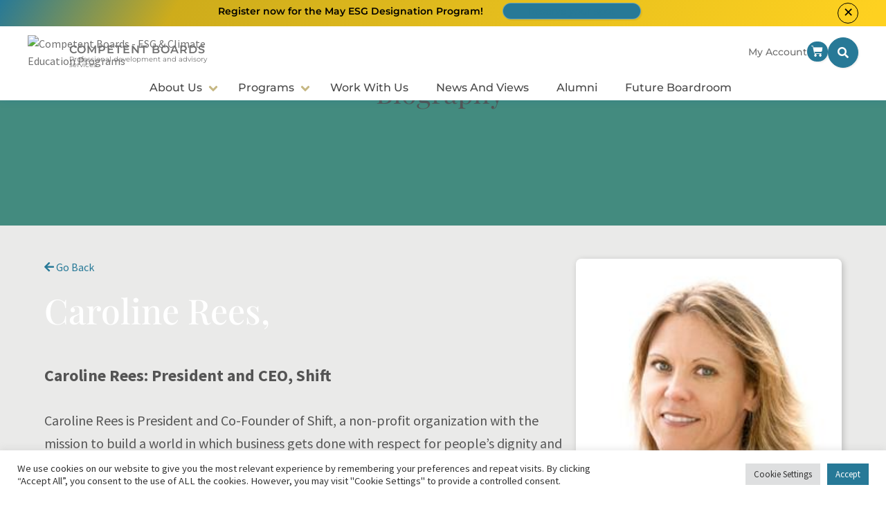

--- FILE ---
content_type: text/html; charset=UTF-8
request_url: https://new.staging.competentboards.com/faculty/caroline-rees/
body_size: 25731
content:
<!doctype html>
<html lang="en-CA">

<head>
  <title>Caroline Rees - Competent Boards - ESG &amp; Climate Education Programs Professional development and advisory services</title>

  <meta content="text/html;charset=utf-8" http-equiv="Content-Type">
  <meta http-equiv="X-UA-Compatible" content="IE=edge">
  <meta name="viewport" content="width=device-width,initial-scale=1,maximum-scale=1">
  <meta name="theme-color" content="#277997" />
  <meta name="facebook-domain-verification" content="ip8kcevp7oxbgmdrwgxqj7567ugjqy" />
  <link rel="alternate" type="application/rss+xml" title="Competent Boards &raquo; RSS Feed" href="https://new.staging.competentboards.com/feed/" />

  <!-- load in the favicons -->
  <link rel="shortcut icon" href="/app/themes/competentboards/dist/assets/favicon.ico"><link rel="icon" type="image/png" sizes="16x16" href="/app/themes/competentboards/dist/assets/favicon-16x16.png"><link rel="icon" type="image/png" sizes="32x32" href="/app/themes/competentboards/dist/assets/favicon-32x32.png"><link rel="icon" type="image/png" sizes="48x48" href="/app/themes/competentboards/dist/assets/favicon-48x48.png"><link rel="manifest" href="/app/themes/competentboards/dist/assets/manifest.json"><meta name="mobile-web-app-capable" content="yes"><meta name="theme-color" content="#fff"><meta name="application-name" content="add-water-media"><link rel="apple-touch-icon" sizes="57x57" href="/app/themes/competentboards/dist/assets/apple-touch-icon-57x57.png"><link rel="apple-touch-icon" sizes="60x60" href="/app/themes/competentboards/dist/assets/apple-touch-icon-60x60.png"><link rel="apple-touch-icon" sizes="72x72" href="/app/themes/competentboards/dist/assets/apple-touch-icon-72x72.png"><link rel="apple-touch-icon" sizes="76x76" href="/app/themes/competentboards/dist/assets/apple-touch-icon-76x76.png"><link rel="apple-touch-icon" sizes="114x114" href="/app/themes/competentboards/dist/assets/apple-touch-icon-114x114.png"><link rel="apple-touch-icon" sizes="120x120" href="/app/themes/competentboards/dist/assets/apple-touch-icon-120x120.png"><link rel="apple-touch-icon" sizes="144x144" href="/app/themes/competentboards/dist/assets/apple-touch-icon-144x144.png"><link rel="apple-touch-icon" sizes="152x152" href="/app/themes/competentboards/dist/assets/apple-touch-icon-152x152.png"><link rel="apple-touch-icon" sizes="167x167" href="/app/themes/competentboards/dist/assets/apple-touch-icon-167x167.png"><link rel="apple-touch-icon" sizes="180x180" href="/app/themes/competentboards/dist/assets/apple-touch-icon-180x180.png"><link rel="apple-touch-icon" sizes="1024x1024" href="/app/themes/competentboards/dist/assets/apple-touch-icon-1024x1024.png"><meta name="apple-mobile-web-app-capable" content="yes"><meta name="apple-mobile-web-app-status-bar-style" content="black-translucent"><meta name="apple-mobile-web-app-title" content="add-water-media"><link rel="apple-touch-startup-image" media="(device-width: 320px) and (device-height: 568px) and (-webkit-device-pixel-ratio: 2) and (orientation: portrait)" href="/app/themes/competentboards/dist/assets/apple-touch-startup-image-640x1136.png"><link rel="apple-touch-startup-image" media="(device-width: 375px) and (device-height: 667px) and (-webkit-device-pixel-ratio: 2) and (orientation: portrait)" href="/app/themes/competentboards/dist/assets/apple-touch-startup-image-750x1334.png"><link rel="apple-touch-startup-image" media="(device-width: 414px) and (device-height: 896px) and (-webkit-device-pixel-ratio: 2) and (orientation: portrait)" href="/app/themes/competentboards/dist/assets/apple-touch-startup-image-828x1792.png"><link rel="apple-touch-startup-image" media="(device-width: 375px) and (device-height: 812px) and (-webkit-device-pixel-ratio: 3) and (orientation: portrait)" href="/app/themes/competentboards/dist/assets/apple-touch-startup-image-1125x2436.png"><link rel="apple-touch-startup-image" media="(device-width: 414px) and (device-height: 736px) and (-webkit-device-pixel-ratio: 3) and (orientation: portrait)" href="/app/themes/competentboards/dist/assets/apple-touch-startup-image-1242x2208.png"><link rel="apple-touch-startup-image" media="(device-width: 414px) and (device-height: 896px) and (-webkit-device-pixel-ratio: 3) and (orientation: portrait)" href="/app/themes/competentboards/dist/assets/apple-touch-startup-image-1242x2688.png"><link rel="apple-touch-startup-image" media="(device-width: 768px) and (device-height: 1024px) and (-webkit-device-pixel-ratio: 2) and (orientation: portrait)" href="/app/themes/competentboards/dist/assets/apple-touch-startup-image-1536x2048.png"><link rel="apple-touch-startup-image" media="(device-width: 834px) and (device-height: 1112px) and (-webkit-device-pixel-ratio: 2) and (orientation: portrait)" href="/app/themes/competentboards/dist/assets/apple-touch-startup-image-1668x2224.png"><link rel="apple-touch-startup-image" media="(device-width: 834px) and (device-height: 1194px) and (-webkit-device-pixel-ratio: 2) and (orientation: portrait)" href="/app/themes/competentboards/dist/assets/apple-touch-startup-image-1668x2388.png"><link rel="apple-touch-startup-image" media="(device-width: 1024px) and (device-height: 1366px) and (-webkit-device-pixel-ratio: 2) and (orientation: portrait)" href="/app/themes/competentboards/dist/assets/apple-touch-startup-image-2048x2732.png"><link rel="apple-touch-startup-image" media="(device-width: 810px) and (device-height: 1080px) and (-webkit-device-pixel-ratio: 2) and (orientation: portrait)" href="/app/themes/competentboards/dist/assets/apple-touch-startup-image-1620x2160.png"><link rel="apple-touch-startup-image" media="(device-width: 320px) and (device-height: 568px) and (-webkit-device-pixel-ratio: 2) and (orientation: landscape)" href="/app/themes/competentboards/dist/assets/apple-touch-startup-image-1136x640.png"><link rel="apple-touch-startup-image" media="(device-width: 375px) and (device-height: 667px) and (-webkit-device-pixel-ratio: 2) and (orientation: landscape)" href="/app/themes/competentboards/dist/assets/apple-touch-startup-image-1334x750.png"><link rel="apple-touch-startup-image" media="(device-width: 414px) and (device-height: 896px) and (-webkit-device-pixel-ratio: 2) and (orientation: landscape)" href="/app/themes/competentboards/dist/assets/apple-touch-startup-image-1792x828.png"><link rel="apple-touch-startup-image" media="(device-width: 375px) and (device-height: 812px) and (-webkit-device-pixel-ratio: 3) and (orientation: landscape)" href="/app/themes/competentboards/dist/assets/apple-touch-startup-image-2436x1125.png"><link rel="apple-touch-startup-image" media="(device-width: 414px) and (device-height: 736px) and (-webkit-device-pixel-ratio: 3) and (orientation: landscape)" href="/app/themes/competentboards/dist/assets/apple-touch-startup-image-2208x1242.png"><link rel="apple-touch-startup-image" media="(device-width: 414px) and (device-height: 896px) and (-webkit-device-pixel-ratio: 3) and (orientation: landscape)" href="/app/themes/competentboards/dist/assets/apple-touch-startup-image-2688x1242.png"><link rel="apple-touch-startup-image" media="(device-width: 768px) and (device-height: 1024px) and (-webkit-device-pixel-ratio: 2) and (orientation: landscape)" href="/app/themes/competentboards/dist/assets/apple-touch-startup-image-2048x1536.png"><link rel="apple-touch-startup-image" media="(device-width: 834px) and (device-height: 1112px) and (-webkit-device-pixel-ratio: 2) and (orientation: landscape)" href="/app/themes/competentboards/dist/assets/apple-touch-startup-image-2224x1668.png"><link rel="apple-touch-startup-image" media="(device-width: 834px) and (device-height: 1194px) and (-webkit-device-pixel-ratio: 2) and (orientation: landscape)" href="/app/themes/competentboards/dist/assets/apple-touch-startup-image-2388x1668.png"><link rel="apple-touch-startup-image" media="(device-width: 1024px) and (device-height: 1366px) and (-webkit-device-pixel-ratio: 2) and (orientation: landscape)" href="/app/themes/competentboards/dist/assets/apple-touch-startup-image-2732x2048.png"><link rel="apple-touch-startup-image" media="(device-width: 810px) and (device-height: 1080px) and (-webkit-device-pixel-ratio: 2) and (orientation: landscape)" href="/app/themes/competentboards/dist/assets/apple-touch-startup-image-2160x1620.png"><meta name="msapplication-TileColor" content="#fff"><meta name="msapplication-TileImage" content="/app/themes/competentboards/dist/assets/mstile-144x144.png"><meta name="msapplication-config" content="/app/themes/competentboards/dist/assets/browserconfig.xml">
  
  <!-- Google Fonts -->
  <script rel="preload">
    WebFontConfig = {
      google: {
        families: ['Montserrat:300,400,500,700', 'Playfair+Display:400,600']
      }
    };
    (function(d) {
      var wf = d.createElement('script'),
        s = d.scripts[0];
      wf.src = 'https://ajax.googleapis.com/ajax/libs/webfont/1.6.26/webfont.js';
      wf.async = true;
      s.parentNode.insertBefore(wf, s);
    })(document);
  </script>

      <!-- Google Tag Manager -->
<script>(function(w,d,s,l,i){w[l]=w[l]||[];w[l].push({'gtm.start':
new Date().getTime(),event:'gtm.js'});var f=d.getElementsByTagName(s)[0],
j=d.createElement(s),dl=l!='dataLayer'?'&l='+l:'';j.async=true;j.src=
'https://www.googletagmanager.com/gtm.js?id='+i+dl;f.parentNode.insertBefore(j,f);
})(window,document,'script','dataLayer','GTM-WVLJ7RG');</script>
<!-- End Google Tag Manager -->    
  <meta name='robots' content='noindex, nofollow' />

	<!-- This site is optimized with the Yoast SEO plugin v26.8 - https://yoast.com/product/yoast-seo-wordpress/ -->
	<meta property="og:locale" content="en_US" />
	<meta property="og:type" content="article" />
	<meta property="og:title" content="Caroline Rees - Competent Boards - ESG &amp; Climate Education Programs" />
	<meta property="og:description" content="Caroline Rees: President and CEO, Shift" />
	<meta property="og:url" content="https://new.staging.competentboards.com/faculty/caroline-rees/" />
	<meta property="og:site_name" content="Competent Boards - ESG &amp; Climate Education Programs" />
	<meta property="article:publisher" content="https://www.facebook.com/CompetentBoards" />
	<meta property="og:image" content="https://new.staging.competentboards.com//app/uploads/2023/02/caroline-rees-president-competent-boards.jpg" />
	<meta property="og:image:width" content="240" />
	<meta property="og:image:height" content="240" />
	<meta property="og:image:type" content="image/jpeg" />
	<meta name="twitter:card" content="summary_large_image" />
	<meta name="twitter:site" content="@CompetentBoards" />
	<meta name="twitter:label1" content="Est. reading time" />
	<meta name="twitter:data1" content="2 minutes" />
	<script type="application/ld+json" class="yoast-schema-graph">{"@context":"https://schema.org","@graph":[{"@type":"WebPage","@id":"https://new.staging.competentboards.com/faculty/caroline-rees/","url":"https://new.staging.competentboards.com/faculty/caroline-rees/","name":"Caroline Rees - Competent Boards - ESG &amp; Climate Education Programs","isPartOf":{"@id":"https://new.staging.competentboards.com/#website"},"primaryImageOfPage":{"@id":"https://new.staging.competentboards.com/faculty/caroline-rees/#primaryimage"},"image":{"@id":"https://new.staging.competentboards.com/faculty/caroline-rees/#primaryimage"},"thumbnailUrl":"https://new.staging.competentboards.com//app/uploads/2023/02/caroline-rees-president-competent-boards.jpg","datePublished":"2023-03-01T17:51:10+00:00","breadcrumb":{"@id":"https://new.staging.competentboards.com/faculty/caroline-rees/#breadcrumb"},"inLanguage":"en-CA","potentialAction":[{"@type":"ReadAction","target":["https://new.staging.competentboards.com/faculty/caroline-rees/"]}]},{"@type":"ImageObject","inLanguage":"en-CA","@id":"https://new.staging.competentboards.com/faculty/caroline-rees/#primaryimage","url":"https://new.staging.competentboards.com//app/uploads/2023/02/caroline-rees-president-competent-boards.jpg","contentUrl":"https://new.staging.competentboards.com//app/uploads/2023/02/caroline-rees-president-competent-boards.jpg","width":240,"height":240,"caption":"A portrait headshot of a white woman with sandy blonde hair and blue eyes. The subject tilts her head slightly towards the camera and is wearing a blue shirt with a smile. The plain white background focuses entirely on the subject, allowing her natural features to stand out in the photograph."},{"@type":"BreadcrumbList","@id":"https://new.staging.competentboards.com/faculty/caroline-rees/#breadcrumb","itemListElement":[{"@type":"ListItem","position":1,"name":"Home","item":"https://new.staging.competentboards.com/"},{"@type":"ListItem","position":2,"name":"Caroline Rees"}]},{"@type":"WebSite","@id":"https://new.staging.competentboards.com/#website","url":"https://new.staging.competentboards.com/","name":"Competent Boards - ESG &amp; Climate Education Programs","description":"Professional development and advisory services","publisher":{"@id":"https://new.staging.competentboards.com/#organization"},"potentialAction":[{"@type":"SearchAction","target":{"@type":"EntryPoint","urlTemplate":"https://new.staging.competentboards.com/?s={search_term_string}"},"query-input":{"@type":"PropertyValueSpecification","valueRequired":true,"valueName":"search_term_string"}}],"inLanguage":"en-CA"},{"@type":"Organization","@id":"https://new.staging.competentboards.com/#organization","name":"Competent Boards - ESG &amp; Climate Education Programs","url":"https://new.staging.competentboards.com/","logo":{"@type":"ImageObject","inLanguage":"en-CA","@id":"https://new.staging.competentboards.com/#/schema/logo/image/","url":"https://new.staging.competentboards.com//app/uploads/2021/09/cbLogo.png","contentUrl":"https://new.staging.competentboards.com//app/uploads/2021/09/cbLogo.png","width":1014,"height":360,"caption":"Competent Boards - ESG &amp; Climate Education Programs"},"image":{"@id":"https://new.staging.competentboards.com/#/schema/logo/image/"},"sameAs":["https://www.facebook.com/CompetentBoards","https://x.com/CompetentBoards","https://www.instagram.com/esg_competent_boards/","https://ca.linkedin.com/company/competentboards","https://www.youtube.com/channel/UCDQz0-yporcwRxdrsQv14kQ"]}]}</script>
	<!-- / Yoast SEO plugin. -->


<link rel='dns-prefetch' href='//js.hs-scripts.com' />
<link rel="alternate" title="oEmbed (JSON)" type="application/json+oembed" href="https://new.staging.competentboards.com/wp-json/oembed/1.0/embed?url=https%3A%2F%2Fnew.staging.competentboards.com%2Ffaculty%2Fcaroline-rees%2F" />
<link rel="alternate" title="oEmbed (XML)" type="text/xml+oembed" href="https://new.staging.competentboards.com/wp-json/oembed/1.0/embed?url=https%3A%2F%2Fnew.staging.competentboards.com%2Ffaculty%2Fcaroline-rees%2F&#038;format=xml" />
<style id='wp-img-auto-sizes-contain-inline-css' type='text/css'>
img:is([sizes=auto i],[sizes^="auto," i]){contain-intrinsic-size:3000px 1500px}
/*# sourceURL=wp-img-auto-sizes-contain-inline-css */
</style>
<style id='classic-theme-styles-inline-css' type='text/css'>
/*! This file is auto-generated */
.wp-block-button__link{color:#fff;background-color:#32373c;border-radius:9999px;box-shadow:none;text-decoration:none;padding:calc(.667em + 2px) calc(1.333em + 2px);font-size:1.125em}.wp-block-file__button{background:#32373c;color:#fff;text-decoration:none}
/*# sourceURL=/wp-includes/css/classic-themes.min.css */
</style>
<style id='presto-player-popup-trigger-style-inline-css' type='text/css'>
:where(.wp-block-presto-player-popup-trigger) {
  /* reduce specificity */
  display: grid;
  gap: 1rem;
  cursor: pointer;
}

/* Play icon overlay for popup image trigger variation */
:where(.presto-popup-image-trigger) {
  position: relative;
  cursor: pointer;
}

:where(.presto-popup-image-trigger)::before {
  content: "";
  position: absolute;
  top: 50%;
  left: 50%;
  transform: translate(-50%, -50%);
  width: 48px;
  height: 48px;
  background-image: url("//app/plugins/presto-player/src/admin/blocks/blocks/popup-trigger/../../../../../img/play-button.svg");
  background-size: contain;
  background-repeat: no-repeat;
  background-position: center;
  z-index: 10;
  pointer-events: none;
}

:where(.presto-popup-image-trigger img) {
  display: block;
  width: 100%;
  height: auto;
  filter: brightness(0.5);
}
/*# sourceURL=https://new.staging.competentboards.com//app/plugins/presto-player/src/admin/blocks/blocks/popup-trigger/style.css */
</style>
<style id='presto-player-popup-media-style-inline-css' type='text/css'>
.wp-block-presto-player-popup.is-selected .wp-block-presto-player-popup-media {
  display: initial;
}

.wp-block-presto-player-popup.has-child-selected .wp-block-presto-player-popup-media {
  display: initial;
}

.presto-popup__overlay {
  position: fixed;
  top: 0;
  left: 0;
  z-index: 100000;
  overflow: hidden;
  width: 100%;
  height: 100vh;
  box-sizing: border-box;
  padding: 0 5%;
  visibility: hidden;
  opacity: 0;
  display: flex;
  align-items: center;
  justify-content: center;
  transition:
    opacity 0.2s ease,
    visibility 0.2s ease;

  --presto-popup-media-width: 1280px;
  --presto-popup-background-color: rgba(0, 0, 0, 0.917);
}

.presto-popup--active {
  visibility: visible;
  opacity: 1;
}

.presto-popup--active .presto-popup__content {
  transform: scale(1);
}

.presto-popup__content {
  position: relative;
  z-index: 9999999999;
  width: 100%;
  max-width: var(--presto-popup-media-width);
  transform: scale(0.9);
  transition: transform 0.2s ease;
}

.presto-popup__close-button {
  position: absolute;
  top: calc(env(safe-area-inset-top) + 16px);
  right: calc(env(safe-area-inset-right) + 16px);
  padding: 0;
  cursor: pointer;
  z-index: 5000000;
  min-width: 24px;
  min-height: 24px;
  width: 24px;
  height: 24px;
  display: flex;
  align-items: center;
  justify-content: center;
  border: none;
  background: none;
  box-shadow: none;
  transition: opacity 0.2s ease;
}

.presto-popup__close-button:hover,
.presto-popup__close-button:focus {
  opacity: 0.8;
  background: none;
  border: none;
}

.presto-popup__close-button:not(:hover):not(:active):not(.has-background) {
  background: none;
  border: none;
}

.presto-popup__close-button svg {
  width: 24px;
  height: 24px;
  fill: white;
}

.presto-popup__scrim {
  width: 100%;
  height: 100%;
  position: absolute;
  z-index: 2000000;
  background-color: var(--presto-popup-background-color, rgb(255, 255, 255));
}

.presto-popup__speak {
  position: absolute;
  width: 1px;
  height: 1px;
  padding: 0;
  margin: -1px;
  overflow: hidden;
  clip: rect(0, 0, 0, 0);
  white-space: nowrap;
  border: 0;
}
/*# sourceURL=https://new.staging.competentboards.com//app/plugins/presto-player/src/admin/blocks/blocks/popup-media/style.css */
</style>
<style id='global-styles-inline-css' type='text/css'>
:root{--wp--preset--aspect-ratio--square: 1;--wp--preset--aspect-ratio--4-3: 4/3;--wp--preset--aspect-ratio--3-4: 3/4;--wp--preset--aspect-ratio--3-2: 3/2;--wp--preset--aspect-ratio--2-3: 2/3;--wp--preset--aspect-ratio--16-9: 16/9;--wp--preset--aspect-ratio--9-16: 9/16;--wp--preset--color--black: #000000;--wp--preset--color--cyan-bluish-gray: #abb8c3;--wp--preset--color--white: #ffffff;--wp--preset--color--pale-pink: #f78da7;--wp--preset--color--vivid-red: #cf2e2e;--wp--preset--color--luminous-vivid-orange: #ff6900;--wp--preset--color--luminous-vivid-amber: #fcb900;--wp--preset--color--light-green-cyan: #7bdcb5;--wp--preset--color--vivid-green-cyan: #00d084;--wp--preset--color--pale-cyan-blue: #8ed1fc;--wp--preset--color--vivid-cyan-blue: #0693e3;--wp--preset--color--vivid-purple: #9b51e0;--wp--preset--gradient--vivid-cyan-blue-to-vivid-purple: linear-gradient(135deg,rgb(6,147,227) 0%,rgb(155,81,224) 100%);--wp--preset--gradient--light-green-cyan-to-vivid-green-cyan: linear-gradient(135deg,rgb(122,220,180) 0%,rgb(0,208,130) 100%);--wp--preset--gradient--luminous-vivid-amber-to-luminous-vivid-orange: linear-gradient(135deg,rgb(252,185,0) 0%,rgb(255,105,0) 100%);--wp--preset--gradient--luminous-vivid-orange-to-vivid-red: linear-gradient(135deg,rgb(255,105,0) 0%,rgb(207,46,46) 100%);--wp--preset--gradient--very-light-gray-to-cyan-bluish-gray: linear-gradient(135deg,rgb(238,238,238) 0%,rgb(169,184,195) 100%);--wp--preset--gradient--cool-to-warm-spectrum: linear-gradient(135deg,rgb(74,234,220) 0%,rgb(151,120,209) 20%,rgb(207,42,186) 40%,rgb(238,44,130) 60%,rgb(251,105,98) 80%,rgb(254,248,76) 100%);--wp--preset--gradient--blush-light-purple: linear-gradient(135deg,rgb(255,206,236) 0%,rgb(152,150,240) 100%);--wp--preset--gradient--blush-bordeaux: linear-gradient(135deg,rgb(254,205,165) 0%,rgb(254,45,45) 50%,rgb(107,0,62) 100%);--wp--preset--gradient--luminous-dusk: linear-gradient(135deg,rgb(255,203,112) 0%,rgb(199,81,192) 50%,rgb(65,88,208) 100%);--wp--preset--gradient--pale-ocean: linear-gradient(135deg,rgb(255,245,203) 0%,rgb(182,227,212) 50%,rgb(51,167,181) 100%);--wp--preset--gradient--electric-grass: linear-gradient(135deg,rgb(202,248,128) 0%,rgb(113,206,126) 100%);--wp--preset--gradient--midnight: linear-gradient(135deg,rgb(2,3,129) 0%,rgb(40,116,252) 100%);--wp--preset--font-size--small: 13px;--wp--preset--font-size--medium: 20px;--wp--preset--font-size--large: 36px;--wp--preset--font-size--x-large: 42px;--wp--preset--spacing--20: 0.44rem;--wp--preset--spacing--30: 0.67rem;--wp--preset--spacing--40: 1rem;--wp--preset--spacing--50: 1.5rem;--wp--preset--spacing--60: 2.25rem;--wp--preset--spacing--70: 3.38rem;--wp--preset--spacing--80: 5.06rem;--wp--preset--shadow--natural: 6px 6px 9px rgba(0, 0, 0, 0.2);--wp--preset--shadow--deep: 12px 12px 50px rgba(0, 0, 0, 0.4);--wp--preset--shadow--sharp: 6px 6px 0px rgba(0, 0, 0, 0.2);--wp--preset--shadow--outlined: 6px 6px 0px -3px rgb(255, 255, 255), 6px 6px rgb(0, 0, 0);--wp--preset--shadow--crisp: 6px 6px 0px rgb(0, 0, 0);}:root :where(.is-layout-flow) > :first-child{margin-block-start: 0;}:root :where(.is-layout-flow) > :last-child{margin-block-end: 0;}:root :where(.is-layout-flow) > *{margin-block-start: 24px;margin-block-end: 0;}:root :where(.is-layout-constrained) > :first-child{margin-block-start: 0;}:root :where(.is-layout-constrained) > :last-child{margin-block-end: 0;}:root :where(.is-layout-constrained) > *{margin-block-start: 24px;margin-block-end: 0;}:root :where(.is-layout-flex){gap: 24px;}:root :where(.is-layout-grid){gap: 24px;}body .is-layout-flex{display: flex;}.is-layout-flex{flex-wrap: wrap;align-items: center;}.is-layout-flex > :is(*, div){margin: 0;}body .is-layout-grid{display: grid;}.is-layout-grid > :is(*, div){margin: 0;}.has-black-color{color: var(--wp--preset--color--black) !important;}.has-cyan-bluish-gray-color{color: var(--wp--preset--color--cyan-bluish-gray) !important;}.has-white-color{color: var(--wp--preset--color--white) !important;}.has-pale-pink-color{color: var(--wp--preset--color--pale-pink) !important;}.has-vivid-red-color{color: var(--wp--preset--color--vivid-red) !important;}.has-luminous-vivid-orange-color{color: var(--wp--preset--color--luminous-vivid-orange) !important;}.has-luminous-vivid-amber-color{color: var(--wp--preset--color--luminous-vivid-amber) !important;}.has-light-green-cyan-color{color: var(--wp--preset--color--light-green-cyan) !important;}.has-vivid-green-cyan-color{color: var(--wp--preset--color--vivid-green-cyan) !important;}.has-pale-cyan-blue-color{color: var(--wp--preset--color--pale-cyan-blue) !important;}.has-vivid-cyan-blue-color{color: var(--wp--preset--color--vivid-cyan-blue) !important;}.has-vivid-purple-color{color: var(--wp--preset--color--vivid-purple) !important;}.has-black-background-color{background-color: var(--wp--preset--color--black) !important;}.has-cyan-bluish-gray-background-color{background-color: var(--wp--preset--color--cyan-bluish-gray) !important;}.has-white-background-color{background-color: var(--wp--preset--color--white) !important;}.has-pale-pink-background-color{background-color: var(--wp--preset--color--pale-pink) !important;}.has-vivid-red-background-color{background-color: var(--wp--preset--color--vivid-red) !important;}.has-luminous-vivid-orange-background-color{background-color: var(--wp--preset--color--luminous-vivid-orange) !important;}.has-luminous-vivid-amber-background-color{background-color: var(--wp--preset--color--luminous-vivid-amber) !important;}.has-light-green-cyan-background-color{background-color: var(--wp--preset--color--light-green-cyan) !important;}.has-vivid-green-cyan-background-color{background-color: var(--wp--preset--color--vivid-green-cyan) !important;}.has-pale-cyan-blue-background-color{background-color: var(--wp--preset--color--pale-cyan-blue) !important;}.has-vivid-cyan-blue-background-color{background-color: var(--wp--preset--color--vivid-cyan-blue) !important;}.has-vivid-purple-background-color{background-color: var(--wp--preset--color--vivid-purple) !important;}.has-black-border-color{border-color: var(--wp--preset--color--black) !important;}.has-cyan-bluish-gray-border-color{border-color: var(--wp--preset--color--cyan-bluish-gray) !important;}.has-white-border-color{border-color: var(--wp--preset--color--white) !important;}.has-pale-pink-border-color{border-color: var(--wp--preset--color--pale-pink) !important;}.has-vivid-red-border-color{border-color: var(--wp--preset--color--vivid-red) !important;}.has-luminous-vivid-orange-border-color{border-color: var(--wp--preset--color--luminous-vivid-orange) !important;}.has-luminous-vivid-amber-border-color{border-color: var(--wp--preset--color--luminous-vivid-amber) !important;}.has-light-green-cyan-border-color{border-color: var(--wp--preset--color--light-green-cyan) !important;}.has-vivid-green-cyan-border-color{border-color: var(--wp--preset--color--vivid-green-cyan) !important;}.has-pale-cyan-blue-border-color{border-color: var(--wp--preset--color--pale-cyan-blue) !important;}.has-vivid-cyan-blue-border-color{border-color: var(--wp--preset--color--vivid-cyan-blue) !important;}.has-vivid-purple-border-color{border-color: var(--wp--preset--color--vivid-purple) !important;}.has-vivid-cyan-blue-to-vivid-purple-gradient-background{background: var(--wp--preset--gradient--vivid-cyan-blue-to-vivid-purple) !important;}.has-light-green-cyan-to-vivid-green-cyan-gradient-background{background: var(--wp--preset--gradient--light-green-cyan-to-vivid-green-cyan) !important;}.has-luminous-vivid-amber-to-luminous-vivid-orange-gradient-background{background: var(--wp--preset--gradient--luminous-vivid-amber-to-luminous-vivid-orange) !important;}.has-luminous-vivid-orange-to-vivid-red-gradient-background{background: var(--wp--preset--gradient--luminous-vivid-orange-to-vivid-red) !important;}.has-very-light-gray-to-cyan-bluish-gray-gradient-background{background: var(--wp--preset--gradient--very-light-gray-to-cyan-bluish-gray) !important;}.has-cool-to-warm-spectrum-gradient-background{background: var(--wp--preset--gradient--cool-to-warm-spectrum) !important;}.has-blush-light-purple-gradient-background{background: var(--wp--preset--gradient--blush-light-purple) !important;}.has-blush-bordeaux-gradient-background{background: var(--wp--preset--gradient--blush-bordeaux) !important;}.has-luminous-dusk-gradient-background{background: var(--wp--preset--gradient--luminous-dusk) !important;}.has-pale-ocean-gradient-background{background: var(--wp--preset--gradient--pale-ocean) !important;}.has-electric-grass-gradient-background{background: var(--wp--preset--gradient--electric-grass) !important;}.has-midnight-gradient-background{background: var(--wp--preset--gradient--midnight) !important;}.has-small-font-size{font-size: var(--wp--preset--font-size--small) !important;}.has-medium-font-size{font-size: var(--wp--preset--font-size--medium) !important;}.has-large-font-size{font-size: var(--wp--preset--font-size--large) !important;}.has-x-large-font-size{font-size: var(--wp--preset--font-size--x-large) !important;}
:root :where(.wp-block-pullquote){font-size: 1.5em;line-height: 1.6;}
/*# sourceURL=global-styles-inline-css */
</style>
<link rel='stylesheet' id='cookie-law-info-css' href='https://new.staging.competentboards.com//app/plugins/cookie-law-info/legacy/public/css/cookie-law-info-public.css'  media='all' />
<link rel='stylesheet' id='cookie-law-info-gdpr-css' href='https://new.staging.competentboards.com//app/plugins/cookie-law-info/legacy/public/css/cookie-law-info-gdpr.css'  media='all' />
<link rel='stylesheet' id='subscriptions-for-woocommerce-css' href='https://new.staging.competentboards.com//app/plugins/subscriptions-for-woocommerce/public/css/subscriptions-for-woocommerce-public.css'  media='all' />
<link rel='stylesheet' id='woocommerce-layout-css' href='https://new.staging.competentboards.com//app/plugins/woocommerce/assets/css/woocommerce-layout.css'  media='all' />
<link rel='stylesheet' id='woocommerce-smallscreen-css' href='https://new.staging.competentboards.com//app/plugins/woocommerce/assets/css/woocommerce-smallscreen.css'  media='only screen and (max-width: 768px)' />
<link rel='stylesheet' id='woocommerce-general-css' href='https://new.staging.competentboards.com//app/plugins/woocommerce/assets/css/woocommerce.css'  media='all' />
<style id='woocommerce-inline-inline-css' type='text/css'>
.woocommerce form .form-row .required { visibility: visible; }
/*# sourceURL=woocommerce-inline-inline-css */
</style>
<link rel='stylesheet' id='wp-polls-css' href='https://new.staging.competentboards.com//app/plugins/wp-polls/polls-css.css'  media='all' />
<style id='wp-polls-inline-css' type='text/css'>
.wp-polls .pollbar {
	margin: 1px;
	font-size: 8px;
	line-height: 10px;
	height: 10px;
	background: #614984;
	border: 1px solid #614984;
}

/*# sourceURL=wp-polls-inline-css */
</style>
<link rel='stylesheet' id='styles-css' href='https://new.staging.competentboards.com/wp/../app/themes/competentboards/dist/css/styles.d57b8.css'  media='all' />
<link rel='stylesheet' id='dashicons-css' href='https://new.staging.competentboards.com/wp/wp-includes/css/dashicons.min.css'  media='all' />
<link rel='stylesheet' id='elementor-frontend-css' href='https://new.staging.competentboards.com//app/plugins/elementor/assets/css/frontend.min.css'  media='all' />
<link rel='stylesheet' id='eael-general-css' href='https://new.staging.competentboards.com//app/plugins/essential-addons-for-elementor-lite/assets/front-end/css/view/general.min.css'  media='all' />
<script  src="https://new.staging.competentboards.com/wp/wp-includes/js/jquery/jquery.min.js" id="jquery-core-js"></script>
<script  src="https://new.staging.competentboards.com/wp/wp-includes/js/jquery/jquery-migrate.min.js" id="jquery-migrate-js"></script>
<script type="text/javascript" id="cookie-law-info-js-extra">
/* <![CDATA[ */
var Cli_Data = {"nn_cookie_ids":[],"cookielist":[],"non_necessary_cookies":[],"ccpaEnabled":"","ccpaRegionBased":"","ccpaBarEnabled":"","strictlyEnabled":["necessary","obligatoire"],"ccpaType":"gdpr","js_blocking":"1","custom_integration":"","triggerDomRefresh":"","secure_cookies":""};
var cli_cookiebar_settings = {"animate_speed_hide":"500","animate_speed_show":"500","background":"#FFF","border":"#b1a6a6c2","border_on":"","button_1_button_colour":"#277997","button_1_button_hover":"#1f6179","button_1_link_colour":"#fff","button_1_as_button":"1","button_1_new_win":"","button_2_button_colour":"#333","button_2_button_hover":"#292929","button_2_link_colour":"#444","button_2_as_button":"","button_2_hidebar":"","button_3_button_colour":"#dedfe0","button_3_button_hover":"#b2b2b3","button_3_link_colour":"#333333","button_3_as_button":"1","button_3_new_win":"","button_4_button_colour":"#dedfe0","button_4_button_hover":"#b2b2b3","button_4_link_colour":"#333333","button_4_as_button":"1","button_7_button_colour":"#277997","button_7_button_hover":"#1f6179","button_7_link_colour":"#fff","button_7_as_button":"1","button_7_new_win":"","font_family":"inherit","header_fix":"","notify_animate_hide":"1","notify_animate_show":"","notify_div_id":"#cookie-law-info-bar","notify_position_horizontal":"right","notify_position_vertical":"bottom","scroll_close":"","scroll_close_reload":"","accept_close_reload":"","reject_close_reload":"","showagain_tab":"","showagain_background":"#fff","showagain_border":"#000","showagain_div_id":"#cookie-law-info-again","showagain_x_position":"100px","text":"#333333","show_once_yn":"","show_once":"10000","logging_on":"","as_popup":"","popup_overlay":"1","bar_heading_text":"","cookie_bar_as":"banner","popup_showagain_position":"bottom-right","widget_position":"left"};
var log_object = {"ajax_url":"https://new.staging.competentboards.com/wp/wp-admin/admin-ajax.php"};
//# sourceURL=cookie-law-info-js-extra
/* ]]> */
</script>
<script  src="https://new.staging.competentboards.com//app/plugins/cookie-law-info/legacy/public/js/cookie-law-info-public.js" id="cookie-law-info-js"></script>
<script type="text/javascript" id="subscriptions-for-woocommerce-js-extra">
/* <![CDATA[ */
var sfw_public_param = {"ajaxurl":"https://new.staging.competentboards.com/wp/wp-admin/admin-ajax.php"};
//# sourceURL=subscriptions-for-woocommerce-js-extra
/* ]]> */
</script>
<script  src="https://new.staging.competentboards.com//app/plugins/subscriptions-for-woocommerce/public/js/subscriptions-for-woocommerce-public.js" id="subscriptions-for-woocommerce-js"></script>
<script  src="https://new.staging.competentboards.com//app/plugins/woocommerce/assets/js/jquery-blockui/jquery.blockUI.min.js" id="wc-jquery-blockui-js" defer="defer" data-wp-strategy="defer"></script>
<script type="text/javascript" id="wc-add-to-cart-js-extra">
/* <![CDATA[ */
var wc_add_to_cart_params = {"ajax_url":"/wp/wp-admin/admin-ajax.php","wc_ajax_url":"/?wc-ajax=%%endpoint%%","i18n_view_cart":"View cart","cart_url":"https://new.staging.competentboards.com/cart/","is_cart":"","cart_redirect_after_add":"no"};
//# sourceURL=wc-add-to-cart-js-extra
/* ]]> */
</script>
<script  src="https://new.staging.competentboards.com//app/plugins/woocommerce/assets/js/frontend/add-to-cart.min.js" id="wc-add-to-cart-js" defer="defer" data-wp-strategy="defer"></script>
<script  src="https://new.staging.competentboards.com//app/plugins/woocommerce/assets/js/js-cookie/js.cookie.min.js" id="wc-js-cookie-js" defer="defer" data-wp-strategy="defer"></script>
<script type="text/javascript" id="woocommerce-js-extra">
/* <![CDATA[ */
var woocommerce_params = {"ajax_url":"/wp/wp-admin/admin-ajax.php","wc_ajax_url":"/?wc-ajax=%%endpoint%%","i18n_password_show":"Show password","i18n_password_hide":"Hide password"};
//# sourceURL=woocommerce-js-extra
/* ]]> */
</script>
<script  src="https://new.staging.competentboards.com//app/plugins/woocommerce/assets/js/frontend/woocommerce.min.js" id="woocommerce-js" defer="defer" data-wp-strategy="defer"></script>
<script type="text/javascript" id="WCPAY_ASSETS-js-extra">
/* <![CDATA[ */
var wcpayAssets = {"url":"https://new.staging.competentboards.com//app/plugins/woocommerce-payments/dist/"};
//# sourceURL=WCPAY_ASSETS-js-extra
/* ]]> */
</script>
<link rel='shortlink' href='https://new.staging.competentboards.com/?p=23100' />
<style id="essential-blocks-global-styles">
            :root {
                --eb-global-primary-color: #101828;
--eb-global-secondary-color: #475467;
--eb-global-tertiary-color: #98A2B3;
--eb-global-text-color: #475467;
--eb-global-heading-color: #1D2939;
--eb-global-link-color: #444CE7;
--eb-global-background-color: #F9FAFB;
--eb-global-button-text-color: #FFFFFF;
--eb-global-button-background-color: #101828;
--eb-gradient-primary-color: linear-gradient(90deg, hsla(259, 84%, 78%, 1) 0%, hsla(206, 67%, 75%, 1) 100%);
--eb-gradient-secondary-color: linear-gradient(90deg, hsla(18, 76%, 85%, 1) 0%, hsla(203, 69%, 84%, 1) 100%);
--eb-gradient-tertiary-color: linear-gradient(90deg, hsla(248, 21%, 15%, 1) 0%, hsla(250, 14%, 61%, 1) 100%);
--eb-gradient-background-color: linear-gradient(90deg, rgb(250, 250, 250) 0%, rgb(233, 233, 233) 49%, rgb(244, 243, 243) 100%);

                --eb-tablet-breakpoint: 1024px;
--eb-mobile-breakpoint: 767px;

            }
            
            
        </style><!-- Kiflo Tracking code -->
<script>
    var kjs = window.kjs || function (a) {
            var c = { apiKey: a.apiKey };
            var d = document;
            setTimeout(function () {
                var b = d.createElement("script");
                b.src = a.url || "https://cdn.kiflo.com/k.js", d.getElementsByTagName("script")[0].parentNode.appendChild(b)
            });
            return c;
        }({ apiKey: "6e7b5cc9-a4ec-497d-9842-37623f103a2a" });
</script>			<!-- DO NOT COPY THIS SNIPPET! Start of Page Analytics Tracking for HubSpot WordPress plugin v11.3.37-->
			<script class="hsq-set-content-id" data-content-id="blog-post">
				var _hsq = _hsq || [];
				_hsq.push(["setContentType", "blog-post"]);
			</script>
			<!-- DO NOT COPY THIS SNIPPET! End of Page Analytics Tracking for HubSpot WordPress plugin -->
				<noscript><style>.woocommerce-product-gallery{ opacity: 1 !important; }</style></noscript>
	<meta name="generator" content="Elementor 3.34.2; features: additional_custom_breakpoints; settings: css_print_method-internal, google_font-enabled, font_display-auto">
			<style>
				.e-con.e-parent:nth-of-type(n+4):not(.e-lazyloaded):not(.e-no-lazyload),
				.e-con.e-parent:nth-of-type(n+4):not(.e-lazyloaded):not(.e-no-lazyload) * {
					background-image: none !important;
				}
				@media screen and (max-height: 1024px) {
					.e-con.e-parent:nth-of-type(n+3):not(.e-lazyloaded):not(.e-no-lazyload),
					.e-con.e-parent:nth-of-type(n+3):not(.e-lazyloaded):not(.e-no-lazyload) * {
						background-image: none !important;
					}
				}
				@media screen and (max-height: 640px) {
					.e-con.e-parent:nth-of-type(n+2):not(.e-lazyloaded):not(.e-no-lazyload),
					.e-con.e-parent:nth-of-type(n+2):not(.e-lazyloaded):not(.e-no-lazyload) * {
						background-image: none !important;
					}
				}
			</style>
			<link rel="icon" href="https://new.staging.competentboards.com//app/uploads/2022/10/cropped-competentboards-esg-and-climate-education-programs-1-32x32.png" sizes="32x32" />
<link rel="icon" href="https://new.staging.competentboards.com//app/uploads/2022/10/cropped-competentboards-esg-and-climate-education-programs-1-192x192.png" sizes="192x192" />
<link rel="apple-touch-icon" href="https://new.staging.competentboards.com//app/uploads/2022/10/cropped-competentboards-esg-and-climate-education-programs-1-180x180.png" />
<meta name="msapplication-TileImage" content="https://new.staging.competentboards.com//app/uploads/2022/10/cropped-competentboards-esg-and-climate-education-programs-1-270x270.png" />
		<style type="text/css" id="wp-custom-css">
			
#announcementBar { background: linear-gradient(120deg,#277997,#CEAC1B 20%,#FED120 98%) }
#announcementBar span { color: black; font-weight: 600; }
#announcementBar a { background-color:#277997; }
#closeAnnouncement { color: black !important; border: 1px solid black !important; }

.woocommerce-message {
	box-shadow: 0 5px 20px rgb(220, 220, 220); border: 3px solid #a46497;
}

@media only screen and (max-width: 600px) {
	.woocommerce-message { display: flex; flex-direction: column-reverse; padding-top: 60px; }
}

/* Product Page */
.woocommerce div.product div.images .woocommerce-product-gallery__wrapper .zoomImg, .woocommerce div.product div.images .woocommerce-product-gallery__trigger { display: none !important; }


/* Cart Page */
.order-total:hover { color: white; background-color: #277997; }

.elementor-24221 .elementor-element.elementor-element-80abafc .elementor-menu-cart__footer-buttons .elementor-button {  font-size: 15px !important; background-color: #277997; }

.elementor-20640 .elementor-element.elementor-element-36d9bded a.checkout-button, .elementor-20641 .elementor-element.elementor-element-8dbc9d5 #place_order { background-color: #277997; }
.elementor-20640 .elementor-element.elementor-element-36d9bded a.checkout-button:hover { background-color: #CEAC1B !important; }		</style>
		
  <style>
    .color-bannerImg,
    .bw-bannerImg {
      display: flex !important;
    }

    /*loader_website*/
    .loader_website {
      position: fixed;
      top: 0;
      left: 0px;
      z-index: 1100;
      width: 100%;
      height: 100%;
      background-color: rgba(0, 0, 0, 0.5);
      display: block;
      transition: ease-in-out 0.1s;
      box-sizing: border-box;
    }

    .loader_website * {
      box-sizing: border-box;
    }

    body.loader .loader_website span {
      top: 18%;
    }

    .loader_website>span {
      display: block;
      width: 48px;
      height: 48px;
      padding: 4px;
      background-color: #fff;
      border-radius: 100%;
      position: absolute;
      left: 50%;
      margin-left: -24px;
      top: -50px;
      transition: ease-in-out 0.1s;
      box-shadow: #000 0px 5px 10px -5px;
    }

    .loader_website>span>svg {
      fill: transparent;
      stroke: #1a73e8;
      stroke-width: 5;
      animation: loader_dash 2s ease infinite, loader_rotate 2s linear infinite;
    }

    @keyframes loader_dash {
      0% {
        stroke-dasharray: 1, 95;
        stroke-dashoffset: 0;
      }

      50% {
        stroke-dasharray: 85, 95;
        stroke-dashoffset: -25;
      }

      100% {
        stroke-dasharray: 85, 95;
        stroke-dashoffset: -93;
      }
    }

    @keyframes loader_rotate {
      0% {
        transform: rotate(0deg);
      }

      100% {
        transform: rotate(360deg);
      }
    }

    /*loader_website*/
    body.preload * {
      animation-duration: 0s !important;
      -webkit-animation-duration: 0s !important;
      transition: background-color 0s, opacity 0s, color 0s, width 0s, height 0s, padding 0s, margin 0s !important;
    }

    #featured::before,
    #scheduleSpeakers::before,
    #newsletter::before,
    #aboutESG::before,
    #helleBank::before,
    #advisoryBoard::before,
    #meetTeam::before,
    #deliveryPartner::before,
    #careers::before,
    #recent::before,
    #all::before,
    #includes::before,
    #memberships::before,
    #questions::before,
    #gains::before,
    #esgProgram::before,
    #alumni::before,
    #sessionTopics::before,
    #programDetails::before,
    #pricing::before,
    #selfStudy::before,
    #ccbProgram::before,
    #questions::before,
    #memberships::before,
    #apply::before {
      content: '';
      display: block;
      height: 180px;
      margin-top: -180px;
      visibility: hidden;
    }

    .announcementContent {
      position: relative;
      text-align: center;
      color: white;
      width: 100%;
      max-width: 1200px;
      margin: 0 auto;
      min-height: 30px;
    }

    nav.menu.open {
      right: 0 !important;
    }

    .announcementContent a {
      display: inline-block;
      font-weight: 600;
      color: white;
      background-color: rgba(255, 255, 255, 0.1);
      text-decoration: none;
      line-height: 28px;
      flex: 1;
      text-align: center;
      min-width: 200px;
      border: 1px solid rgba(255, 255, 255, 0.3);
      border-radius: 15px;
      transition: .3s all;
      box-shadow: 2px 2px 0px 0px rgba(0, 0, 0, 0.05);
    }

    .announcementContent a:hover {
      background-color: white;
      color: #277997;
      border: 1px solid #277997;
    }

    #closeAnnouncement {
      position: absolute;
      top: 0;
      right: 0;
      width: 30px;
      height: 30px;
      border: 1px solid rgba(255, 255, 255, 0.3);
      border-radius: 15px;
      color: rgba(255, 255, 255, 0.5);
      font-size: 30px;
      line-height: 26px;
      cursor: pointer;
    }

    .backdrop {
      background: none;
      pointer-events: none;
      transition: all 0.3s ease;
      border: none;
    }

    @media screen and (min-width: 1200px) {
      nav.menu#mainMenu {
        width: 50vw;
        max-width: 500px;
        flex-direction: column;
        right: -500px;
        transition: opacity 0.3s ease, right 0.3s ease;
        left: auto;
      }

      .open+.backdrop {
        position: fixed;
        top: 96px;
        left: 0;
        width: 100vw;
        display: block;
        height: calc(100vh - 96px);
        border: navajowhite;
        background: #0000006e;
        z-index: 5;
        cursor: pointer;
        pointer-events: all;
      }
    }
  </style>

  <link rel="stylesheet" href="/app/plugins/elementor/assets/lib/font-awesome/css/all.min.css?ver=4.9.0" type="text/css" />


</head>

<body class="wp-singular faculty-template-default single single-faculty postid-23100 wp-custom-logo wp-theme-competentboards preload body theme-competentboards woocommerce-no-js faculty_caroline-rees not-front elementor-default elementor-kit-5">
  
<header id="top" class="site-header">
  <!--announcement bar -->
      <div id="announcementBar">
      <div class="announcementContent">
        <div class="text-center mr-10"><span>Register now for the May ESG Designation Program!</span> <a class="btn md:ml-6 ml-1" href="/programs/esg-designation-program/">Reserve your spot</a></div>
        <div id="closeAnnouncement">&times;</div>
      </div>
    </div>
  
  <!--main header -->
  <div class="container" role="banner">
    <aside>
      <!-- Display the logo fields -->
                        <a class="site-header__logo" href="https://new.staging.competentboards.com" title="Competent Boards &#8211; ESG &amp; Climate Education Programs" rel="homepage"><img src="https://competentboards.com//app/uploads/2022/10/competent-boards-esg-education-programs.svg" alt="Competent Boards - ESG &amp; Climate Education Programs" height="50" />
                          <span class="title">Competent Boards</span>
                                      <span class="slogan">Professional development and advisory services</span>
          </a>
                      </aside>

    <aside class="header__aside">
      <div class="buttonWrapper">
        <ul role="menu" class="menu_account inline-block capitalize m-0">
  <li id="menu-item-24261" class="menu-item menu-item-type-post_type menu-item-object-page menu-item-24261"><a href="https://new.staging.competentboards.com/my-account/">My account</a></li>
</ul>
<style id="elementor-post-24221">.elementor-24221 .elementor-element.elementor-element-ed1cf7a > .elementor-widget-wrap > .elementor-widget:not(.elementor-widget__width-auto):not(.elementor-widget__width-initial):not(:last-child):not(.elementor-absolute){margin-block-end:0px;}.elementor-24221 .elementor-element.elementor-element-ed1cf7a > .elementor-element-populated{margin:0px 0px 0px 0px;--e-column-margin-right:0px;--e-column-margin-left:0px;padding:6px 0px 0px 0px;}.elementor-24221 .elementor-element.elementor-element-80abafc .elementor-menu-cart__close-button, .elementor-24221 .elementor-element.elementor-element-80abafc .elementor-menu-cart__close-button-custom{margin-left:auto;}.elementor-24221 .elementor-element.elementor-element-80abafc{width:var( --container-widget-width, 30px );max-width:30px;--container-widget-width:30px;--container-widget-flex-grow:0;align-self:center;--main-alignment:right;--mini-cart-spacing:0px;--divider-style:solid;--subtotal-divider-style:solid;--elementor-remove-from-cart-button:none;--remove-from-cart-button:block;--toggle-button-icon-color:var( --e-global-color-49fbbc1 );--toggle-button-background-color:var( --e-global-color-primary );--toggle-button-icon-hover-color:var( --e-global-color-49fbbc1 );--toggle-button-hover-background-color:var( --e-global-color-accent );--toggle-button-border-width:0px;--toggle-button-border-radius:30px;--toggle-icon-size:17px;--toggle-icon-padding:6px 6px 6px 6px;--cart-border-style:none;--cart-border-radius:8px 8px 8px 8px;--cart-padding:10px 10px 10px 10px;--cart-close-icon-size:20px;--cart-close-button-hover-color:var( --e-global-color-accent );--cart-footer-layout:1fr 1fr;--products-max-height-sidecart:calc(100vh - 240px);--products-max-height-minicart:calc(100vh - 385px);--cart-footer-buttons-border-radius:30px;}.elementor-24221 .elementor-element.elementor-element-80abafc > .elementor-widget-container{margin:0px 0px 0px 0px;padding:0px 0px 0px 0px;}.elementor-24221 .elementor-element.elementor-element-80abafc.elementor-menu-cart--cart-type-mini-cart .elementor-menu-cart__container{right:0;left:auto;transform:none;}.elementor-24221 .elementor-element.elementor-element-80abafc .widget_shopping_cart_content{--subtotal-divider-left-width:0;--subtotal-divider-right-width:0;}.elementor-24221 .elementor-element.elementor-element-80abafc .elementor-menu-cart__footer-buttons .elementor-button{font-family:var( --e-global-typography-accent-font-family ), Sans-serif;font-size:var( --e-global-typography-accent-font-size );font-weight:var( --e-global-typography-accent-font-weight );}.elementor-24221 .elementor-element.elementor-element-80abafc .elementor-button--view-cart{border-style:none;}@media(max-width:1024px){.elementor-24221 .elementor-element.elementor-element-80abafc .elementor-menu-cart__footer-buttons .elementor-button{font-size:var( --e-global-typography-accent-font-size );}}@media(max-width:767px){.elementor-24221 .elementor-element.elementor-element-80abafc .elementor-menu-cart__footer-buttons .elementor-button{font-size:var( --e-global-typography-accent-font-size );}}/* Start custom CSS for woocommerce-menu-cart, class: .elementor-element-80abafc */#elementor-menu-cart__toggle_button{
    min-width: 30px;
    color: #ffffff;
    border: none;
}/* End custom CSS */</style>		<div data-elementor-type="section" data-elementor-id="24221" class="elementor elementor-24221" data-elementor-post-type="elementor_library">
					<section class="elementor-section elementor-top-section elementor-element elementor-element-6839ca8 elementor-section-boxed elementor-section-height-default elementor-section-height-default" data-id="6839ca8" data-element_type="section">
						<div class="elementor-container elementor-column-gap-default">
					<div class="elementor-column elementor-col-100 elementor-top-column elementor-element elementor-element-ed1cf7a" data-id="ed1cf7a" data-element_type="column">
			<div class="elementor-widget-wrap elementor-element-populated">
						<div class="elementor-element elementor-element-80abafc toggle-icon--cart-solid elementor-menu-cart--cart-type-mini-cart elementor-widget__width-initial elementor-menu-cart--empty-indicator-hide elementor-menu-cart--items-indicator-bubble elementor-menu-cart--show-remove-button-yes elementor-widget elementor-widget-woocommerce-menu-cart" data-id="80abafc" data-element_type="widget" data-settings="{&quot;cart_type&quot;:&quot;mini-cart&quot;,&quot;open_cart&quot;:&quot;click&quot;,&quot;automatically_open_cart&quot;:&quot;no&quot;}" data-widget_type="woocommerce-menu-cart.default">
				<div class="elementor-widget-container">
							<div class="elementor-menu-cart__wrapper">
							<div class="elementor-menu-cart__toggle_wrapper">
					<div class="elementor-menu-cart__container elementor-lightbox" aria-hidden="true">
						<div class="elementor-menu-cart__main" aria-hidden="true">
									<div class="elementor-menu-cart__close-button">
					</div>
									<div class="widget_shopping_cart_content">
															</div>
						</div>
					</div>
							<div class="elementor-menu-cart__toggle elementor-button-wrapper">
			<a id="elementor-menu-cart__toggle_button" href="#" class="elementor-menu-cart__toggle_button elementor-button elementor-size-sm" aria-expanded="false">
				<span class="elementor-button-text"><span class="woocommerce-Price-amount amount"><bdi><span class="woocommerce-Price-currencySymbol">&#36;</span>0.00</bdi></span></span>
				<span class="elementor-button-icon">
					<span class="elementor-button-icon-qty" data-counter="0">0</span>
					<i class="eicon-cart-solid"></i>					<span class="elementor-screen-only">Cart</span>
				</span>
			</a>
		</div>
						</div>
					</div> <!-- close elementor-menu-cart__wrapper -->
						</div>
				</div>
					</div>
		</div>
					</div>
		</section>
				</div>
		        <button id="searchButton"><form role="search" method="get" id="searchform" class="searchform" action="https://new.staging.competentboards.com/">
				<div>
					<label class="screen-reader-text" for="s">Search for:</label>
					<input type="text" value="" name="s" id="s" />
					<input type="submit" id="searchsubmit" value="Search" />
				</div>
			</form><i class="fa fa-search"></i></button>

        <!-- Menu button -->
        <div class="site-header__menu-icon">
          <div class="site-header__menu-icon__middle"></div>
        </div>
      </div>
    </aside>

  </div>
  <!-- Main Menu -->
  <!-- <div class="container site-header__menu-content clearfix"> -->
  <nav class="primary-nav">
  <ul role="menu" class="menu clearfix">
    <li id="menu-item-99" class="menu-item menu-item-type-post_type menu-item-object-page menu-item-has-children dropdown menu-item-99"><a href="https://new.staging.competentboards.com/about-us/" class="dropdown-toggle" data-toggle="dropdown">About Us</a></a><span class="mobile_expander"><svg class="caret" aria-hidden="true" focusable="false" data-prefix="fas" data-icon="angle-down" role="img" xmlns="http://www.w3.org/2000/svg" viewBox="0 0 320 512" width="20" height="20"><path fill="currentColor" d="M143 352.3L7 216.3c-9.4-9.4-9.4-24.6 0-33.9l22.6-22.6c9.4-9.4 24.6-9.4 33.9 0l96.4 96.4 96.4-96.4c9.4-9.4 24.6-9.4 33.9 0l22.6 22.6c9.4 9.4 9.4 24.6 0 33.9l-136 136c-9.2 9.4-24.4 9.4-33.8 0z"></path></svg></span>
<ul role="menu" class=" sub-menu depth_0">
	<li id="menu-item-11736" class="menu-item menu-item-type-post_type menu-item-object-page menu-item-11736"><a href="https://new.staging.competentboards.com/about-us/helle-bank-jorgensen/">Helle Bank Jorgensen</a></li>
	<li id="menu-item-19190" class="menu-item menu-item-type-post_type menu-item-object-page menu-item-19190"><a href="https://new.staging.competentboards.com/about-us/our-team/">Our Team</a></li>
	<li id="menu-item-19166" class="menu-item menu-item-type-post_type menu-item-object-page menu-item-19166"><a href="https://new.staging.competentboards.com/testimonials/">Testimonials</a></li>
	<li id="menu-item-19165" class="menu-item menu-item-type-post_type menu-item-object-page menu-item-19165"><a href="https://new.staging.competentboards.com/stewards-of-the-future/">Publications</a></li>
	<li id="menu-item-19512" class="menu-item menu-item-type-post_type menu-item-object-page menu-item-19512"><a href="https://new.staging.competentboards.com/about-us/contact-us/">Contact Us</a></li>
</ul>
</li>
<li id="menu-item-17559" class="menu-item menu-item-type-post_type menu-item-object-page menu-item-has-children dropdown menu-item-17559"><a href="https://new.staging.competentboards.com/programs/" class="dropdown-toggle" data-toggle="dropdown">Programs</a></a><span class="mobile_expander"><svg class="caret" aria-hidden="true" focusable="false" data-prefix="fas" data-icon="angle-down" role="img" xmlns="http://www.w3.org/2000/svg" viewBox="0 0 320 512" width="20" height="20"><path fill="currentColor" d="M143 352.3L7 216.3c-9.4-9.4-9.4-24.6 0-33.9l22.6-22.6c9.4-9.4 24.6-9.4 33.9 0l96.4 96.4 96.4-96.4c9.4-9.4 24.6-9.4 33.9 0l22.6 22.6c9.4 9.4 9.4 24.6 0 33.9l-136 136c-9.2 9.4-24.4 9.4-33.8 0z"></path></svg></span>
<ul role="menu" class=" sub-menu depth_0">
	<li id="menu-item-17160" class="menu-item menu-item-type-post_type menu-item-object-page menu-item-has-children dropdown menu-item-17160 dropdown-submenu"><a href="https://new.staging.competentboards.com/programs/esg-programs/" class="dropdown-toggle" data-toggle="dropdown">ESG</a></a><span class="mobile_expander"><svg class="caret" aria-hidden="true" focusable="false" data-prefix="fas" data-icon="angle-down" role="img" xmlns="http://www.w3.org/2000/svg" viewBox="0 0 320 512" width="20" height="20"><path fill="currentColor" d="M143 352.3L7 216.3c-9.4-9.4-9.4-24.6 0-33.9l22.6-22.6c9.4-9.4 24.6-9.4 33.9 0l96.4 96.4 96.4-96.4c9.4-9.4 24.6-9.4 33.9 0l22.6 22.6c9.4 9.4 9.4 24.6 0 33.9l-136 136c-9.2 9.4-24.4 9.4-33.8 0z"></path></svg></span>
	<ul role="menu" class=" sub-menu depth_1">
		<li id="menu-item-17497" class="menu-item menu-item-type-post_type menu-item-object-page menu-item-17497"><a href="https://new.staging.competentboards.com/programs/esg-designation-program/">ESG Designation</a></li>
		<li id="menu-item-18779" class="menu-item menu-item-type-post_type menu-item-object-page menu-item-18779"><a href="https://new.staging.competentboards.com/programs/esg-certificate-program/">ESG Certificate</a></li>
		<li id="menu-item-13416" class="menu-item menu-item-type-post_type menu-item-object-page menu-item-13416"><a href="https://new.staging.competentboards.com/programs/esg-fundamentals-program/">ESG Fundamentals​</a></li>
		<li id="menu-item-26006" class="menu-item menu-item-type-post_type menu-item-object-page menu-item-26006"><a href="https://new.staging.competentboards.com/esg-modules/">ESG Modules</a></li>
	</ul>
</li>
	<li id="menu-item-17496" class="menu-item menu-item-type-post_type menu-item-object-page menu-item-has-children dropdown menu-item-17496 dropdown-submenu"><a href="https://new.staging.competentboards.com/programs/climate-and-biodiversity-programs/" class="dropdown-toggle" data-toggle="dropdown">Climate &#038; Biodiversity</a></a><span class="mobile_expander"><svg class="caret" aria-hidden="true" focusable="false" data-prefix="fas" data-icon="angle-down" role="img" xmlns="http://www.w3.org/2000/svg" viewBox="0 0 320 512" width="20" height="20"><path fill="currentColor" d="M143 352.3L7 216.3c-9.4-9.4-9.4-24.6 0-33.9l22.6-22.6c9.4-9.4 24.6-9.4 33.9 0l96.4 96.4 96.4-96.4c9.4-9.4 24.6-9.4 33.9 0l22.6 22.6c9.4 9.4 9.4 24.6 0 33.9l-136 136c-9.2 9.4-24.4 9.4-33.8 0z"></path></svg></span>
	<ul role="menu" class=" sub-menu depth_1">
		<li id="menu-item-17498" class="menu-item menu-item-type-post_type menu-item-object-page menu-item-17498"><a href="https://new.staging.competentboards.com/programs/climate-and-biodiversity-designation-program/">Climate &#038; Biodiversity Designation</a></li>
		<li id="menu-item-18780" class="menu-item menu-item-type-post_type menu-item-object-page menu-item-18780"><a href="https://new.staging.competentboards.com/programs/climate-certificate-program/">Climate Certificate</a></li>
	</ul>
</li>
	<li id="menu-item-26531" class="menu-item menu-item-type-post_type menu-item-object-page menu-item-26531"><a href="https://new.staging.competentboards.com/programs/cyber-risk-and-strategy/">Cyber Risk and Strategy</a></li>
	<li id="menu-item-18884" class="menu-item menu-item-type-post_type menu-item-object-page menu-item-18884"><a href="https://new.staging.competentboards.com/programs/faculty/">Faculty</a></li>
	<li id="menu-item-5717" class="menu-item menu-item-type-post_type menu-item-object-page menu-item-5717"><a href="https://new.staging.competentboards.com/programs/advisory-services/">Advisory Services</a></li>
</ul>
</li>
<li id="menu-item-24153" class="menu-item menu-item-type-post_type menu-item-object-page menu-item-24153"><a href="https://new.staging.competentboards.com/partnerships/">Work With Us</a></li>
<li id="menu-item-25494" class="menu-item menu-item-type-post_type menu-item-object-page menu-item-25494"><a href="https://new.staging.competentboards.com/news-views/">News and Views</a></li>
<li id="menu-item-17585" class="menu-item menu-item-type-post_type menu-item-object-page menu-item-17585"><a href="https://new.staging.competentboards.com/alumni/">Alumni</a></li>
<li id="menu-item-20866" class="menu-item menu-item-type-post_type menu-item-object-page menu-item-20866"><a href="https://new.staging.competentboards.com/the-future-boardroom/">Future Boardroom</a></li>
  </ul>
</nav>
  <!-- </div> -->

</header>
  <main class="show_announcement_bar ">

<style>
  .mainBanner {
    background: #438B7F url("https://competentboards.com/app/uploads/2022/12/competent-boards-banner-background.jpg") no-repeat top center;
    height: 30vh;
  }

  .mainBanner::after {
    display: none;
  }

  .mainBanner h2 {
    color: #fff;
    font-size: 3.125rem;
    font-weight: 500;
    line-height: 14rem;
    text-align: center;
  }

  .leaderBioWrapper {
    background: #EAEAE9;
    margin: 0 auto;
  }

  .leaderBioWrapper .container {
    padding: 3em 1.5em;
    flex-wrap: wrap;
    gap: 1.5em;
  }

  .leaderBackBtn {
    width: 100%;
    padding: 0 0 1.25rem 0;
  }

  .leaderImg img {
    width: 100%;
    object-fit: cover;
    border-radius: 5px;
    box-shadow: 2px 2px 10px rgba(0, 0, 0, 0.2);
  }

  .leaderImg {
    flex: 2;
    min-width: 270px;
  }

  .leaderInfo {
    flex: 4;
    min-width: 270px;
  }

  .moreMembers {
    max-width: 1140px;
    margin: 4em auto;
    padding: 1em;
  }

  .moreMembers>h2 {
    margin: 1em 0;
    text-align: center;
  }

  .leaderBioWrapper h1 {
    color: #333;
  }

  .leaderBioWrapper p {
    font-size: 1.25rem;
  }

  .leaderBioWrapper strong p {
    font-size: 1.5rem;
  }

  .moreMembers a {
    text-decoration: none;
  }

  .moreMembers .leader-list {
    grid-template-columns: repeat(auto-fit, minmax(220px, 1fr));
  }
</style>

      
        <section class="mainBanner">
      <div class="container">
        <h2>Biography</h2>
      </div>
    </section>
    <div class="leaderBioWrapper">
      <div class="container flex">
        <div class="leaderInfo">
          <a href="#" onclick="history.back()" class="leaderBackBtn"><i class="fa fa-arrow-left"></i><span> Go Back</span></a>
          <h1>Caroline Rees, </h1><strong><p>Caroline Rees: President and CEO, Shift</p>
</strong><p><p>Caroline Rees is President and Co-Founder of Shift, a non-profit organization with the mission to build a world in which business gets done with respect for people’s dignity and equality. Caroline oversees the organization’s strategy and thought leadership work on key challenges and opportunities in advancing respect for human rights in business practices. In recent years, she has focused on corporate reporting as a catalyst for better human rights risk management, and on improving the data and methods used to evaluate companies’ social performance as part of ESG (environmental, social and governance) analysis. She has written and spoken extensively on the relevance of business respect for human rights to movements that seek to advance sustainability, equality, ESG investing, stakeholder capitalism, and human and social capital.</p>
<p>Caroline previously spent 14 years with the British Foreign and Commonwealth Office. From 2003 to 2006 she led the UK&#8217;s human rights negotiating team at the United Nations and chaired the negotiations to establish the mandate of the Special Representative of the UN Secretary-General on business and human rights. After Kofi Annan appointed Professor John Ruggie to that role, Caroline moved to work with John as lead advisor, and was centrally involved in the drafting of the UN Guiding Principles on Business and Human Rights, which the UN endorsed in 2011. From 2009 to 2011 Caroline was also Director of the Governance and Accountability Program at the Harvard Kennedy School’s Corporate Responsibility Initiative, and she remains a Senior Program Fellow there. Caroline is a Commissioner on the [Business Commission to Tackle Inequality,](https://tacklinginequality.org/ &#8220;‌&#8221;) a member of the [Advisory Committee to the Investor Alliance on Human Rights](https://investorsforhumanrights.org/advisory-committee &#8220;‌&#8221;), the Advisory Group to the Workforce Disclosure Initiative, the Global Council of the ESG Exchange, and the Advisory Panel of the Capitals Coalition.</p>
<p>‌</p>
</p>        </div>
        <div class="leaderImg">
          <img width="240" height="240" src="https://new.staging.competentboards.com//app/uploads/2023/02/caroline-rees-president-competent-boards.jpg" class="attachment-medium size-medium" alt="A portrait headshot of a white woman with sandy blonde hair and blue eyes. The subject tilts her head slightly towards the camera and is wearing a blue shirt with a smile. The plain white background focuses entirely on the subject, allowing her natural features to stand out in the photograph." decoding="async" srcset="https://new.staging.competentboards.com//app/uploads/2023/02/caroline-rees-president-competent-boards.jpg 240w, https://new.staging.competentboards.com//app/uploads/2023/02/caroline-rees-president-competent-boards-100x100.jpg 100w, https://new.staging.competentboards.com//app/uploads/2023/02/caroline-rees-president-competent-boards-200x200.jpg 200w, https://new.staging.competentboards.com//app/uploads/2023/02/caroline-rees-president-competent-boards-150x150.jpg 150w, https://new.staging.competentboards.com//app/uploads/2023/02/caroline-rees-president-competent-boards-55x55.jpg 55w" sizes="(max-width: 240px) 100vw, 240px" />        </div>
      </div>
    </div>

  
<div class="moreMembers">
  <h2>More Members</h2>
  <div class="leader-list" id="leader-list">
<div class="leader" data-name="Evan Harvey" data-order="0">
	<a href="https://new.staging.competentboards.com/faculty/evan-harvey/">
	<img width="400" height="400" src="https://new.staging.competentboards.com//app/uploads/2021/09/Evan-Harvey.webp" class="attachment-medium size-medium" alt="" decoding="async" srcset="https://new.staging.competentboards.com//app/uploads/2021/09/Evan-Harvey.webp 400w, https://new.staging.competentboards.com//app/uploads/2021/09/Evan-Harvey-100x100.webp 100w, https://new.staging.competentboards.com//app/uploads/2021/09/Evan-Harvey-150x150.webp 150w" sizes="(max-width: 400px) 100vw, 400px" />
		<span class="readMore">Read More</span>
	<h3>Evan Harvey </h3>
	<p>Managing Director, Deloitte</p>

	</a>
</div>

<div class="leader" data-name="Tjeerd Krumpelman" data-order="0">
	<a href="https://new.staging.competentboards.com/faculty/tjeerd-krumpelman/">
	<img width="240" height="240" src="https://new.staging.competentboards.com//app/uploads/2022/03/tjeerd-krumpelman-global-head-advisory-competent-boards.jpg" class="attachment-medium size-medium" alt="tjeerd-krumpelman-global-head-advisory-competent-boards" decoding="async" srcset="https://new.staging.competentboards.com//app/uploads/2022/03/tjeerd-krumpelman-global-head-advisory-competent-boards.jpg 240w, https://new.staging.competentboards.com//app/uploads/2022/03/tjeerd-krumpelman-global-head-advisory-competent-boards-100x100.jpg 100w, https://new.staging.competentboards.com//app/uploads/2022/03/tjeerd-krumpelman-global-head-advisory-competent-boards-200x200.jpg 200w, https://new.staging.competentboards.com//app/uploads/2022/03/tjeerd-krumpelman-global-head-advisory-competent-boards-150x150.jpg 150w" sizes="(max-width: 240px) 100vw, 240px" />
		<span class="readMore">Read More</span>
	<h3>Tjeerd Krumpelman </h3>
	<p>Global head of Advisory, Reporting &#038; Engagement, ABN AMRO</p>

	</a>
</div>

<div class="leader" data-name="Mark Konyn" data-order="0">
	<a href="https://new.staging.competentboards.com/faculty/mark-konyn/">
	<img width="500" height="500" src="https://new.staging.competentboards.com//app/uploads/2022/01/Mark-Konyn-500x500.jpg" class="attachment-medium size-medium" alt="Mark Konyn" decoding="async" srcset="https://new.staging.competentboards.com//app/uploads/2022/01/Mark-Konyn.jpg 500w, https://new.staging.competentboards.com//app/uploads/2022/01/Mark-Konyn-100x100.jpg 100w, https://new.staging.competentboards.com//app/uploads/2022/01/Mark-Konyn-400x400.jpg 400w, https://new.staging.competentboards.com//app/uploads/2022/01/Mark-Konyn-150x150.jpg 150w" sizes="(max-width: 500px) 100vw, 500px" />
		<span class="readMore">Read More</span>
	<h3>Mark Konyn </h3>
	<p>Group Chief Investment Officer, AIA</p>

	</a>
</div>
</div>


<style>
	.leader{
		position: relative;	
	}
	.leader .readMore{
		position: absolute;
		top: 0;
		left: 0;
		width: 100%;
		height: 240px;
		background: #0006;
		opacity: 0;
		transition: opacity 200ms ease;
		color: #C6B884;
		font-family: "Source Sans Pro", sans-serif;
		text-transform: uppercase;
		font-weight: 700;
		text-decoration: underline;	
		display: flex;
		justify-content: center;
		align-items: center;
	}
	.leader .readMore:hover{
		opacity: 1;	
	}
	.leader-list{
	    display: grid;
		grid-template-columns: repeat(auto-fill, minmax(220px, 1fr));
		gap: 1.5em;	
	}
	.leader p, .leader h3{
		padding: 0 10px;
    	margin: 0.4em 0;
		font-family: "Source Sans Pro";
		color: #333;
	}
	.leader h3{
		font-family: 'Playfair Display';	
	}
	.leader img{
		height: 240px;
		width: 100%;
		object-fit: cover;
	}
</style>

</div>

</main><!-- #main -->


<div id="Subscribe" class="sign_up_form pt-16 pb-24 lightgrey_block mt-2">
  <div class="container text-center">
    <h2>Be in the know</h2>
    <p>The latest ESG and climate change insights, plus program updates and events</p>

    <div class="clearfix sm:max-w-3xl sm:mx-auto">
      <script charset="utf-8" type="text/javascript" src="//js.hsforms.net/forms/embed/v2.js"></script>
      <script>
        hbspt.forms.create({
          region: "na1",
          portalId: "2385577",
          formId: "e276f276-3d84-4316-b458-8f43b7a8e365"
        });
      </script>
    </div>

  </div>
</div>

<footer class="site-footer pt-12 pb-0">
  <div class="container">

    <div class="clearfix call_to_action md:flex md:items-center py-4 px-4 rounded-t-md">
      <h2 class="mb-4 sm:mb-0 sm:w-4/12 sm:float-left block align-middle">Visit us on social</h2>

      <div class="mb-8 sm:mb-0 sm:w-4/12 sm:float-left sm:text-center site-footer__social-icons">
        
<nav class="social-nav social-nav--pull-right">
  <ul class="min-list social-icons-list group">
          <li>
        <a href="https://www.facebook.com/CompetentBoards" target="new" class="social-color-facebook" title="Facebook"><i class="fab fa-facebook-f" aria-hidden="true"></i>
        </a>
      </li>
              <li>
        <a href="https://twitter.com/CompetentBoards" target="new" class="social-color-twitter" title="Twitter"><i class="fab fa-twitter" aria-hidden="true"></i>
        </a>
      </li>
              <li>
        <a href="https://www.instagram.com/esg_competent_boards/" target="new" class="social-color-instagram" title="Instagram"><i class="fab fa-instagram" aria-hidden="true"></i>
        </a>
      </li>
              <li>
        <a href="https://ca.linkedin.com/company/competentboards" target="new" class="social-color-linkedin" title="Linkedin"><i class="fab fa-linkedin-in" aria-hidden="true"></i>
        </a>
      </li>
              <li><a href="https://www.youtube.com/channel/UCDQz0-yporcwRxdrsQv14kQ" target="new" class="social-color-youtube" title="Youtube"><i class="fab fa-youtube" aria-hidden="true"></i>
        </a>
      </li>
          </ul>
</nav>
      </div>

      <div class="mb-0 sm:w-4/12 sm:text-left md:text-center">
        <a href="/contact-us" class="message_us button"><i class="far fa-paper-plane"></i><span class="message">&nbsp;&nbsp;Contact Us</span></a>
      </div>
    </div>

    <div class="clearfix contact_area pt-8 pb-4 px-6 rounded-b-md">
      <div class="clearfix pb-4 md:flex">

        <!-- Company Links -->
        <div class="layout_row__three_tenth">
          <a href="" target="_self" class="copy_link"><img class="py-4" src="https://new.staging.competentboards.com//app/themes/competentboards/assets/img/competent-boards-esg-and-climate-programs.svg" width="114" height="42" alt="Competent Boards - Environmental, Social, Goverance (ESG) &amp; Climate Education Programs"></a>


           <p class="hover:text-white cursor-default max-w-2xl pr-10">
              Competent Boards™ is the original and premier creator of online environment, social, governance (ESG) and Climate education programs for board directors and senior business professionals.            </p>
                  </div>
        <!-- Menu Links -->
        <div class="layout_row__four_tenth">
          <h6>Company</h6>
          <div class="menu-footer-company-container"><ul id="menu-footer-company" class="menu"><li id="menu-item-112" class="menu-item menu-item-type-post_type menu-item-object-page menu-item-112"><a href="https://new.staging.competentboards.com/about-us/">About Us</a></li>
<li id="menu-item-111" class="menu-item menu-item-type-post_type menu-item-object-page menu-item-111"><a href="https://new.staging.competentboards.com/about-us/our-team/">Our Team</a></li>
<li id="menu-item-19088" class="menu-item menu-item-type-post_type menu-item-object-page menu-item-19088"><a href="https://new.staging.competentboards.com/testimonials/">Testimonials</a></li>
<li id="menu-item-110" class="menu-item menu-item-type-post_type menu-item-object-page menu-item-110"><a href="https://new.staging.competentboards.com/faq/">FAQ</a></li>
<li id="menu-item-109" class="menu-item menu-item-type-post_type menu-item-object-page menu-item-109"><a href="https://new.staging.competentboards.com/about-us/contact-us/">Contact Us</a></li>
<li id="menu-item-17603" class="menu-item menu-item-type-post_type menu-item-object-page menu-item-17603"><a href="https://new.staging.competentboards.com/accessibility/">Accessibility</a></li>
</ul></div>        </div>
        <div class="layout_row__four_tenth">
          <h6>Courses</h6>
          <div class="menu-footer-programs-container"><ul id="menu-footer-programs" class="menu"><li id="menu-item-19588" class="menu-item menu-item-type-post_type menu-item-object-page menu-item-19588"><a href="https://new.staging.competentboards.com/programs/faculty/">Faculty</a></li>
<li id="menu-item-19735" class="menu-item menu-item-type-post_type menu-item-object-page menu-item-19735"><a href="https://new.staging.competentboards.com/programs/">Programs</a></li>
</ul></div>        </div>
        <div class="layout_row__four_tenth">
          <h6>Information</h6>
          <div class="menu-footer-information-container"><ul id="menu-footer-information" class="menu"><li id="menu-item-19089" class="menu-item menu-item-type-post_type menu-item-object-page menu-item-19089"><a href="https://new.staging.competentboards.com/stewards-of-the-future/">Publications</a></li>
<li id="menu-item-20856" class="menu-item menu-item-type-custom menu-item-object-custom menu-item-20856"><a href="#Subscribe">Newsletter</a></li>
<li id="menu-item-116" class="menu-item menu-item-type-post_type menu-item-object-page menu-item-116"><a href="https://new.staging.competentboards.com/alumni/">Alumni</a></li>
<li id="menu-item-26180" class="menu-item menu-item-type-post_type menu-item-object-page menu-item-26180"><a href="https://new.staging.competentboards.com/news-views/">News and Views</a></li>
<li id="menu-item-19087" class="menu-item menu-item-type-post_type menu-item-object-page menu-item-19087"><a href="https://new.staging.competentboards.com/sitemap/">Sitemap</a></li>
</ul></div>        </div>
      </div>
    </div>

    <!-- Copyright strapline -->
    <div class="site-footer__copyright py-6 clearfix md:text-right">
      <span class="md:float-left block">&copy; 2026 Competent Boards. | All Rights Reserved.</span>

      <span class="md:float-right block mt-4 sm:mt-0"><strong class="text-white">Quicklinks</strong> | <a href="/privacy-policy/" target="_self" class="copy_link">Privacy Policy</a> | <a href="/disclaimer/" target="_self" class="copy_link">Disclaimer</a></span>
    </div>

  </div>
</footer>

<a href="#" id="js-top" class="back_to_top" title="back to top"></a>


<script type="speculationrules">
{"prefetch":[{"source":"document","where":{"and":[{"href_matches":"/*"},{"not":{"href_matches":["/wp/wp-*.php","/wp/wp-admin/*","//app/uploads/*","//app/*","//app/plugins/*","//app/themes/competentboards/*","/*\\?(.+)"]}},{"not":{"selector_matches":"a[rel~=\"nofollow\"]"}},{"not":{"selector_matches":".no-prefetch, .no-prefetch a"}}]},"eagerness":"conservative"}]}
</script>
<!--googleoff: all--><div id="cookie-law-info-bar" data-nosnippet="true"><span><div class="cli-bar-container cli-style-v2"><div class="cli-bar-message">We use cookies on our website to give you the most relevant experience by remembering your preferences and repeat visits. By clicking “Accept All”, you consent to the use of ALL the cookies. However, you may visit "Cookie Settings" to provide a controlled consent.</div><div class="cli-bar-btn_container"><a role='button' class="medium cli-plugin-button cli-plugin-main-button cli_settings_button" style="margin:0px 5px 0px 0px">Cookie Settings</a><a id="wt-cli-accept-all-btn" role='button' data-cli_action="accept_all" class="wt-cli-element medium cli-plugin-button wt-cli-accept-all-btn cookie_action_close_header cli_action_button">Accept</a></div></div></span></div><div id="cookie-law-info-again" style="display:none" data-nosnippet="true"><span id="cookie_hdr_showagain">Manage consent</span></div><div class="cli-modal" data-nosnippet="true" id="cliSettingsPopup" tabindex="-1" role="dialog" aria-labelledby="cliSettingsPopup" aria-hidden="true">
  <div class="cli-modal-dialog" role="document">
	<div class="cli-modal-content cli-bar-popup">
		  <button type="button" class="cli-modal-close" id="cliModalClose">
			<svg class="" viewBox="0 0 24 24"><path d="M19 6.41l-1.41-1.41-5.59 5.59-5.59-5.59-1.41 1.41 5.59 5.59-5.59 5.59 1.41 1.41 5.59-5.59 5.59 5.59 1.41-1.41-5.59-5.59z"></path><path d="M0 0h24v24h-24z" fill="none"></path></svg>
			<span class="wt-cli-sr-only">Close</span>
		  </button>
		  <div class="cli-modal-body">
			<div class="cli-container-fluid cli-tab-container">
	<div class="cli-row">
		<div class="cli-col-12 cli-align-items-stretch cli-px-0">
			<div class="cli-privacy-overview">
				<h4>Privacy Overview</h4>				<div class="cli-privacy-content">
					<div class="cli-privacy-content-text">This website uses cookies to improve your experience while you navigate through the website. Out of these, the cookies that are categorized as necessary are stored on your browser as they are essential for the working of basic functionalities of the website. We also use third-party cookies that help us analyze and understand how you use this website. These cookies will be stored in your browser only with your consent. You also have the option to opt-out of these cookies. But opting out of some of these cookies may affect your browsing experience.</div>
				</div>
				<a class="cli-privacy-readmore" aria-label="Show more" role="button" data-readmore-text="Show more" data-readless-text="Show less"></a>			</div>
		</div>
		<div class="cli-col-12 cli-align-items-stretch cli-px-0 cli-tab-section-container">
												<div class="cli-tab-section">
						<div class="cli-tab-header">
							<a role="button" tabindex="0" class="cli-nav-link cli-settings-mobile" data-target="necessary" data-toggle="cli-toggle-tab">
								Necessary							</a>
															<div class="wt-cli-necessary-checkbox">
									<input type="checkbox" class="cli-user-preference-checkbox"  id="wt-cli-checkbox-necessary" data-id="checkbox-necessary" checked="checked"  />
									<label class="form-check-label" for="wt-cli-checkbox-necessary">Necessary</label>
								</div>
								<span class="cli-necessary-caption">Always Enabled</span>
													</div>
						<div class="cli-tab-content">
							<div class="cli-tab-pane cli-fade" data-id="necessary">
								<div class="wt-cli-cookie-description">
									Necessary cookies are absolutely essential for the website to function properly. These cookies ensure basic functionalities and security features of the website, anonymously.
<table class="cookielawinfo-row-cat-table cookielawinfo-winter"><thead><tr><th class="cookielawinfo-column-1">Cookie</th><th class="cookielawinfo-column-3">Duration</th><th class="cookielawinfo-column-4">Description</th></tr></thead><tbody><tr class="cookielawinfo-row"><td class="cookielawinfo-column-1">cookielawinfo-checkbox-analytics</td><td class="cookielawinfo-column-3">11 months</td><td class="cookielawinfo-column-4">This cookie is set by GDPR Cookie Consent plugin. The cookie is used to store the user consent for the cookies in the category "Analytics".</td></tr><tr class="cookielawinfo-row"><td class="cookielawinfo-column-1">cookielawinfo-checkbox-functional</td><td class="cookielawinfo-column-3">11 months</td><td class="cookielawinfo-column-4">The cookie is set by GDPR cookie consent to record the user consent for the cookies in the category "Functional".</td></tr><tr class="cookielawinfo-row"><td class="cookielawinfo-column-1">cookielawinfo-checkbox-necessary</td><td class="cookielawinfo-column-3">11 months</td><td class="cookielawinfo-column-4">This cookie is set by GDPR Cookie Consent plugin. The cookies is used to store the user consent for the cookies in the category "Necessary".</td></tr><tr class="cookielawinfo-row"><td class="cookielawinfo-column-1">cookielawinfo-checkbox-others</td><td class="cookielawinfo-column-3">11 months</td><td class="cookielawinfo-column-4">This cookie is set by GDPR Cookie Consent plugin. The cookie is used to store the user consent for the cookies in the category "Other.</td></tr><tr class="cookielawinfo-row"><td class="cookielawinfo-column-1">cookielawinfo-checkbox-performance</td><td class="cookielawinfo-column-3">11 months</td><td class="cookielawinfo-column-4">This cookie is set by GDPR Cookie Consent plugin. The cookie is used to store the user consent for the cookies in the category "Performance".</td></tr><tr class="cookielawinfo-row"><td class="cookielawinfo-column-1">viewed_cookie_policy</td><td class="cookielawinfo-column-3">11 months</td><td class="cookielawinfo-column-4">The cookie is set by the GDPR Cookie Consent plugin and is used to store whether or not user has consented to the use of cookies. It does not store any personal data.</td></tr></tbody></table>								</div>
							</div>
						</div>
					</div>
																	<div class="cli-tab-section">
						<div class="cli-tab-header">
							<a role="button" tabindex="0" class="cli-nav-link cli-settings-mobile" data-target="functional" data-toggle="cli-toggle-tab">
								Functional							</a>
															<div class="cli-switch">
									<input type="checkbox" id="wt-cli-checkbox-functional" class="cli-user-preference-checkbox"  data-id="checkbox-functional" />
									<label for="wt-cli-checkbox-functional" class="cli-slider" data-cli-enable="Enabled" data-cli-disable="Disabled"><span class="wt-cli-sr-only">Functional</span></label>
								</div>
													</div>
						<div class="cli-tab-content">
							<div class="cli-tab-pane cli-fade" data-id="functional">
								<div class="wt-cli-cookie-description">
									Functional cookies help to perform certain functionalities like sharing the content of the website on social media platforms, collect feedbacks, and other third-party features.
								</div>
							</div>
						</div>
					</div>
																	<div class="cli-tab-section">
						<div class="cli-tab-header">
							<a role="button" tabindex="0" class="cli-nav-link cli-settings-mobile" data-target="performance" data-toggle="cli-toggle-tab">
								Performance							</a>
															<div class="cli-switch">
									<input type="checkbox" id="wt-cli-checkbox-performance" class="cli-user-preference-checkbox"  data-id="checkbox-performance" />
									<label for="wt-cli-checkbox-performance" class="cli-slider" data-cli-enable="Enabled" data-cli-disable="Disabled"><span class="wt-cli-sr-only">Performance</span></label>
								</div>
													</div>
						<div class="cli-tab-content">
							<div class="cli-tab-pane cli-fade" data-id="performance">
								<div class="wt-cli-cookie-description">
									Performance cookies are used to understand and analyze the key performance indexes of the website which helps in delivering a better user experience for the visitors.
								</div>
							</div>
						</div>
					</div>
																	<div class="cli-tab-section">
						<div class="cli-tab-header">
							<a role="button" tabindex="0" class="cli-nav-link cli-settings-mobile" data-target="analytics" data-toggle="cli-toggle-tab">
								Analytics							</a>
															<div class="cli-switch">
									<input type="checkbox" id="wt-cli-checkbox-analytics" class="cli-user-preference-checkbox"  data-id="checkbox-analytics" />
									<label for="wt-cli-checkbox-analytics" class="cli-slider" data-cli-enable="Enabled" data-cli-disable="Disabled"><span class="wt-cli-sr-only">Analytics</span></label>
								</div>
													</div>
						<div class="cli-tab-content">
							<div class="cli-tab-pane cli-fade" data-id="analytics">
								<div class="wt-cli-cookie-description">
									Analytical cookies are used to understand how visitors interact with the website. These cookies help provide information on metrics the number of visitors, bounce rate, traffic source, etc.
								</div>
							</div>
						</div>
					</div>
																	<div class="cli-tab-section">
						<div class="cli-tab-header">
							<a role="button" tabindex="0" class="cli-nav-link cli-settings-mobile" data-target="advertisement" data-toggle="cli-toggle-tab">
								Advertisement							</a>
															<div class="cli-switch">
									<input type="checkbox" id="wt-cli-checkbox-advertisement" class="cli-user-preference-checkbox"  data-id="checkbox-advertisement" />
									<label for="wt-cli-checkbox-advertisement" class="cli-slider" data-cli-enable="Enabled" data-cli-disable="Disabled"><span class="wt-cli-sr-only">Advertisement</span></label>
								</div>
													</div>
						<div class="cli-tab-content">
							<div class="cli-tab-pane cli-fade" data-id="advertisement">
								<div class="wt-cli-cookie-description">
									Advertisement cookies are used to provide visitors with relevant ads and marketing campaigns. These cookies track visitors across websites and collect information to provide customized ads.
								</div>
							</div>
						</div>
					</div>
																	<div class="cli-tab-section">
						<div class="cli-tab-header">
							<a role="button" tabindex="0" class="cli-nav-link cli-settings-mobile" data-target="others" data-toggle="cli-toggle-tab">
								Others							</a>
															<div class="cli-switch">
									<input type="checkbox" id="wt-cli-checkbox-others" class="cli-user-preference-checkbox"  data-id="checkbox-others" />
									<label for="wt-cli-checkbox-others" class="cli-slider" data-cli-enable="Enabled" data-cli-disable="Disabled"><span class="wt-cli-sr-only">Others</span></label>
								</div>
													</div>
						<div class="cli-tab-content">
							<div class="cli-tab-pane cli-fade" data-id="others">
								<div class="wt-cli-cookie-description">
									Other uncategorized cookies are those that are being analyzed and have not been classified into a category as yet.
								</div>
							</div>
						</div>
					</div>
										</div>
	</div>
</div>
		  </div>
		  <div class="cli-modal-footer">
			<div class="wt-cli-element cli-container-fluid cli-tab-container">
				<div class="cli-row">
					<div class="cli-col-12 cli-align-items-stretch cli-px-0">
						<div class="cli-tab-footer wt-cli-privacy-overview-actions">
						
															<a id="wt-cli-privacy-save-btn" role="button" tabindex="0" data-cli-action="accept" class="wt-cli-privacy-btn cli_setting_save_button wt-cli-privacy-accept-btn cli-btn">SAVE &amp; ACCEPT</a>
													</div>
						
					</div>
				</div>
			</div>
		</div>
	</div>
  </div>
</div>
<div class="cli-modal-backdrop cli-fade cli-settings-overlay"></div>
<div class="cli-modal-backdrop cli-fade cli-popupbar-overlay"></div>
<!--googleon: all-->			<script>
				const lazyloadRunObserver = () => {
					const lazyloadBackgrounds = document.querySelectorAll( `.e-con.e-parent:not(.e-lazyloaded)` );
					const lazyloadBackgroundObserver = new IntersectionObserver( ( entries ) => {
						entries.forEach( ( entry ) => {
							if ( entry.isIntersecting ) {
								let lazyloadBackground = entry.target;
								if( lazyloadBackground ) {
									lazyloadBackground.classList.add( 'e-lazyloaded' );
								}
								lazyloadBackgroundObserver.unobserve( entry.target );
							}
						});
					}, { rootMargin: '200px 0px 200px 0px' } );
					lazyloadBackgrounds.forEach( ( lazyloadBackground ) => {
						lazyloadBackgroundObserver.observe( lazyloadBackground );
					} );
				};
				const events = [
					'DOMContentLoaded',
					'elementor/lazyload/observe',
				];
				events.forEach( ( event ) => {
					document.addEventListener( event, lazyloadRunObserver );
				} );
			</script>
			<style id="elementor-post-5">.elementor-kit-5{--e-global-color-primary:#277997;--e-global-color-secondary:#484848;--e-global-color-text:#212121;--e-global-color-accent:#CEAC1B;--e-global-color-e6d0421:#277997;--e-global-color-49fbbc1:#FFFFFF;--e-global-color-7998895:#000000;--e-global-color-d44933f:#434343;--e-global-color-e9dc7e8:#707070;--e-global-color-f04a9d9:#999999;--e-global-color-dca9198:#3D3D3D;--e-global-color-4307dcd:#F2F2F2;--e-global-color-2e18ed6:#F7F6F6;--e-global-color-8f9dfdc:#FF0000;--e-global-color-3df3733:#FFCD00;--e-global-color-1df9c15:#CEAC1B;--e-global-color-8063aa5:#3D93B324;--e-global-color-127dff5:#438B7F;--e-global-color-2562dcc:#DDE5E4;--e-global-color-58d7ee9:#DCEDF3;--e-global-color-1837e52:#545454;--e-global-color-156d528:#36A7D0;--e-global-color-19d2868:#CCCCCC;--e-global-color-b1cb237:#F7F6F6;--e-global-typography-primary-font-family:"Playfair Display";--e-global-typography-primary-font-weight:500;--e-global-typography-secondary-font-family:"Source Sans Pro";--e-global-typography-secondary-font-size:1.6rem;--e-global-typography-secondary-font-weight:400;--e-global-typography-text-font-family:"Source Sans Pro";--e-global-typography-text-font-size:1rem;--e-global-typography-text-font-weight:400;--e-global-typography-text-line-height:1.6em;--e-global-typography-accent-font-family:"Montserrat";--e-global-typography-accent-font-weight:400;--e-global-typography-ce0a3db-font-size:1.25em;--e-global-typography-ce0a3db-line-height:1.5em;--e-global-typography-fe1c14a-font-family:"Source Sans Pro";--e-global-typography-fe1c14a-font-size:2.75rem;--e-global-typography-fe1c14a-font-weight:500;--e-global-typography-fe1c14a-line-height:3px;--e-global-typography-9fd89bd-font-size:1.38rem;--e-global-typography-9fd89bd-font-weight:400;--e-global-typography-9fd89bd-line-height:1.5em;--e-global-typography-5249417-font-family:"Montserrat";--e-global-typography-5249417-font-size:1.15rem;--e-global-typography-5249417-font-weight:400;color:#545454;font-family:var( --e-global-typography-text-font-family ), Sans-serif;font-size:var( --e-global-typography-text-font-size );font-weight:var( --e-global-typography-text-font-weight );line-height:var( --e-global-typography-text-line-height );}.elementor-kit-5 button,.elementor-kit-5 input[type="button"],.elementor-kit-5 input[type="submit"],.elementor-kit-5 .elementor-button{background-color:var( --e-global-color-e6d0421 );font-family:"Montserrat", Sans-serif;font-size:1rem;text-decoration:none;line-height:1.2em;text-shadow:0px 0px 0px rgba(0, 0, 0, 0.1);color:var( --e-global-color-49fbbc1 );box-shadow:1px 1px 3px 0px rgba(0, 0, 0, 0.1);border-style:solid;border-width:1px 1px 1px 1px;border-color:var( --e-global-color-e6d0421 );border-radius:30px 30px 30px 30px;padding:0.5em 1.25em 0.5em 1.25em;}.elementor-kit-5 button:hover,.elementor-kit-5 button:focus,.elementor-kit-5 input[type="button"]:hover,.elementor-kit-5 input[type="button"]:focus,.elementor-kit-5 input[type="submit"]:hover,.elementor-kit-5 input[type="submit"]:focus,.elementor-kit-5 .elementor-button:hover,.elementor-kit-5 .elementor-button:focus{background-color:var( --e-global-color-1df9c15 );color:var( --e-global-color-49fbbc1 );border-style:solid;border-width:1px 1px 1px 1px;border-color:var( --e-global-color-e6d0421 );border-radius:30px 30px 30px 30px;}.elementor-kit-5 e-page-transition{background-color:var( --e-global-color-primary );}.elementor-kit-5 p{margin-block-end:1.2em;}.elementor-kit-5 a{color:var( --e-global-color-primary );font-family:"Source Sans Pro", Sans-serif;font-weight:400;line-height:1.6em;}.elementor-kit-5 h1{color:var( --e-global-color-49fbbc1 );font-family:"Playfair Display", Sans-serif;font-size:3.125rem;font-weight:500;line-height:2em;}.elementor-kit-5 h2{color:#545454;font-family:"Playfair Display", Sans-serif;font-size:2.5rem;font-weight:400;line-height:1.2em;}.elementor-kit-5 h3{color:#545454;font-family:"Playfair Display", Sans-serif;font-size:1.75rem;font-weight:500;line-height:1.2em;}.elementor-kit-5 h4{color:#545454;font-family:"Playfair Display", Sans-serif;font-size:1.5rem;font-weight:500;line-height:1.2em;}.elementor-kit-5 h5{color:#545454;font-family:"Playfair Display", Sans-serif;font-size:1.25rem;line-height:1.2em;}.elementor-kit-5 h6{color:#545454;font-family:"Playfair Display", Sans-serif;font-size:1.13rem;font-weight:bold;line-height:1.2em;}.elementor-kit-5 img{border-radius:8px 8px 8px 8px;}.elementor-kit-5 label{color:var( --e-global-color-e9dc7e8 );font-family:var( --e-global-typography-accent-font-family ), Sans-serif;font-size:var( --e-global-typography-accent-font-size );font-weight:var( --e-global-typography-accent-font-weight );}.elementor-kit-5 input:not([type="button"]):not([type="submit"]),.elementor-kit-5 textarea,.elementor-kit-5 .elementor-field-textual{font-family:var( --e-global-typography-text-font-family ), Sans-serif;font-size:var( --e-global-typography-text-font-size );font-weight:var( --e-global-typography-text-font-weight );line-height:var( --e-global-typography-text-line-height );color:var( --e-global-color-secondary );}.elementor-kit-5 input:focus:not([type="button"]):not([type="submit"]),.elementor-kit-5 textarea:focus,.elementor-kit-5 .elementor-field-textual:focus{border-style:solid;}.elementor-section.elementor-section-boxed > .elementor-container{max-width:1140px;}.e-con{--container-max-width:1140px;}.elementor-widget:not(:last-child){margin-block-end:20px;}.elementor-element{--widgets-spacing:20px 20px;--widgets-spacing-row:20px;--widgets-spacing-column:20px;}{}h1.entry-title{display:var(--page-title-display);}@media(max-width:1024px){.elementor-kit-5{font-size:var( --e-global-typography-text-font-size );line-height:var( --e-global-typography-text-line-height );}.elementor-kit-5 label{font-size:var( --e-global-typography-accent-font-size );}.elementor-kit-5 input:not([type="button"]):not([type="submit"]),.elementor-kit-5 textarea,.elementor-kit-5 .elementor-field-textual{font-size:var( --e-global-typography-text-font-size );line-height:var( --e-global-typography-text-line-height );}.elementor-section.elementor-section-boxed > .elementor-container{max-width:1024px;}.e-con{--container-max-width:1024px;}}@media(max-width:767px){.elementor-kit-5{font-size:var( --e-global-typography-text-font-size );line-height:var( --e-global-typography-text-line-height );}.elementor-kit-5 h1{line-height:1.2em;}.elementor-kit-5 label{font-size:var( --e-global-typography-accent-font-size );}.elementor-kit-5 input:not([type="button"]):not([type="submit"]),.elementor-kit-5 textarea,.elementor-kit-5 .elementor-field-textual{font-size:var( --e-global-typography-text-font-size );line-height:var( --e-global-typography-text-line-height );}.elementor-section.elementor-section-boxed > .elementor-container{max-width:767px;}.e-con{--container-max-width:767px;}}/* Start custom CSS */.elementor-button {
    min-width: 200px;
}
.elementor-element-populated a.elementor-button-link.elementor-button.elementor-size-sm{
border: none;
box-shadow: none;
font-size: 1rem;
    font-weight: 600;
}/* End custom CSS */</style>	<script type='text/javascript'>
		(function () {
			var c = document.body.className;
			c = c.replace(/woocommerce-no-js/, 'woocommerce-js');
			document.body.className = c;
		})();
	</script>
	<script type="text/template" id="tmpl-variation-template">
	<div class="woocommerce-variation-description">{{{ data.variation.variation_description }}}</div>
	<div class="woocommerce-variation-price">{{{ data.variation.price_html }}}</div>
	<div class="woocommerce-variation-availability">{{{ data.variation.availability_html }}}</div>
</script>
<script type="text/template" id="tmpl-unavailable-variation-template">
	<p role="alert">Sorry, this product is unavailable. Please choose a different combination.</p>
</script>
<link rel='stylesheet' id='wc-stripe-blocks-checkout-style-css' href='https://new.staging.competentboards.com//app/plugins/woocommerce-gateway-stripe/build/upe-blocks.css'  media='all' />
<link rel='stylesheet' id='wc-blocks-style-css' href='https://new.staging.competentboards.com//app/plugins/woocommerce/assets/client/blocks/wc-blocks.css'  media='all' />
<link rel='stylesheet' id='widget-woocommerce-menu-cart-css' href='https://new.staging.competentboards.com//app/plugins/elementor-pro/assets/css/widget-woocommerce-menu-cart.min.css'  media='all' />
<link rel='stylesheet' id='cookie-law-info-table-css' href='https://new.staging.competentboards.com//app/plugins/cookie-law-info/legacy/public/css/cookie-law-info-table.css'  media='all' />
<link rel='stylesheet' id='elementor-icons-css' href='https://new.staging.competentboards.com//app/plugins/elementor/assets/lib/eicons/css/elementor-icons.min.css'  media='all' />
<link rel='stylesheet' id='font-awesome-5-all-css' href='https://new.staging.competentboards.com//app/plugins/elementor/assets/lib/font-awesome/css/all.min.css'  media='all' />
<link rel='stylesheet' id='font-awesome-4-shim-css' href='https://new.staging.competentboards.com//app/plugins/elementor/assets/lib/font-awesome/css/v4-shims.min.css'  media='all' />
<link rel='stylesheet' id='elementor-gf-local-playfairdisplay-css' href='https://new.staging.competentboards.com//app/uploads/elementor/google-fonts/css/playfairdisplay.css'  media='all' />
<link rel='stylesheet' id='elementor-gf-local-sourcesanspro-css' href='https://new.staging.competentboards.com//app/uploads/elementor/google-fonts/css/sourcesanspro.css'  media='all' />
<link rel='stylesheet' id='elementor-gf-local-montserrat-css' href='https://new.staging.competentboards.com//app/uploads/elementor/google-fonts/css/montserrat.css'  media='all' />
<script type="text/javascript" id="essential-blocks-blocks-localize-js-extra">
/* <![CDATA[ */
var eb_conditional_localize = [];
var EssentialBlocksLocalize = {"eb_plugins_url":"https://new.staging.competentboards.com//app/plugins/essential-blocks/","image_url":"https://new.staging.competentboards.com//app/plugins/essential-blocks/assets/images","eb_wp_version":"6.9","eb_version":"6.0.0","eb_admin_url":"https://new.staging.competentboards.com/wp/wp-admin/","rest_rootURL":"https://new.staging.competentboards.com/wp-json/","ajax_url":"https://new.staging.competentboards.com/wp/wp-admin/admin-ajax.php","nft_nonce":"9e4d4245b0","post_grid_pagination_nonce":"a9c4448873","placeholder_image":"https://new.staging.competentboards.com//app/plugins/essential-blocks/assets/images/placeholder.png","is_pro_active":"false","upgrade_pro_url":"https://essential-blocks.com/upgrade","responsiveBreakpoints":{"tablet":1024,"mobile":767},"wp_timezone":"America/Toronto","gmt_offset":"-5","wc_currency_symbol":"$"};
//# sourceURL=essential-blocks-blocks-localize-js-extra
/* ]]> */
</script>
<script  src="https://new.staging.competentboards.com//app/plugins/essential-blocks/assets/js/eb-blocks-localize.js" id="essential-blocks-blocks-localize-js"></script>
<script  src="//stats.wp.com/w.js" id="jp-tracks-js"></script>
<script  src="https://new.staging.competentboards.com/app/plugins/woocommerce-payments/vendor/automattic/jetpack-connection/dist/tracks-callables.js?minify=false&amp;ver=d0312929561b6711bfb2" id="jp-tracks-functions-js"></script>
<script  src="https://new.staging.competentboards.com/wp/wp-includes/js/dist/hooks.min.js" id="wp-hooks-js"></script>
<script  src="https://new.staging.competentboards.com/wp/wp-includes/js/dist/i18n.min.js" id="wp-i18n-js"></script>
<script  id="wp-i18n-js-after">
/* <![CDATA[ */
wp.i18n.setLocaleData( { 'text direction\u0004ltr': [ 'ltr' ] } );
//# sourceURL=wp-i18n-js-after
/* ]]> */
</script>
<script type="text/javascript" id="presto-components-js-extra">
/* <![CDATA[ */
var prestoComponents = {"url":"https://new.staging.competentboards.com//app/plugins/presto-player/dist/components/web-components/web-components.esm.js?ver=1767064194"};
var prestoPlayer = {"plugin_url":"https://new.staging.competentboards.com//app/plugins/presto-player/","logged_in":"","root":"https://new.staging.competentboards.com/wp-json/","nonce":"dba8895ff4","ajaxurl":"https://new.staging.competentboards.com/wp/wp-admin/admin-ajax.php","isAdmin":"","isSetup":{"bunny":false},"proVersion":"","isPremium":"","wpVersionString":"wp/v2/","prestoVersionString":"presto-player/v1/","debug":"","debug_navigator":"","i18n":{"skip":"Skip","rewatch":"Rewatch","emailPlaceholder":"Email address","emailDefaultHeadline":"Enter your email to play this episode.","chapters":"Chapters","show_chapters":"Show Chapters","hide_chapters":"Hide Chapters","restart":"Restart","rewind":"Rewind {seektime}s","play":"Play","pause":"Pause","fastForward":"Forward {seektime}s","seek":"Seek","seekLabel":"{currentTime} of {duration}","played":"Played","buffered":"Buffered","currentTime":"Current time","duration":"Duration","volume":"Volume","mute":"Mute","unmute":"Unmute","enableCaptions":"Enable captions","disableCaptions":"Disable captions","download":"Download","enterFullscreen":"Enter fullscreen","exitFullscreen":"Exit fullscreen","frameTitle":"Player for {title}","captions":"Captions","settings":"Settings","pip":"PIP","menuBack":"Go back to previous menu","speed":"Speed","normal":"Normal","quality":"Quality","loop":"Loop","start":"Start","end":"End","all":"All","reset":"Reset","disabled":"Disabled","enabled":"Enabled","advertisement":"Ad","qualityBadge":{"2160":"4K","1440":"HD","1080":"HD","720":"HD","576":"SD","480":"SD"},"auto":"AUTO","upNext":"Up Next","startOver":"Start Over"}};
var prestoComponents = {"url":"https://new.staging.competentboards.com//app/plugins/presto-player/dist/components/web-components/web-components.esm.js?ver=1767064194"};
var prestoPlayer = {"plugin_url":"https://new.staging.competentboards.com//app/plugins/presto-player/","logged_in":"","root":"https://new.staging.competentboards.com/wp-json/","nonce":"dba8895ff4","ajaxurl":"https://new.staging.competentboards.com/wp/wp-admin/admin-ajax.php","isAdmin":"","isSetup":{"bunny":false},"proVersion":"","isPremium":"","wpVersionString":"wp/v2/","prestoVersionString":"presto-player/v1/","debug":"","debug_navigator":"","i18n":{"skip":"Skip","rewatch":"Rewatch","emailPlaceholder":"Email address","emailDefaultHeadline":"Enter your email to play this episode.","chapters":"Chapters","show_chapters":"Show Chapters","hide_chapters":"Hide Chapters","restart":"Restart","rewind":"Rewind {seektime}s","play":"Play","pause":"Pause","fastForward":"Forward {seektime}s","seek":"Seek","seekLabel":"{currentTime} of {duration}","played":"Played","buffered":"Buffered","currentTime":"Current time","duration":"Duration","volume":"Volume","mute":"Mute","unmute":"Unmute","enableCaptions":"Enable captions","disableCaptions":"Disable captions","download":"Download","enterFullscreen":"Enter fullscreen","exitFullscreen":"Exit fullscreen","frameTitle":"Player for {title}","captions":"Captions","settings":"Settings","pip":"PIP","menuBack":"Go back to previous menu","speed":"Speed","normal":"Normal","quality":"Quality","loop":"Loop","start":"Start","end":"End","all":"All","reset":"Reset","disabled":"Disabled","enabled":"Enabled","advertisement":"Ad","qualityBadge":{"2160":"4K","1440":"HD","1080":"HD","720":"HD","576":"SD","480":"SD"},"auto":"AUTO","upNext":"Up Next","startOver":"Start Over"}};
//# sourceURL=presto-components-js-extra
/* ]]> */
</script>
<script src="https://new.staging.competentboards.com//app/plugins/presto-player/src/player/player-static.js" type="module" defer></script><script type="text/javascript" id="leadin-script-loader-js-js-extra">
/* <![CDATA[ */
var leadin_wordpress = {"userRole":"visitor","pageType":"post","leadinPluginVersion":"11.3.37"};
//# sourceURL=leadin-script-loader-js-js-extra
/* ]]> */
</script>
<script  src="https://js.hs-scripts.com/2385577.js?integration=WordPress&amp;ver=11.3.37" id="leadin-script-loader-js-js"></script>
<script type="text/javascript" id="wp-polls-js-extra">
/* <![CDATA[ */
var pollsL10n = {"ajax_url":"https://new.staging.competentboards.com/wp/wp-admin/admin-ajax.php","text_wait":"Your last request is still being processed. Please wait a while ...","text_valid":"Please choose a valid poll answer.","text_multiple":"Maximum number of choices allowed: ","show_loading":"1","show_fading":"1"};
//# sourceURL=wp-polls-js-extra
/* ]]> */
</script>
<script  src="https://new.staging.competentboards.com//app/plugins/wp-polls/polls-js.js" id="wp-polls-js"></script>
<script  async="async" src="https://new.staging.competentboards.com/wp/../app/themes/competentboards/dist/js/bundle.d57b8.js" id="bundle-js"></script>
<script  src="https://new.staging.competentboards.com//app/plugins/woocommerce/assets/js/sourcebuster/sourcebuster.min.js" id="sourcebuster-js-js"></script>
<script type="text/javascript" id="wc-order-attribution-js-extra">
/* <![CDATA[ */
var wc_order_attribution = {"params":{"lifetime":1.0e-5,"session":30,"base64":false,"ajaxurl":"https://new.staging.competentboards.com/wp/wp-admin/admin-ajax.php","prefix":"wc_order_attribution_","allowTracking":true},"fields":{"source_type":"current.typ","referrer":"current_add.rf","utm_campaign":"current.cmp","utm_source":"current.src","utm_medium":"current.mdm","utm_content":"current.cnt","utm_id":"current.id","utm_term":"current.trm","utm_source_platform":"current.plt","utm_creative_format":"current.fmt","utm_marketing_tactic":"current.tct","session_entry":"current_add.ep","session_start_time":"current_add.fd","session_pages":"session.pgs","session_count":"udata.vst","user_agent":"udata.uag"}};
//# sourceURL=wc-order-attribution-js-extra
/* ]]> */
</script>
<script  src="https://new.staging.competentboards.com//app/plugins/woocommerce/assets/js/frontend/order-attribution.min.js" id="wc-order-attribution-js"></script>
<script type="text/javascript" id="eael-general-js-extra">
/* <![CDATA[ */
var localize = {"ajaxurl":"https://new.staging.competentboards.com/wp/wp-admin/admin-ajax.php","nonce":"cf83b490ad","i18n":{"added":"Added ","compare":"Compare","loading":"Loading..."},"eael_translate_text":{"required_text":"is a required field","invalid_text":"Invalid","billing_text":"Billing","shipping_text":"Shipping","fg_mfp_counter_text":"of"},"page_permalink":"https://new.staging.competentboards.com/faculty/caroline-rees/","cart_redirectition":"no","cart_page_url":"https://new.staging.competentboards.com/cart/","el_breakpoints":{"mobile":{"label":"Mobile Portrait","value":767,"default_value":767,"direction":"max","is_enabled":true},"mobile_extra":{"label":"Mobile Landscape","value":880,"default_value":880,"direction":"max","is_enabled":false},"tablet":{"label":"Tablet Portrait","value":1024,"default_value":1024,"direction":"max","is_enabled":true},"tablet_extra":{"label":"Tablet Landscape","value":1200,"default_value":1200,"direction":"max","is_enabled":false},"laptop":{"label":"Laptop","value":1366,"default_value":1366,"direction":"max","is_enabled":false},"widescreen":{"label":"Widescreen","value":2400,"default_value":2400,"direction":"min","is_enabled":false}}};
//# sourceURL=eael-general-js-extra
/* ]]> */
</script>
<script  src="https://new.staging.competentboards.com//app/plugins/essential-addons-for-elementor-lite/assets/front-end/js/view/general.min.js" id="eael-general-js"></script>
<script  src="https://new.staging.competentboards.com//app/plugins/elementor/assets/js/webpack.runtime.min.js" id="elementor-webpack-runtime-js"></script>
<script  src="https://new.staging.competentboards.com//app/plugins/elementor/assets/js/frontend-modules.min.js" id="elementor-frontend-modules-js"></script>
<script  src="https://new.staging.competentboards.com/wp/wp-includes/js/jquery/ui/core.min.js" id="jquery-ui-core-js"></script>
<script type="text/javascript" id="elementor-frontend-js-extra">
/* <![CDATA[ */
var EAELImageMaskingConfig = {"svg_dir_url":"https://new.staging.competentboards.com//app/plugins/essential-addons-for-elementor-lite/assets/front-end/img/image-masking/svg-shapes/"};
//# sourceURL=elementor-frontend-js-extra
/* ]]> */
</script>
<script  id="elementor-frontend-js-before">
/* <![CDATA[ */
var elementorFrontendConfig = {"environmentMode":{"edit":false,"wpPreview":false,"isScriptDebug":false},"i18n":{"shareOnFacebook":"Share on Facebook","shareOnTwitter":"Share on Twitter","pinIt":"Pin it","download":"Download","downloadImage":"Download image","fullscreen":"Fullscreen","zoom":"Zoom","share":"Share","playVideo":"Play Video","previous":"Previous","next":"Next","close":"Close","a11yCarouselPrevSlideMessage":"Previous slide","a11yCarouselNextSlideMessage":"Next slide","a11yCarouselFirstSlideMessage":"This is the first slide","a11yCarouselLastSlideMessage":"This is the last slide","a11yCarouselPaginationBulletMessage":"Go to slide"},"is_rtl":false,"breakpoints":{"xs":0,"sm":480,"md":768,"lg":1025,"xl":1440,"xxl":1600},"responsive":{"breakpoints":{"mobile":{"label":"Mobile Portrait","value":767,"default_value":767,"direction":"max","is_enabled":true},"mobile_extra":{"label":"Mobile Landscape","value":880,"default_value":880,"direction":"max","is_enabled":false},"tablet":{"label":"Tablet Portrait","value":1024,"default_value":1024,"direction":"max","is_enabled":true},"tablet_extra":{"label":"Tablet Landscape","value":1200,"default_value":1200,"direction":"max","is_enabled":false},"laptop":{"label":"Laptop","value":1366,"default_value":1366,"direction":"max","is_enabled":false},"widescreen":{"label":"Widescreen","value":2400,"default_value":2400,"direction":"min","is_enabled":false}},"hasCustomBreakpoints":false},"version":"3.34.2","is_static":false,"experimentalFeatures":{"additional_custom_breakpoints":true,"theme_builder_v2":true,"home_screen":true,"global_classes_should_enforce_capabilities":true,"e_variables":true,"cloud-library":true,"e_opt_in_v4_page":true,"e_interactions":true,"e_editor_one":true,"import-export-customization":true,"e_pro_variables":true},"urls":{"assets":"https:\/\/new.staging.competentboards.com\/\/app\/plugins\/elementor\/assets\/","ajaxurl":"https:\/\/new.staging.competentboards.com\/wp\/wp-admin\/admin-ajax.php","uploadUrl":"https:\/\/new.staging.competentboards.com\/\/app\/uploads"},"nonces":{"floatingButtonsClickTracking":"ab5630a16a"},"swiperClass":"swiper","settings":{"page":[],"editorPreferences":[]},"kit":{"active_breakpoints":["viewport_mobile","viewport_tablet"],"global_image_lightbox":"yes","lightbox_enable_counter":"yes","lightbox_enable_fullscreen":"yes","lightbox_enable_zoom":"yes","lightbox_enable_share":"yes","lightbox_title_src":"title","lightbox_description_src":"description","woocommerce_notices_elements":[]},"post":{"id":23100,"title":"Caroline%20Rees%20-%20Competent%20Boards%20-%20ESG%20%26%20Climate%20Education%20Programs","excerpt":"Caroline Rees: President and CEO, Shift","featuredImage":"https:\/\/new.staging.competentboards.com\/\/app\/uploads\/2023\/02\/caroline-rees-president-competent-boards.jpg"}};
//# sourceURL=elementor-frontend-js-before
/* ]]> */
</script>
<script  src="https://new.staging.competentboards.com//app/plugins/elementor/assets/js/frontend.min.js" id="elementor-frontend-js"></script>
<script type="text/javascript" id="wc-cart-fragments-js-extra">
/* <![CDATA[ */
var wc_cart_fragments_params = {"ajax_url":"/wp/wp-admin/admin-ajax.php","wc_ajax_url":"/?wc-ajax=%%endpoint%%","cart_hash_key":"wc_cart_hash_39e91c14e8fb91de78389fcdf05909f5","fragment_name":"wc_fragments_39e91c14e8fb91de78389fcdf05909f5","request_timeout":"5000"};
//# sourceURL=wc-cart-fragments-js-extra
/* ]]> */
</script>
<script  src="https://new.staging.competentboards.com//app/plugins/woocommerce/assets/js/frontend/cart-fragments.min.js" id="wc-cart-fragments-js" defer="defer" data-wp-strategy="defer"></script>
<script  src="https://new.staging.competentboards.com//app/plugins/elementor/assets/lib/font-awesome/js/v4-shims.min.js" id="font-awesome-4-shim-js"></script>
<script  src="https://new.staging.competentboards.com//app/plugins/elementor-pro/assets/js/webpack-pro.runtime.min.js" id="elementor-pro-webpack-runtime-js"></script>
<script  id="elementor-pro-frontend-js-before">
/* <![CDATA[ */
var ElementorProFrontendConfig = {"ajaxurl":"https:\/\/new.staging.competentboards.com\/wp\/wp-admin\/admin-ajax.php","nonce":"12a033ced2","urls":{"assets":"https:\/\/new.staging.competentboards.com\/\/app\/plugins\/elementor-pro\/assets\/","rest":"https:\/\/new.staging.competentboards.com\/wp-json\/"},"settings":{"lazy_load_background_images":true},"popup":{"hasPopUps":false},"shareButtonsNetworks":{"facebook":{"title":"Facebook","has_counter":true},"twitter":{"title":"Twitter"},"linkedin":{"title":"LinkedIn","has_counter":true},"pinterest":{"title":"Pinterest","has_counter":true},"reddit":{"title":"Reddit","has_counter":true},"vk":{"title":"VK","has_counter":true},"odnoklassniki":{"title":"OK","has_counter":true},"tumblr":{"title":"Tumblr"},"digg":{"title":"Digg"},"skype":{"title":"Skype"},"stumbleupon":{"title":"StumbleUpon","has_counter":true},"mix":{"title":"Mix"},"telegram":{"title":"Telegram"},"pocket":{"title":"Pocket","has_counter":true},"xing":{"title":"XING","has_counter":true},"whatsapp":{"title":"WhatsApp"},"email":{"title":"Email"},"print":{"title":"Print"},"x-twitter":{"title":"X"},"threads":{"title":"Threads"}},"woocommerce":{"menu_cart":{"cart_page_url":"https:\/\/new.staging.competentboards.com\/cart\/","checkout_page_url":"https:\/\/new.staging.competentboards.com\/checkout\/","fragments_nonce":"ee07ba0fab"}},"facebook_sdk":{"lang":"en_CA","app_id":""},"lottie":{"defaultAnimationUrl":"https:\/\/new.staging.competentboards.com\/\/app\/plugins\/elementor-pro\/modules\/lottie\/assets\/animations\/default.json"}};
//# sourceURL=elementor-pro-frontend-js-before
/* ]]> */
</script>
<script  src="https://new.staging.competentboards.com//app/plugins/elementor-pro/assets/js/frontend.min.js" id="elementor-pro-frontend-js"></script>
<script  src="https://new.staging.competentboards.com//app/plugins/elementor-pro/assets/js/elements-handlers.min.js" id="pro-elements-handlers-js"></script>
<script  src="https://new.staging.competentboards.com/wp/wp-includes/js/underscore.min.js" id="underscore-js"></script>
<script type="text/javascript" id="wp-util-js-extra">
/* <![CDATA[ */
var _wpUtilSettings = {"ajax":{"url":"/wp/wp-admin/admin-ajax.php"}};
//# sourceURL=wp-util-js-extra
/* ]]> */
</script>
<script  src="https://new.staging.competentboards.com/wp/wp-includes/js/wp-util.min.js" id="wp-util-js"></script>
<script type="text/javascript" id="wc-add-to-cart-variation-js-extra">
/* <![CDATA[ */
var wc_add_to_cart_variation_params = {"wc_ajax_url":"/?wc-ajax=%%endpoint%%","i18n_no_matching_variations_text":"Sorry, no products matched your selection. Please choose a different combination.","i18n_make_a_selection_text":"Please select some product options before adding this product to your cart.","i18n_unavailable_text":"Sorry, this product is unavailable. Please choose a different combination.","i18n_reset_alert_text":"Your selection has been reset. Please select some product options before adding this product to your cart."};
//# sourceURL=wc-add-to-cart-variation-js-extra
/* ]]> */
</script>
<script  src="https://new.staging.competentboards.com//app/plugins/woocommerce/assets/js/frontend/add-to-cart-variation.min.js" id="wc-add-to-cart-variation-js" defer="defer" data-wp-strategy="defer"></script>
<script type="text/javascript" id="wc-single-product-js-extra">
/* <![CDATA[ */
var wc_single_product_params = {"i18n_required_rating_text":"Please select a rating","i18n_rating_options":["1 of 5 stars","2 of 5 stars","3 of 5 stars","4 of 5 stars","5 of 5 stars"],"i18n_product_gallery_trigger_text":"View full-screen image gallery","review_rating_required":"yes","flexslider":{"rtl":false,"animation":"slide","smoothHeight":true,"directionNav":false,"controlNav":"thumbnails","slideshow":false,"animationSpeed":500,"animationLoop":false,"allowOneSlide":false},"zoom_enabled":"","zoom_options":[],"photoswipe_enabled":"","photoswipe_options":{"shareEl":false,"closeOnScroll":false,"history":false,"hideAnimationDuration":0,"showAnimationDuration":0},"flexslider_enabled":""};
//# sourceURL=wc-single-product-js-extra
/* ]]> */
</script>
<script  src="https://new.staging.competentboards.com//app/plugins/woocommerce/assets/js/frontend/single-product.min.js" id="wc-single-product-js" defer="defer" data-wp-strategy="defer"></script>

</body>

</html>

<!--
Performance optimized by W3 Total Cache. Learn more: https://www.boldgrid.com/w3-total-cache/?utm_source=w3tc&utm_medium=footer_comment&utm_campaign=free_plugin


Served from: new.staging.competentboards.com @ 2026-01-21 14:52:23 by W3 Total Cache
-->

--- FILE ---
content_type: text/html; charset=utf-8
request_url: https://www.google.com/recaptcha/enterprise/anchor?ar=1&k=6LdGZJsoAAAAAIwMJHRwqiAHA6A_6ZP6bTYpbgSX&co=aHR0cHM6Ly9uZXcuc3RhZ2luZy5jb21wZXRlbnRib2FyZHMuY29tOjQ0Mw..&hl=en&v=PoyoqOPhxBO7pBk68S4YbpHZ&size=invisible&badge=inline&anchor-ms=20000&execute-ms=30000&cb=gvp6ojg762wm
body_size: 49003
content:
<!DOCTYPE HTML><html dir="ltr" lang="en"><head><meta http-equiv="Content-Type" content="text/html; charset=UTF-8">
<meta http-equiv="X-UA-Compatible" content="IE=edge">
<title>reCAPTCHA</title>
<style type="text/css">
/* cyrillic-ext */
@font-face {
  font-family: 'Roboto';
  font-style: normal;
  font-weight: 400;
  font-stretch: 100%;
  src: url(//fonts.gstatic.com/s/roboto/v48/KFO7CnqEu92Fr1ME7kSn66aGLdTylUAMa3GUBHMdazTgWw.woff2) format('woff2');
  unicode-range: U+0460-052F, U+1C80-1C8A, U+20B4, U+2DE0-2DFF, U+A640-A69F, U+FE2E-FE2F;
}
/* cyrillic */
@font-face {
  font-family: 'Roboto';
  font-style: normal;
  font-weight: 400;
  font-stretch: 100%;
  src: url(//fonts.gstatic.com/s/roboto/v48/KFO7CnqEu92Fr1ME7kSn66aGLdTylUAMa3iUBHMdazTgWw.woff2) format('woff2');
  unicode-range: U+0301, U+0400-045F, U+0490-0491, U+04B0-04B1, U+2116;
}
/* greek-ext */
@font-face {
  font-family: 'Roboto';
  font-style: normal;
  font-weight: 400;
  font-stretch: 100%;
  src: url(//fonts.gstatic.com/s/roboto/v48/KFO7CnqEu92Fr1ME7kSn66aGLdTylUAMa3CUBHMdazTgWw.woff2) format('woff2');
  unicode-range: U+1F00-1FFF;
}
/* greek */
@font-face {
  font-family: 'Roboto';
  font-style: normal;
  font-weight: 400;
  font-stretch: 100%;
  src: url(//fonts.gstatic.com/s/roboto/v48/KFO7CnqEu92Fr1ME7kSn66aGLdTylUAMa3-UBHMdazTgWw.woff2) format('woff2');
  unicode-range: U+0370-0377, U+037A-037F, U+0384-038A, U+038C, U+038E-03A1, U+03A3-03FF;
}
/* math */
@font-face {
  font-family: 'Roboto';
  font-style: normal;
  font-weight: 400;
  font-stretch: 100%;
  src: url(//fonts.gstatic.com/s/roboto/v48/KFO7CnqEu92Fr1ME7kSn66aGLdTylUAMawCUBHMdazTgWw.woff2) format('woff2');
  unicode-range: U+0302-0303, U+0305, U+0307-0308, U+0310, U+0312, U+0315, U+031A, U+0326-0327, U+032C, U+032F-0330, U+0332-0333, U+0338, U+033A, U+0346, U+034D, U+0391-03A1, U+03A3-03A9, U+03B1-03C9, U+03D1, U+03D5-03D6, U+03F0-03F1, U+03F4-03F5, U+2016-2017, U+2034-2038, U+203C, U+2040, U+2043, U+2047, U+2050, U+2057, U+205F, U+2070-2071, U+2074-208E, U+2090-209C, U+20D0-20DC, U+20E1, U+20E5-20EF, U+2100-2112, U+2114-2115, U+2117-2121, U+2123-214F, U+2190, U+2192, U+2194-21AE, U+21B0-21E5, U+21F1-21F2, U+21F4-2211, U+2213-2214, U+2216-22FF, U+2308-230B, U+2310, U+2319, U+231C-2321, U+2336-237A, U+237C, U+2395, U+239B-23B7, U+23D0, U+23DC-23E1, U+2474-2475, U+25AF, U+25B3, U+25B7, U+25BD, U+25C1, U+25CA, U+25CC, U+25FB, U+266D-266F, U+27C0-27FF, U+2900-2AFF, U+2B0E-2B11, U+2B30-2B4C, U+2BFE, U+3030, U+FF5B, U+FF5D, U+1D400-1D7FF, U+1EE00-1EEFF;
}
/* symbols */
@font-face {
  font-family: 'Roboto';
  font-style: normal;
  font-weight: 400;
  font-stretch: 100%;
  src: url(//fonts.gstatic.com/s/roboto/v48/KFO7CnqEu92Fr1ME7kSn66aGLdTylUAMaxKUBHMdazTgWw.woff2) format('woff2');
  unicode-range: U+0001-000C, U+000E-001F, U+007F-009F, U+20DD-20E0, U+20E2-20E4, U+2150-218F, U+2190, U+2192, U+2194-2199, U+21AF, U+21E6-21F0, U+21F3, U+2218-2219, U+2299, U+22C4-22C6, U+2300-243F, U+2440-244A, U+2460-24FF, U+25A0-27BF, U+2800-28FF, U+2921-2922, U+2981, U+29BF, U+29EB, U+2B00-2BFF, U+4DC0-4DFF, U+FFF9-FFFB, U+10140-1018E, U+10190-1019C, U+101A0, U+101D0-101FD, U+102E0-102FB, U+10E60-10E7E, U+1D2C0-1D2D3, U+1D2E0-1D37F, U+1F000-1F0FF, U+1F100-1F1AD, U+1F1E6-1F1FF, U+1F30D-1F30F, U+1F315, U+1F31C, U+1F31E, U+1F320-1F32C, U+1F336, U+1F378, U+1F37D, U+1F382, U+1F393-1F39F, U+1F3A7-1F3A8, U+1F3AC-1F3AF, U+1F3C2, U+1F3C4-1F3C6, U+1F3CA-1F3CE, U+1F3D4-1F3E0, U+1F3ED, U+1F3F1-1F3F3, U+1F3F5-1F3F7, U+1F408, U+1F415, U+1F41F, U+1F426, U+1F43F, U+1F441-1F442, U+1F444, U+1F446-1F449, U+1F44C-1F44E, U+1F453, U+1F46A, U+1F47D, U+1F4A3, U+1F4B0, U+1F4B3, U+1F4B9, U+1F4BB, U+1F4BF, U+1F4C8-1F4CB, U+1F4D6, U+1F4DA, U+1F4DF, U+1F4E3-1F4E6, U+1F4EA-1F4ED, U+1F4F7, U+1F4F9-1F4FB, U+1F4FD-1F4FE, U+1F503, U+1F507-1F50B, U+1F50D, U+1F512-1F513, U+1F53E-1F54A, U+1F54F-1F5FA, U+1F610, U+1F650-1F67F, U+1F687, U+1F68D, U+1F691, U+1F694, U+1F698, U+1F6AD, U+1F6B2, U+1F6B9-1F6BA, U+1F6BC, U+1F6C6-1F6CF, U+1F6D3-1F6D7, U+1F6E0-1F6EA, U+1F6F0-1F6F3, U+1F6F7-1F6FC, U+1F700-1F7FF, U+1F800-1F80B, U+1F810-1F847, U+1F850-1F859, U+1F860-1F887, U+1F890-1F8AD, U+1F8B0-1F8BB, U+1F8C0-1F8C1, U+1F900-1F90B, U+1F93B, U+1F946, U+1F984, U+1F996, U+1F9E9, U+1FA00-1FA6F, U+1FA70-1FA7C, U+1FA80-1FA89, U+1FA8F-1FAC6, U+1FACE-1FADC, U+1FADF-1FAE9, U+1FAF0-1FAF8, U+1FB00-1FBFF;
}
/* vietnamese */
@font-face {
  font-family: 'Roboto';
  font-style: normal;
  font-weight: 400;
  font-stretch: 100%;
  src: url(//fonts.gstatic.com/s/roboto/v48/KFO7CnqEu92Fr1ME7kSn66aGLdTylUAMa3OUBHMdazTgWw.woff2) format('woff2');
  unicode-range: U+0102-0103, U+0110-0111, U+0128-0129, U+0168-0169, U+01A0-01A1, U+01AF-01B0, U+0300-0301, U+0303-0304, U+0308-0309, U+0323, U+0329, U+1EA0-1EF9, U+20AB;
}
/* latin-ext */
@font-face {
  font-family: 'Roboto';
  font-style: normal;
  font-weight: 400;
  font-stretch: 100%;
  src: url(//fonts.gstatic.com/s/roboto/v48/KFO7CnqEu92Fr1ME7kSn66aGLdTylUAMa3KUBHMdazTgWw.woff2) format('woff2');
  unicode-range: U+0100-02BA, U+02BD-02C5, U+02C7-02CC, U+02CE-02D7, U+02DD-02FF, U+0304, U+0308, U+0329, U+1D00-1DBF, U+1E00-1E9F, U+1EF2-1EFF, U+2020, U+20A0-20AB, U+20AD-20C0, U+2113, U+2C60-2C7F, U+A720-A7FF;
}
/* latin */
@font-face {
  font-family: 'Roboto';
  font-style: normal;
  font-weight: 400;
  font-stretch: 100%;
  src: url(//fonts.gstatic.com/s/roboto/v48/KFO7CnqEu92Fr1ME7kSn66aGLdTylUAMa3yUBHMdazQ.woff2) format('woff2');
  unicode-range: U+0000-00FF, U+0131, U+0152-0153, U+02BB-02BC, U+02C6, U+02DA, U+02DC, U+0304, U+0308, U+0329, U+2000-206F, U+20AC, U+2122, U+2191, U+2193, U+2212, U+2215, U+FEFF, U+FFFD;
}
/* cyrillic-ext */
@font-face {
  font-family: 'Roboto';
  font-style: normal;
  font-weight: 500;
  font-stretch: 100%;
  src: url(//fonts.gstatic.com/s/roboto/v48/KFO7CnqEu92Fr1ME7kSn66aGLdTylUAMa3GUBHMdazTgWw.woff2) format('woff2');
  unicode-range: U+0460-052F, U+1C80-1C8A, U+20B4, U+2DE0-2DFF, U+A640-A69F, U+FE2E-FE2F;
}
/* cyrillic */
@font-face {
  font-family: 'Roboto';
  font-style: normal;
  font-weight: 500;
  font-stretch: 100%;
  src: url(//fonts.gstatic.com/s/roboto/v48/KFO7CnqEu92Fr1ME7kSn66aGLdTylUAMa3iUBHMdazTgWw.woff2) format('woff2');
  unicode-range: U+0301, U+0400-045F, U+0490-0491, U+04B0-04B1, U+2116;
}
/* greek-ext */
@font-face {
  font-family: 'Roboto';
  font-style: normal;
  font-weight: 500;
  font-stretch: 100%;
  src: url(//fonts.gstatic.com/s/roboto/v48/KFO7CnqEu92Fr1ME7kSn66aGLdTylUAMa3CUBHMdazTgWw.woff2) format('woff2');
  unicode-range: U+1F00-1FFF;
}
/* greek */
@font-face {
  font-family: 'Roboto';
  font-style: normal;
  font-weight: 500;
  font-stretch: 100%;
  src: url(//fonts.gstatic.com/s/roboto/v48/KFO7CnqEu92Fr1ME7kSn66aGLdTylUAMa3-UBHMdazTgWw.woff2) format('woff2');
  unicode-range: U+0370-0377, U+037A-037F, U+0384-038A, U+038C, U+038E-03A1, U+03A3-03FF;
}
/* math */
@font-face {
  font-family: 'Roboto';
  font-style: normal;
  font-weight: 500;
  font-stretch: 100%;
  src: url(//fonts.gstatic.com/s/roboto/v48/KFO7CnqEu92Fr1ME7kSn66aGLdTylUAMawCUBHMdazTgWw.woff2) format('woff2');
  unicode-range: U+0302-0303, U+0305, U+0307-0308, U+0310, U+0312, U+0315, U+031A, U+0326-0327, U+032C, U+032F-0330, U+0332-0333, U+0338, U+033A, U+0346, U+034D, U+0391-03A1, U+03A3-03A9, U+03B1-03C9, U+03D1, U+03D5-03D6, U+03F0-03F1, U+03F4-03F5, U+2016-2017, U+2034-2038, U+203C, U+2040, U+2043, U+2047, U+2050, U+2057, U+205F, U+2070-2071, U+2074-208E, U+2090-209C, U+20D0-20DC, U+20E1, U+20E5-20EF, U+2100-2112, U+2114-2115, U+2117-2121, U+2123-214F, U+2190, U+2192, U+2194-21AE, U+21B0-21E5, U+21F1-21F2, U+21F4-2211, U+2213-2214, U+2216-22FF, U+2308-230B, U+2310, U+2319, U+231C-2321, U+2336-237A, U+237C, U+2395, U+239B-23B7, U+23D0, U+23DC-23E1, U+2474-2475, U+25AF, U+25B3, U+25B7, U+25BD, U+25C1, U+25CA, U+25CC, U+25FB, U+266D-266F, U+27C0-27FF, U+2900-2AFF, U+2B0E-2B11, U+2B30-2B4C, U+2BFE, U+3030, U+FF5B, U+FF5D, U+1D400-1D7FF, U+1EE00-1EEFF;
}
/* symbols */
@font-face {
  font-family: 'Roboto';
  font-style: normal;
  font-weight: 500;
  font-stretch: 100%;
  src: url(//fonts.gstatic.com/s/roboto/v48/KFO7CnqEu92Fr1ME7kSn66aGLdTylUAMaxKUBHMdazTgWw.woff2) format('woff2');
  unicode-range: U+0001-000C, U+000E-001F, U+007F-009F, U+20DD-20E0, U+20E2-20E4, U+2150-218F, U+2190, U+2192, U+2194-2199, U+21AF, U+21E6-21F0, U+21F3, U+2218-2219, U+2299, U+22C4-22C6, U+2300-243F, U+2440-244A, U+2460-24FF, U+25A0-27BF, U+2800-28FF, U+2921-2922, U+2981, U+29BF, U+29EB, U+2B00-2BFF, U+4DC0-4DFF, U+FFF9-FFFB, U+10140-1018E, U+10190-1019C, U+101A0, U+101D0-101FD, U+102E0-102FB, U+10E60-10E7E, U+1D2C0-1D2D3, U+1D2E0-1D37F, U+1F000-1F0FF, U+1F100-1F1AD, U+1F1E6-1F1FF, U+1F30D-1F30F, U+1F315, U+1F31C, U+1F31E, U+1F320-1F32C, U+1F336, U+1F378, U+1F37D, U+1F382, U+1F393-1F39F, U+1F3A7-1F3A8, U+1F3AC-1F3AF, U+1F3C2, U+1F3C4-1F3C6, U+1F3CA-1F3CE, U+1F3D4-1F3E0, U+1F3ED, U+1F3F1-1F3F3, U+1F3F5-1F3F7, U+1F408, U+1F415, U+1F41F, U+1F426, U+1F43F, U+1F441-1F442, U+1F444, U+1F446-1F449, U+1F44C-1F44E, U+1F453, U+1F46A, U+1F47D, U+1F4A3, U+1F4B0, U+1F4B3, U+1F4B9, U+1F4BB, U+1F4BF, U+1F4C8-1F4CB, U+1F4D6, U+1F4DA, U+1F4DF, U+1F4E3-1F4E6, U+1F4EA-1F4ED, U+1F4F7, U+1F4F9-1F4FB, U+1F4FD-1F4FE, U+1F503, U+1F507-1F50B, U+1F50D, U+1F512-1F513, U+1F53E-1F54A, U+1F54F-1F5FA, U+1F610, U+1F650-1F67F, U+1F687, U+1F68D, U+1F691, U+1F694, U+1F698, U+1F6AD, U+1F6B2, U+1F6B9-1F6BA, U+1F6BC, U+1F6C6-1F6CF, U+1F6D3-1F6D7, U+1F6E0-1F6EA, U+1F6F0-1F6F3, U+1F6F7-1F6FC, U+1F700-1F7FF, U+1F800-1F80B, U+1F810-1F847, U+1F850-1F859, U+1F860-1F887, U+1F890-1F8AD, U+1F8B0-1F8BB, U+1F8C0-1F8C1, U+1F900-1F90B, U+1F93B, U+1F946, U+1F984, U+1F996, U+1F9E9, U+1FA00-1FA6F, U+1FA70-1FA7C, U+1FA80-1FA89, U+1FA8F-1FAC6, U+1FACE-1FADC, U+1FADF-1FAE9, U+1FAF0-1FAF8, U+1FB00-1FBFF;
}
/* vietnamese */
@font-face {
  font-family: 'Roboto';
  font-style: normal;
  font-weight: 500;
  font-stretch: 100%;
  src: url(//fonts.gstatic.com/s/roboto/v48/KFO7CnqEu92Fr1ME7kSn66aGLdTylUAMa3OUBHMdazTgWw.woff2) format('woff2');
  unicode-range: U+0102-0103, U+0110-0111, U+0128-0129, U+0168-0169, U+01A0-01A1, U+01AF-01B0, U+0300-0301, U+0303-0304, U+0308-0309, U+0323, U+0329, U+1EA0-1EF9, U+20AB;
}
/* latin-ext */
@font-face {
  font-family: 'Roboto';
  font-style: normal;
  font-weight: 500;
  font-stretch: 100%;
  src: url(//fonts.gstatic.com/s/roboto/v48/KFO7CnqEu92Fr1ME7kSn66aGLdTylUAMa3KUBHMdazTgWw.woff2) format('woff2');
  unicode-range: U+0100-02BA, U+02BD-02C5, U+02C7-02CC, U+02CE-02D7, U+02DD-02FF, U+0304, U+0308, U+0329, U+1D00-1DBF, U+1E00-1E9F, U+1EF2-1EFF, U+2020, U+20A0-20AB, U+20AD-20C0, U+2113, U+2C60-2C7F, U+A720-A7FF;
}
/* latin */
@font-face {
  font-family: 'Roboto';
  font-style: normal;
  font-weight: 500;
  font-stretch: 100%;
  src: url(//fonts.gstatic.com/s/roboto/v48/KFO7CnqEu92Fr1ME7kSn66aGLdTylUAMa3yUBHMdazQ.woff2) format('woff2');
  unicode-range: U+0000-00FF, U+0131, U+0152-0153, U+02BB-02BC, U+02C6, U+02DA, U+02DC, U+0304, U+0308, U+0329, U+2000-206F, U+20AC, U+2122, U+2191, U+2193, U+2212, U+2215, U+FEFF, U+FFFD;
}
/* cyrillic-ext */
@font-face {
  font-family: 'Roboto';
  font-style: normal;
  font-weight: 900;
  font-stretch: 100%;
  src: url(//fonts.gstatic.com/s/roboto/v48/KFO7CnqEu92Fr1ME7kSn66aGLdTylUAMa3GUBHMdazTgWw.woff2) format('woff2');
  unicode-range: U+0460-052F, U+1C80-1C8A, U+20B4, U+2DE0-2DFF, U+A640-A69F, U+FE2E-FE2F;
}
/* cyrillic */
@font-face {
  font-family: 'Roboto';
  font-style: normal;
  font-weight: 900;
  font-stretch: 100%;
  src: url(//fonts.gstatic.com/s/roboto/v48/KFO7CnqEu92Fr1ME7kSn66aGLdTylUAMa3iUBHMdazTgWw.woff2) format('woff2');
  unicode-range: U+0301, U+0400-045F, U+0490-0491, U+04B0-04B1, U+2116;
}
/* greek-ext */
@font-face {
  font-family: 'Roboto';
  font-style: normal;
  font-weight: 900;
  font-stretch: 100%;
  src: url(//fonts.gstatic.com/s/roboto/v48/KFO7CnqEu92Fr1ME7kSn66aGLdTylUAMa3CUBHMdazTgWw.woff2) format('woff2');
  unicode-range: U+1F00-1FFF;
}
/* greek */
@font-face {
  font-family: 'Roboto';
  font-style: normal;
  font-weight: 900;
  font-stretch: 100%;
  src: url(//fonts.gstatic.com/s/roboto/v48/KFO7CnqEu92Fr1ME7kSn66aGLdTylUAMa3-UBHMdazTgWw.woff2) format('woff2');
  unicode-range: U+0370-0377, U+037A-037F, U+0384-038A, U+038C, U+038E-03A1, U+03A3-03FF;
}
/* math */
@font-face {
  font-family: 'Roboto';
  font-style: normal;
  font-weight: 900;
  font-stretch: 100%;
  src: url(//fonts.gstatic.com/s/roboto/v48/KFO7CnqEu92Fr1ME7kSn66aGLdTylUAMawCUBHMdazTgWw.woff2) format('woff2');
  unicode-range: U+0302-0303, U+0305, U+0307-0308, U+0310, U+0312, U+0315, U+031A, U+0326-0327, U+032C, U+032F-0330, U+0332-0333, U+0338, U+033A, U+0346, U+034D, U+0391-03A1, U+03A3-03A9, U+03B1-03C9, U+03D1, U+03D5-03D6, U+03F0-03F1, U+03F4-03F5, U+2016-2017, U+2034-2038, U+203C, U+2040, U+2043, U+2047, U+2050, U+2057, U+205F, U+2070-2071, U+2074-208E, U+2090-209C, U+20D0-20DC, U+20E1, U+20E5-20EF, U+2100-2112, U+2114-2115, U+2117-2121, U+2123-214F, U+2190, U+2192, U+2194-21AE, U+21B0-21E5, U+21F1-21F2, U+21F4-2211, U+2213-2214, U+2216-22FF, U+2308-230B, U+2310, U+2319, U+231C-2321, U+2336-237A, U+237C, U+2395, U+239B-23B7, U+23D0, U+23DC-23E1, U+2474-2475, U+25AF, U+25B3, U+25B7, U+25BD, U+25C1, U+25CA, U+25CC, U+25FB, U+266D-266F, U+27C0-27FF, U+2900-2AFF, U+2B0E-2B11, U+2B30-2B4C, U+2BFE, U+3030, U+FF5B, U+FF5D, U+1D400-1D7FF, U+1EE00-1EEFF;
}
/* symbols */
@font-face {
  font-family: 'Roboto';
  font-style: normal;
  font-weight: 900;
  font-stretch: 100%;
  src: url(//fonts.gstatic.com/s/roboto/v48/KFO7CnqEu92Fr1ME7kSn66aGLdTylUAMaxKUBHMdazTgWw.woff2) format('woff2');
  unicode-range: U+0001-000C, U+000E-001F, U+007F-009F, U+20DD-20E0, U+20E2-20E4, U+2150-218F, U+2190, U+2192, U+2194-2199, U+21AF, U+21E6-21F0, U+21F3, U+2218-2219, U+2299, U+22C4-22C6, U+2300-243F, U+2440-244A, U+2460-24FF, U+25A0-27BF, U+2800-28FF, U+2921-2922, U+2981, U+29BF, U+29EB, U+2B00-2BFF, U+4DC0-4DFF, U+FFF9-FFFB, U+10140-1018E, U+10190-1019C, U+101A0, U+101D0-101FD, U+102E0-102FB, U+10E60-10E7E, U+1D2C0-1D2D3, U+1D2E0-1D37F, U+1F000-1F0FF, U+1F100-1F1AD, U+1F1E6-1F1FF, U+1F30D-1F30F, U+1F315, U+1F31C, U+1F31E, U+1F320-1F32C, U+1F336, U+1F378, U+1F37D, U+1F382, U+1F393-1F39F, U+1F3A7-1F3A8, U+1F3AC-1F3AF, U+1F3C2, U+1F3C4-1F3C6, U+1F3CA-1F3CE, U+1F3D4-1F3E0, U+1F3ED, U+1F3F1-1F3F3, U+1F3F5-1F3F7, U+1F408, U+1F415, U+1F41F, U+1F426, U+1F43F, U+1F441-1F442, U+1F444, U+1F446-1F449, U+1F44C-1F44E, U+1F453, U+1F46A, U+1F47D, U+1F4A3, U+1F4B0, U+1F4B3, U+1F4B9, U+1F4BB, U+1F4BF, U+1F4C8-1F4CB, U+1F4D6, U+1F4DA, U+1F4DF, U+1F4E3-1F4E6, U+1F4EA-1F4ED, U+1F4F7, U+1F4F9-1F4FB, U+1F4FD-1F4FE, U+1F503, U+1F507-1F50B, U+1F50D, U+1F512-1F513, U+1F53E-1F54A, U+1F54F-1F5FA, U+1F610, U+1F650-1F67F, U+1F687, U+1F68D, U+1F691, U+1F694, U+1F698, U+1F6AD, U+1F6B2, U+1F6B9-1F6BA, U+1F6BC, U+1F6C6-1F6CF, U+1F6D3-1F6D7, U+1F6E0-1F6EA, U+1F6F0-1F6F3, U+1F6F7-1F6FC, U+1F700-1F7FF, U+1F800-1F80B, U+1F810-1F847, U+1F850-1F859, U+1F860-1F887, U+1F890-1F8AD, U+1F8B0-1F8BB, U+1F8C0-1F8C1, U+1F900-1F90B, U+1F93B, U+1F946, U+1F984, U+1F996, U+1F9E9, U+1FA00-1FA6F, U+1FA70-1FA7C, U+1FA80-1FA89, U+1FA8F-1FAC6, U+1FACE-1FADC, U+1FADF-1FAE9, U+1FAF0-1FAF8, U+1FB00-1FBFF;
}
/* vietnamese */
@font-face {
  font-family: 'Roboto';
  font-style: normal;
  font-weight: 900;
  font-stretch: 100%;
  src: url(//fonts.gstatic.com/s/roboto/v48/KFO7CnqEu92Fr1ME7kSn66aGLdTylUAMa3OUBHMdazTgWw.woff2) format('woff2');
  unicode-range: U+0102-0103, U+0110-0111, U+0128-0129, U+0168-0169, U+01A0-01A1, U+01AF-01B0, U+0300-0301, U+0303-0304, U+0308-0309, U+0323, U+0329, U+1EA0-1EF9, U+20AB;
}
/* latin-ext */
@font-face {
  font-family: 'Roboto';
  font-style: normal;
  font-weight: 900;
  font-stretch: 100%;
  src: url(//fonts.gstatic.com/s/roboto/v48/KFO7CnqEu92Fr1ME7kSn66aGLdTylUAMa3KUBHMdazTgWw.woff2) format('woff2');
  unicode-range: U+0100-02BA, U+02BD-02C5, U+02C7-02CC, U+02CE-02D7, U+02DD-02FF, U+0304, U+0308, U+0329, U+1D00-1DBF, U+1E00-1E9F, U+1EF2-1EFF, U+2020, U+20A0-20AB, U+20AD-20C0, U+2113, U+2C60-2C7F, U+A720-A7FF;
}
/* latin */
@font-face {
  font-family: 'Roboto';
  font-style: normal;
  font-weight: 900;
  font-stretch: 100%;
  src: url(//fonts.gstatic.com/s/roboto/v48/KFO7CnqEu92Fr1ME7kSn66aGLdTylUAMa3yUBHMdazQ.woff2) format('woff2');
  unicode-range: U+0000-00FF, U+0131, U+0152-0153, U+02BB-02BC, U+02C6, U+02DA, U+02DC, U+0304, U+0308, U+0329, U+2000-206F, U+20AC, U+2122, U+2191, U+2193, U+2212, U+2215, U+FEFF, U+FFFD;
}

</style>
<link rel="stylesheet" type="text/css" href="https://www.gstatic.com/recaptcha/releases/PoyoqOPhxBO7pBk68S4YbpHZ/styles__ltr.css">
<script nonce="qn9hfFmPWA4diz26O5xVwQ" type="text/javascript">window['__recaptcha_api'] = 'https://www.google.com/recaptcha/enterprise/';</script>
<script type="text/javascript" src="https://www.gstatic.com/recaptcha/releases/PoyoqOPhxBO7pBk68S4YbpHZ/recaptcha__en.js" nonce="qn9hfFmPWA4diz26O5xVwQ">
      
    </script></head>
<body><div id="rc-anchor-alert" class="rc-anchor-alert">This reCAPTCHA is for testing purposes only. Please report to the site admin if you are seeing this.</div>
<input type="hidden" id="recaptcha-token" value="[base64]">
<script type="text/javascript" nonce="qn9hfFmPWA4diz26O5xVwQ">
      recaptcha.anchor.Main.init("[\x22ainput\x22,[\x22bgdata\x22,\x22\x22,\[base64]/[base64]/MjU1Ong/[base64]/[base64]/[base64]/[base64]/[base64]/[base64]/[base64]/[base64]/[base64]/[base64]/[base64]/[base64]/[base64]/[base64]/[base64]\\u003d\x22,\[base64]\x22,\x22HibDgkjDlnLDqkwGwr1Hw7l5QcKUw6wewqpBIjliw7XCpgnDkkU/w4dnZDnCvcK7ciI0wqMyW8OnTMO+wo3DksKpZ01dwrEBwq0rCcOZw4I8DMKhw4tcQMKRwp18TcOWwowpP8KyB8OVBMK5G8O3d8OyMSXCqsKsw69Awq/DpDPChknChsKswoQtZVkfF0fCk8OswpDDiAzCqsKpfMKQOREcSsK5wrdAEMOKwqkYTMOFwqFfW8O9HsOqw4YyGcKJCcOVwpfCmX5Kw6wYX2zDqVPCm8KIwqHDkmY0OCjDscOqwro9w4XCtsOXw6jDq0bCsgs9Jlc8D8ONwo5raMOxw53ClsKIacKhDcKowqYZwp/DgWHCkcK3eFI/GAbDlMKtF8OIwpDDl8KSZADCjQXDsXxGw7LChsORw4wXwrPCmVTDq3LDryVZR0scE8KeY8OPVsOnw7cOwrEJERrDrGcLw5dvB1TDoMO9wpR8fMK3wocTY1tGwr5/w4Y6dMOsfRjDt1UsfMOEBBAZTcKKwqgcw6LDuMOCWybDmxzDkSLChcO5MzvCrsOuw6vDtFXCnsOjwqTDsQtYw7vClsOmMSdiwqI8w5krHR/Dj1xLMcOXwqh8wp/DtwV1woN9Q8ORQMKkwoLCkcKRwpvCuWsswohrwrvCgMOOwrbDrW7Dv8O2CMKlwpHCizJCAnciHgHCmcK1wolWw6pEwqEGMsKdLMKMwpjDuAXCmBYRw7xsBX/DqcKxwrtceHp3PcKFwqw8Z8OXbXV9w7A7wqlhCxjCvsORw4/Cj8OeKQxiw67DkcKOwq/DsRLDnFvDm2/CscO1w55Ew6wxw6/[base64]/DrMKNw7wvMRTDh8O/cWZTJ8KfwrrCrsKnw77DgMOYwoXDm8O1w6XClWhtccK5wrQlZSw1w5jDkA7DgMOzw4nDssOpYsOUwqzCusK9wp/[base64]/w4RuTcOxwr9Xw6Z4w4PCoMOfwqBxTSLDp8OqUVgawo/CnydJAsOnDBvDsWQVWWbCqsKpUFzChMOvw6YJwqrCiMK6BsObfQvCh8OGCGNwZQVOZcKXeGI/[base64]/w6zCrMKew4PDn8OyL8OOw7XCmMOPV8O7wq/CsMKLwrfDjkgzIsOkwpbDo8Otw6Q7VRg2d8O3w6HDuRltw4hgw6PDum1KwqbDkUjCm8Klw5/Ds8OJwpjCi8KtUMOJc8KDD8Kfw7NpwpIzw6RWwqvCh8O4w5IgZsKLHWjCogfDjBvDusKuwpbCpnLCp8KseypTICfCpjnDtcOyHsOkfH3CosKcAnIrV8OPdF/CrMKBPsOCw4kbb2RAw4bDr8Kuwp3DuwU1w5vDq8KUNMKdNsOlQxvDiWNxVH7DjnPCpg7DlDJIwrtlJcOuw4RUF8KQXMK3H8OnwodLOW/[base64]/w45eVsOKwqjClMKTw4/[base64]/ClwnCpcOEwpAsw73DinXDmFRiFRsOCxLCp8KvwrodGcO1wo5/wr4pwqkhScKVw4TCsMOQPxxbLcOqwpR3w6/CoQ1qC8OBb0rCtMO/PMKMfsODw5RVw5VPYcOVecKbKMOMwoXDrsKFw5DDhMOIezfCgMOAwqg8w6LDpQxaw79cwpPDuDkiwp3CoGpVwqnDn8KzCyYKGMKXw6hOKXHDlUrCmMKhwrc+wpvCllbDrMK3w7xQfBsrwoAfw4HDnsKzBMK/wpHDpMKgw4Jkw5jCgMKHwqQXK8KQwpcLw4/Cj1kIFyUWw7rDukMNw5fCpsKSKMOmwrBKM8OVbsO5wpwkwpTDg8OIworDpjXDjQTDjSvDqg/CgsO1bkbDqMOhw5RsZ2LDqzLChX/[base64]/C18Pw4rDuMOfwqAlwqFDwqtvw5xEeFgBG3BdwpLCpm9EfMOqwqDCg8KneiTDocKjV1EiwoNEN8KJwoXDj8Oww6REAWVOwoFyZsKsAx7DqsKkwqUVw77DksOHBcKbDsOLcsOVHMKfw77DvsK/[base64]/Dp3TDqz07w6/Cv8KiUMOgBsONw405w5hsVsOwIQQYw7ACCB3DpsK0w55YBMKswrXDnllgJ8OqwqrDnsKfw7rDg0sTVcKUKsKwwqogNHcUw4Uuw6TDhMK0woIhVT7CoAzDjMKDwpErwrdewq/CnAt+PsOZbj9Gw5zDrnTDocOAw5BLwqTChMK1PV1xOMOGwo/DmsKXO8OXw5lUw4Ftw7d5NMKsw4HCm8OLwprCkMK+w7olEMOsbH/[base64]/CusKKw6psSsOfcsKlwr0AY8KTwpFFw6HCpcOAJ8OSwrDDiMKaDVjDoj/Do8KSw4jCisKuL3dSNMOaesONwrMCwqweBXsWIRhQwpLCpXvCusK5fyHDlXfCqUwuaGLDuDI9NsKGRsO5MD7ClQrCoMO7w7ldwoFQIRLCt8Ouw7k/OyfDuSrDuVxBFsOJw4LDsyxJw5nCvcOuNQMSw6/[base64]/DksKGWgdkL8OBbMOyOlTChMOZwpF8TMO/[base64]/DkMO9wpzCkMO8QhXDrlHDkMOYwq8MbhnCusKhw5/Cq8KiKsKfw7UhJH7CglthDwzDocOsOx7DvHrCiRwewpV4Q33ClGs0w4bDljk0wqbCuMO8w5nCrDbDjcKUw69mwpnDkcK/w6Ifw4pAwrrDnxLClcOlE0steMKhPiAREsO1wrXCssOSwo7CjcOBw6bDmcKRUT3DqcO1wrDDusO2DGgsw5ZhAAlbZcOCM8OOd8KowrBSw5lcGxNQw6nDrHlswqZ3w4DCmxYlwrXCncOWwqbCu39icD9eXyDCicKTLQccwqQiU8OQw41AVsOPD8K3w4DDuC/DlcOkw4nChgB/[base64]/w6PChMKtT8O+LGIgb8KwZnJPwo7DgcOIw6DCrcO5w6olw6tBKcO/wrrDkAnDq3QAw6NMw6pPwqXDp1YOE3lKwo5Aw4zCl8KxQ3MNVMOWw4IeGkJVwolkw4RfN2plwo/CnkLCtHgUScOVcgvCtMKmLVRgGH/DhcOswrbCqxQCesO0w5rCimJIVF3CuC3DqX14w4xPJMK3w6/CqcKtOiAOw7TCjSjDkB1hwpp/w53CslU1bgEEwq/Cr8KqNsKoUjjCk3jDu8KKwrjCq0xrVcKCQFLDkCTCnMKuwpZ4d2zCtcK7QkdaLxfChMOwwppSwpHDgMOdw6XDrsOTwq/DvnDCvhgRXFxbw7jDuMOdAy/Cm8OywoxtwoHCmMOewo/CkMKww5vCs8O1w7bChMKPEMOxYsK7wojDn2Z0w6nDhjQ+YMOYCwM+I8Obw4BNwqRZw4jDvsOSEkpkw64da8OWw68Gw4rCtGTCqVTDslkbwobCnllWw7tQcWfCjkrDt8OfAsOETRY0YMK2ecOebmjDlinDusKCQi7CrsOgwozCkH4sTsOYNsOlw6IPJMKLw5/Cuk4Tw4zDnMKdYWLCqE/CocKBw7TCjQbCk0h/[base64]/[base64]/Cg8K2wpvCjsO3R8O1LcOwIMK2Xh/DrcK+Tgo5woMCMMOsw4g4woDDl8KhOhF9woADQcOhSsK2CyTDrVfDp8KjB8O0SsO9esKMUFliwro3wpgDw50GZcKQw7XDrWPDocOTw53DjcOiw7HCisKxw6DCt8Oiw7rCnBBqSX5LdMKTwr0XZUbCuj/DpwzCoMKfC8Ktw5UsYsKKD8KDVMOPQ2Z3GMOdDVZwFBvCmiPDjD10HsOqw6nDtsOVwrIeCkLDo107w7PDlRDCmAJMwqDDnsKdFTvDnBPCmMO/KDPCinHCssONasOSS8KAw67Dq8KdwrMRw7DCr8O3chfDqmPCrWLDjhBFw6fCh0Ytdy8SF8OKOsOqw7XDkMOZFMOAwr1FM8O8wrDCg8KOw5XDkMOjwpLDtQHDn0nCmG88YWzDnybCgjPCrMOnCsK1Q0I9DU/Ch8KSGS/Ds8O8w5nDmMOkRxI/wrjDrSjDqsK/w5ZJw7Q3TMK/YcKhYsKSNzLDgGHCs8OyHUhiwrREw6FSw4bCu3MKPXo5H8Kow41fWHLCiMOFZMKQIcK9w6gaw6PDrCXCqFfCqx7Cg8KpL8OcWlFLF293a8KsS8KhPcOSZGwHw5DCuULDg8O9dMKwwrzCtsODwrVoSsKNwo/ClznCpMKDwo3CoRBTwrt1w6vDpMKRw5HCiH/Dux87wrnCjcKlw4UewrnDnz0OwpLCvl5pGMOnFcOpw6k3wqpYw5jCvMKJBRd6wq8Nw5XCnz3DhX/[base64]/QFhqwqfCnCgVM8KPdScTFj5fK8OxwpLDosKGLcKGw5/CmzzDggHCuyMvw7rCmRnDqB7DicOeQlgNw6/DhyTDlgrCmsKHYxQ9XMKbw7N7LTjClsKEw5LCgsKIU8OwwpgSRjo4awbDuDrCkMOCKcKVb07CmUB5cMKPwrh5w4hew7nCpsK2wo7DncK+LcO9PUrDpcKUwr/CnXVfw6oOcMKhw51BfsOmbHLDjnDDoTA9FMOgVUXDg8K2wq7CoRTCohfCi8KNGHZLwpjDgyTCjULDtxt6LsOXZMO8Kx3DnMOZwrfCucKGQT/DgmMWXcKWMMOHwrYhw7TCs8Otb8K1wq7DjQXChC3CrDARXsKoeBcIw7DDhhpufsKlwqDCh1DCqgIZwqx3wpMjImfCk2XDuWHDoRfDlXLDkx3ChMO0wqo5w6hQw4TCpjNbwq93wqLCs2PCi8Kyw4nCnMONWsOzwr9NKQNswprCt8OYw7gdw6PCmsKpMxLDrQ/DqxnCpsO4csOCw5BOw61bwrp1w5wLw5gMw47DucK0a8OlwpPDhMKiTsK1ScKADMKYCcOgwpDCiG0Sw50zwp4QwrzDjGXDkn7Cmg/DgFDDmBrCtwkFfEkuwpTCuDHDkcKVCxc6f17DjcKYTX7DjjPDlU3CvcKVwpLCqcKZKmPDoikIwpUww4NJw7ZAwqF4QMKPB2J1GXfCu8Knw65/w6UvEMOpwo9Gw6TDp0zCmsKtbsK8w6fChMKRNsKnwpPCj8OZX8OLbsKbw5bDmcOawqwEw4EIwq/DoHQcwrTCgg/DiMKJwqFTw5PCqMKIUG3CgMORECvDoVLCq8KENBzClMOjw7nDm3YPwrRdw5FbNMKrKHNzWTZew5V3wrPDqid/UMKLNMKjbMOpw4/Co8OZGCTClsO0e8KUJMKqwqM/wrh0wr7CnMO5w6wVwqLDncKIwqkPwqvDqQ3ClmADwpcawq9Fw4zDrixYAcK/w67DqMOMZF5QSMKJw50kw5XCn2dnw6fDpsO/wpDCosKZwrjCqcK0EMKVwoJEwpMCwqYOw7/DvygNwpLCogPDkHXCoUhne8Osw44fw5YVUsOyw5fDqcOGSR3CswkWXTrChMOFCMKxwqbDhz/CuiISZ8O5wqg/w54Jaxkpw77Cm8KyX8ObD8Ouwrhqw6rDhT7Do8O9LjbDpl/CiMKhwqU2HjXDrlcGwoIow6p1FnLDscO0w5xmLnrCuMKLSg7Dtl4JwqLCpg3CrgrDhik9wrzDlwvDpz1fMmZ2w7rCoy/ClMK9SxR0RsOLGn7CicO/w67DjhDCg8KmQU9Jw6xuwr9fSTXDuwTCjsKXw4waw7jCgQLDnwhhwovDnAUfNE0Wwr8Fwr/DhsOQw68Ow7lMcsOcaSAXIhVHe3bCqsKNw5sfwpZnw5DDs8OBDcKqW8K4O2PCoU/DqMOYQx4ZOTlXwqpUP3DDscKXXMKpwo/[base64]/Cs8O4S3jCjcKqw6R6GcOaFsKgXMOdfcKNwpVpwrbCljgAwp1tw73DkDxnw73DrW8/[base64]/[base64]/[base64]/Cnw5qw6bDlyLClWErw4TDjzfCul54w4TCvyc+w585w4jDjijCqhJow5LDgGpNECltWlLDkDR/FcOgDGrCpMOuXsOkwpJkT8OpwoTCl8Otw63Cmg7CiEclPwwTK28Bw5fDoD0YYAHCuDJ0wpLCj8Oaw4pKDsOtwrHDilxrKsOqBi/CuCXCg0wVwqfCh8OkGRZdw4vDqzLCvMKXE8OVw4YLwpk/[base64]/Ch0LCpgY7d8OPAVNEHcOfwqjDjzZmw7bCnhnCtsKRc8KmcmjCiMOrw7HCnDrDiQICw5XClQEWUkdXw78IMcOyBMKfw7XCmUbCpW3CrMKPeMOnEyJ+eANMw4/DjcKVw7DCgX9bWSTDjB86KsOrcjlTWhzDhWzDhzgQwo4nwpYJQMKIwrpNw6knwqokVMOMVkszSFLCt1rCpmgqSR5kbibDocOpw4wPw7PClMKSw6tsw7TCkcK1NFkmwrnClQzCt1x2f8OxWsKTwprDgMKgwr/[base64]/DmG7Dh8OOVsKvwrjCucKDaMOKDMOmQXfDjMKLDynDksKjM8KGcE/CpcKgYcOJw5VRVMKrw5LCgUhfwqYSWzMgwr7Dr0PDvMKawqjDisORTBlhw5jCi8O1wpvCnSbDpXBjw657TMOiYsO3wqXCusKswoHCokrCkcObd8K+B8KIwo3Dn3gZUkZwecKpccKDGsKwwqTCh8KNw6IDw6Qyw6bClA1ew4/Cj0PDqXDCr1zCpEYmw7jChMKmO8KdwptFLRgrwrfCo8OWCHPCskBFw5Acw4RYbcKAJ3wIasOpBDrDmUImwrMowoPDnsObWMK3HcOGwo5Zw7vDs8K7TMKOfMKlV8K7Fn4nwpDCh8KkKAnCnUXDo8K/dXUvUz49LQDCiMO9F8OJw79oDcKlw65tGXDCnjvCrGzCr1DCvcOwdDvDpMKANcKRw7woa8KvPR3CmsKhGgQ3dcKMOxZuw6p0csKZYgzDkMOtw7fCgydVBcK0WT1gwpARw6jDl8OAVcK4A8OTw7Zxw4/DvcOAw7nCoyFBAMOzwoF5wr/Dq0cLw4PDlg/CvsKuwqgBwrvChyLDij1dw7h1a8Ktw7LClHvDnMK5wpbDisOYw7ALKsOBwpAcS8K6T8KhZcKLwrzDsxRPw4dtTBEGMmA2bzLCh8K+M1nDlcO0YMOZw6fCgATDnMOrUhdjKcOIQTc5bMOHdhPDmAAhEcKzw4vCqcKTKU3DtkPDn8Odwp7Cr8KCU8KJwpnCjy/CssK7w6NMwoVuC1PCnGpBw6Bww45jMB9MwpHCucKQOsOsfm/DnH4NwoTDnMO4w57CpmV1w7PDscKtBsKRIypANxHDpSVRQcKmwqTCp1cpN1l2cyjCvXHDmzMnwpEaDXvCvR3Dpm94IcOjw6TDgzXDmcOBY2tOw7x+I2Few4TDksOhw6A7wrEsw5V6wo3DkD0ocHbCrEUyYcKPR8K2wr/DuBjDgzXCuHkuU8KwwoYmIxXCr8O3wrnCrxPCjsO/w6nDlX5yAxbDrjzDm8KNwrlIwpTCt0xuwrXDvVAkw4TDnG8zK8OEc8KkP8K6wrNbw6/[base64]/[base64]/Dn1jCqcOIwohxQ8KyWcKtwrDDtCnDk8OAwoEDwqExHcODwpgTUMKPw7bCksK+wqXCmG/Dt8K7w5VhwoNLwq1vV8KHw7JkwrXCsjYkAEzDmMOgw4VmRTEDw5fDjgHCmsKvw7UBw5LDjRXDtS9jQUvDtlvDmFkxLmLDtjfDlMK5wr/Cg8KHw4E6XsOof8OHw4jClwDCv0nCmD3DjAPDnFXCnsOfw5tbwqdDw6lMYAPDiMOowp7Dv8Ogw4/Don7Dj8KzwqJLHQo2wpl3wp4MFCHClMOCwqoIw49HbzPDkcO5PMOiSmJ+wo5eNE3Cu8KIwoTDoMOiaU/CghvCjMOwZcKbA8KDw4rDhMKxLUZqwpnChcKbKMK3HDvDr1bClMO9w4ReDkPDgSvCrMOfwoLDtRYvKsOrw44fwqMFwpAOIDRPLFQ2w5rDsSEmJsKnwpdrwq5IwrfCtsKEw7jCtlkiwpYLwrc9clRqwqdEwqk9wqPDrycaw7vCtsOGw5p/[base64]/[base64]/ClsKCOWLCn8KVwpXDmBZ0wokcwofClFXDosO3wpoZwo4kKDrDribDiMK8w4k5wofCkcKpw7DDlsOYIkJiwpDDjTt1AkPDuMK0D8OeO8KrwqV4XcK/KMK5w74MEXJmBCdQwqPDrVfCl1EuNMKuR0HDiMKWJGjCssKWEcO1wolXI13CmDJCdWjDjl0zwpJBwpnDpEoDw4oGeMOvXUo+NcOVw5USwphjCU50O8Ksw4k1XsOuZMKLYcKrRAnCmcOzw6ckw7LDlcOGw6jDp8OGaD/DmMK1CsOPFcKCJV/DvzrDlsK5w4PDqsOWw4tJwojDgcO3w4vClsOgWl5IGcKmwoBJwpXChn1/YXjDvUsqb8Ojw4TCqsOgw7kfYcK0FsO3b8Kew5fCgAd/L8OEw7jDl1rDmcOGGicqw7zDoBcvLcOVfVnCqMKuw4QjwodMwprDhjpDw4XDl8OSw5DDkkJtwpfDgsO/B3VBwoDCtcKLacKAwoJ9Z1d1w70rwrzDiVtdwpXCmAdeYSDDnynCgDjDkcOTW8OCwpk+KgPCl0bDmjnCqifDp3MYwqJlwqBrw6/CnQLCjjnCsMKmTHzCkHnDkcKQJMOGHhxPGUbDrnZgw5DCvcOnwrnCqsOHw6fDoynCrUTDtFzDtznDtMKuUsKywq4IwoE6VXkuw7PCuGEfwrs3Jns/[base64]/DpMO2wpc7woIDwqPDhl4KTS7Dj8KBfMK+w4ZNUcOdf8KdWxnDtcOHMlc6wq3CgsKPfsKLVEPDrhXCscKjF8K+AMOleMOww5Quw7/[base64]/GsOlDlbDs8OSwobDvWZPfsOVambDvy5Ow4PCkMOHZzzDtWBCw5fCkR7CkgtXIxDCtRA0RBIONMKRw4bDnTfDsMKpW2YAwpJkwp/DpGoAHsKFOwPDpyAIw6fCrV8BT8OVw5fChCBRQDLCtsKZCTAIZ1nCoWVWwoROw5MxT35Gw70vMcODfcKRPisFLHpWw5fDusKdSXXDhS0EUAjCpHd+R8O8C8KYwpEwXlRYw4kCw4PChQrCqcK3w7Nxbn/DosKzU2rCoCIow4RFNz1sLStRwrTDp8KBw7jCmcKMw4nDiEPCqUNJAsOJwppqUcKXCE/Don5VwqLDq8KJwoXCmMKTw7nDij/DiFzDt8ODw4Z0w7nCtMKoYj9JM8Ocw6rDuy/DkSDCskPCt8K+Pk8fEkVdHkFLwqEEwplMw7rDmcO1w5U0w4fDvHHDliXDlQprWsKaKQ1KAsKtFsO3wqPDgMKHf2d8w6XDgcK3wrxEw7XDicKvVSLDnMKCbyHDoGM8w6MtXMKsP2Z7w6c8wrUbwq/DlRvCgxM0w4DCv8K1w4xqXsOHwpnDmMOIw6XDnEXCgXpOXxLDv8O/VwkqwrNEwpJcw5HDlgdEC8KmSXovWl3Cv8KAwrfDsWt+wqgtNRkUASA8w4BSCREzw4pSw7o6Yx1NwpfDgMK4wrDCpMKZwpNnMMOfwqLDnsK/NBPDkn/[base64]/CucOEGcOsMMOCUwrCt8OEXMOvIWBKw7Bww5XCgA7DiMOUw5MTwrQYcC58w4PDr8Krw6fDmMO2w4LDssKZw6BmwrYPPcOTfsOLw4vDr8Kiwr/ChMOSwqoKw7/DmgxmZ2x1c8Orw75ow4HCs3PCph/DpsOawrPDrhXCocOBw4FYw5/DvmDDqjMTw61TAcKGQMKYcVHDoMKLwpEpD8KKfBY2ScK7wpprw5bCjgfDvsOiw6g9OVMgwpgQYERzw4hWV8O9JEjDocKjbm/[base64]/CriJSZMOnc8KQSMOwK8ORR1HDsQlrw4fCgRzDoC5lAcK/w4YJwo7DhcOTV8OOLyXDsMO2TMOHSsKCw5nDmcKsODJVdMOQw4nCpFbCrVA0woQ/asK0wq/CkMOOJFEGM8OkwrvDkkkaTcOzw6vCr0HDusOOw5J8XXNBwpXDq13CisOWw5IgwoLDmMKWwrfDjhtvY2PDgcKZCsOcwobDscKQwqsww4vCisKwLGzDgcKtfBXCqMKTc3HCrALCmcOrdDbCqCHDmMKNw4dbGsORRcOHAcKTAxTDkMO/ZcOFMsOJacK4wpvDi8KORDchw5zCt8OuB0rCtMOoLcK7csOlwo45wo1tc8Kkw7XDh8OWesO7PSXCs33CmMOIw6g7wqdcwopuw4nCqgPDqE3CjinDtSrDqcO7bsO9wrTCgsOpwqXDq8O/w7HDok09CMOpeWzDkDE3w4PCgWhWw6BBJlbCuEnCh3TCosOafMOCCsOhZsORQyF3WVk0wrIsMMKew77CpWQ2wo8Mw4rDnMK3ZMKCw6huw5TDhjXCsiwfBSrDnFDCpx1kw7FCw4pmTUPCrsKkw5fCksK6wpMOwrLDncOvw7tgwpUcVcOyC8O6CMK/TMOyw6HDosOqw4zDi8KPAFM6CAV4wr3DisKEKlLCkXBBVMOif8Oxw5TClcKiJMOIRMKxwoDDksOmwqHDtMOVeBVQw7lOwosdLMO1IMOjZcKWw6JtHMKIKxTCiFLDmMK6wpEKUF/CoGLDtMKbecOnbMO6FMOtw5RdA8OxSjA7QyLDqnjCg8Kiw6lnCALDgzZvDAR7XzsdPcKkwobCk8O3dsOPb0l3M2fCsMOwRcOMKsK6wpU/RcOKwolrNMKKwroMbiA1NCtbTl9nUcOzPwrCt3/CkFZMw6Jmw4LCjMO5PmQLw7Z8ecKJwpTChcK0w4/CrMOmwqrDiMOTGsKuwqEMwqPDtUzDr8KBMMOOX8OPDRnDu1tnw4M+TMOdwpfDhkN5wp84XcOjFATDosK2w5lRwrzDn2YAw6jDp38hwoTCsjcbwoZgw5c7HzDDk8OMG8Kyw4Uqwr7DqMKSwqHChTbDocKfaMOcw4zDtMKrAMKlwrfCo2/DpcO5E0DDuW0OfMOewr3Co8KvDgxQw4x7woQEM3snfsOvwprDh8KAwqvCkmzCgcOAw59JOTjDv8KaasKYwobCjScMw7/[base64]/ClBTDiUHDs8KewqDDsMO4esOiClnDtsOpThNRWMK/w6xrBDXDt2dOLsKxw7jDjMOAecOXwp7CgFfDlsOOw5Y0wqfDpwLDjcOWw5Zkwq4Lw4XDr8OvAcKDwo4lwrjCjl/[base64]/CmXc8w7HCv8KsMcKCwo5mwosrZ8OZFTvDlsKkb8OcYTbDv0NEIVdsIFDDhhV5OXjCs8OzL1Jiw4FnwrRWI2s/QcOYwp7CuRDCr8O/OUPCkcKWLygNwolKw6NZUMKwMMO5wqsdw5jChMOrw5pcwoNawowkOw/DrHzCocKsKFVRw5jCnzfCjsKzwrkMasOhw6zCtWMJJ8KAPX3Ct8ORX8Oyw6k7w7VZw5h1w54qJ8KCHwcZw7Q1wofDq8KeUigSwp7CtWhFX8Ogw5fCjMKAw4MsS0XCvMKGacOoAx3DgAXDhWfCiMKNGDvDgB/CiUbDtMKZwpPDj0MTUH4GLnArPsOkOcO0woXDszrDuHUjw77Cu1lVFnjDl1nDusOzwqjDgFA/fcOvwrYQw6B1wq7DjsK4w7EqfMOqODM5wpV/wpvCl8KleDUNJyIWw55awqAlwoHChXHCq8KXwo4of8K/wonCmX/ClRXDscOUcRfDrEBmDyrCmMK+UCo9QTrDp8KZcC54DcOfwqZPFMOqw7TCgDDDv1p/wr9aEV8kw6oaWFvDjUPCu2jDisOOw6TCkA9nPH/Co1tow47CpcOCPlNqKRPDrD8GKcOqwozCgxnCsiPClsKgwrjDkynDiUvCsMKxw53DtMOrFMKgw7luCDZfVW3DklbCg2lew6/[base64]/[base64]/O13DqsOhFSJfODYXfMKMwqofEXZQwo19DTPCplYoKgpHUF88eCHDocO9wqbCm8OYS8O+AU3CqwLDjMKdc8KUw6nDgzIoABI9w4PDp8OOek3DmMK/w4JrDMOfw4NBw5XCjC7DlcK/QQBXaBglHcOKYFAMwo7Cvi/DhSvDnnDCnMOvw6fDvH4LYzo8w73Dl21Sw5lmw6MFRcKlQSvDu8KjdcO8w65aT8O3w43CkMKIeWLCn8KPwpAMw7rChcO9Ew4AUsKWwrPDiMKFw68mCV9dLhRMw7TCrsKnwqjCocKWXMOFdsO0woLDhsOoc3ZBwrM7wqZuV1pKw5HCo3jCvk5TUcORw7pLeHoqwr/CpMKDPTzDv0lSImEZccOvPsKgwp3ClcOLwq41VMOXwqrDjsKZwpYiLBlwGMKfwpYwRcKwWAjCg1zCsQMteMKlwp3DrlAHdXgIwrjDlR0NwrLDp20YQEAuJsOxWCx8w4vCpX7CjcKmJMKlw5fCmyNiwqp9XlUFVwrCicOJw71/w63DpcOsOGVLQcKnSx3CjSrDk8KRfEx2M3LCi8KyJkEqYCdSw58dw6LCigjDqMKILsOGSnPCq8OZBSHDqsKsIRJuw6TChRjCk8OaworDusOxw5Bqw7vClMOaIgLCgl3Ci2xdwoc0w4bDg2powpPClBzDjhxGwpPDlA0xCsO+w5/CuSXDmj5iwrgEw53Cq8KIw7pvF3FYI8KoHsKNdMOLw61yw6/DjcOuw48fURg7TMOMHQAvZU4qwpzCiBTCigYWXjhnwpHCmBp7w5XCqVt4wr7DgHrDv8KgIcKeIA1KwojCv8OgwrXCkcOHwr/[base64]/w70Sw5MdUVrDiHjDiAfCjsOYI8KKw50NL1LDhsOiwr1LBj/DisKsw4PDtDvCu8Olw4TDgcKZUUhwEsKyJhfCq8Omw7oHLMKXw5hTwq8+w7/CrsKHN0fCt8K5Yi8RSMODwrQqPAhzTG3DlkDCgFYSwpIpwrBtOFsrCsKrw5VgOTXCnzzDqGkKwpBxXC/CssOmI0zDlcKgckXCusOwwo1wKFdQcUE6AhjCicK0w6HCvBjChMOUSsOywo87woUYcsOSwpskwovCm8KILsKxw79lwo1hecKPP8Osw4kKI8KsJsOlw4pewrMwXihgQmohd8KWwq3DpC/CqHQaJE3DgsKswozDo8OswrbDncKsLw4pw5QkWcOfDWfDksK/w5lAw6HDosO8FMOfw5HDt345w6TCt8O2w5pWKB5NwojDvcO4V19+XkzDmsOUwrbDoxF9C8KdwprDi8OAwqzChcKqMgzDtUHDvMO/[base64]/Dl8OowoQCQG3CvE/DqhMJw4MWw5rCrcK/a2XDn8KzNVfDvMOWRsKAdwTCkAtDw5lTwpbCgHogC8O0EABqwrVfcMOGwrnDk17CjGzDjj/CmMOmwojDkMKDdcO+aF0owoNQdmBOYMOEWH/[base64]/wrtlT2xbd8KYw4rCp8KZTcOzKwh6K8OIw4xHw7PDjGVAwpjDvsO1wpctwpNYw6LCsg7DrEnDvGrCgcKUZ8KxbDpgwo7Dl3jDnRsID13DkwDChcK/w7zCtsOjHHw5wrzCmsKxdxbChMOlw45pw5VAVcOjNMO6CcKDwqdpccOYw5x2w6PDgmUXIgppE8OHw71ddMO6FSRmE2M8dMKNNMOmwrM6w6IjwoF7YcOnEMKoPsO1SW/CiTIDw6JWw5LCrsK+ExUYTMKmwoYOB2PCrFjCoi7DlgRgLxTClT8zCMK6dsKCHl3DnMKEwp/ClBnDvMOow6JndCkNwqZ1w7nCqjJOw7/Ch2UIfGfDncKEN2Ucw5hAwrFiw4fCnSl7woXDuMKcCFAwHAhVw5sDwojDvAo4QsO3VwMyw6LCpcOQB8ObJyPCuMOUAcKiwoLDpsOYIxJfeHY5w5vCuAsMworCqcOXwq7CssO4Jg/CiFhzWkw7w4zDsMK1cG9mwr/Cp8KTTWUGQMKOMQtcw6oPwq4WDMOEw6J0wqTCuTDCocO5G8OgHV4FJU0desOywq8YT8OrwosNwpA0fmg0wpvDt15Dwo3CtnbDlsK2JsKtwrRDcsKYIMORWcOawqnDgn5YwonCocKvw6w1w4TDt8OKw4/[base64]/Dqxp8LsKhf0Z3w5XCtcOsesOOw6oqw54yw5fCiiXDo8OzXMOUDWkTwqBvwp5UUi42w69MwrzCjzEMw79gfsOkwrnDhcOawoBLZsK9SUp1w5x0AsOswpDDukbDkD5/dwYawrEhwrrCusO5w4PDj8OOwqfCisKhJ8K2wpbCpwEVLMKkEsKkwoNMwpXDpMOQJ27Dk8ODDg7CnMK0XsOJMQBMwr7ChETDtwrCgMKHw7HCicKzVkUiBcOgw4g5TEBFw5jCtgE7fsK2w47CsMKwKGrDpzxvaRHCmBzDnsKgwo/ClyLCmcKDw7XCnFzCiibDjk1wHMOuJD4OA0fCkRJgdS0Kwp/CgMOSNltScBHCpsOOwqs5IQ9DBAfCjcKCwprDrMKEwofDsVfCocOnw7/CuW58wq7Du8OswrTCuMKubyDCmcKKwqUyw5IfwqPCh8OZw5N7wrR0HDYbDcO/JHLDtyjCrMKeDsK5M8Kfw6zDtsOaK8OHw7ZKKcOeNWTDswMtw795QcOMZsOzKGQYw7w5M8KuEzPDkMKgLy/DtcKhIsOuU2jCol9NGiDCh0TCpmFfH8OtfVRWw5zDkw3Ch8OlwrMgw5FgwojDjMOPw4VEdUXDp8ORwqLDu2zDicKedsKBw6vDtE/CklzDl8Orw5XDtSFONMKOHQ/CoDDDocOxw7XCnRoBdknCqFfDmcOPM8Kew6fDlzXCpHTCuAZGw5PCu8K6ZW/CiztgYhTDpMOCV8KtK2zDoj/DjMKnU8KyRcKEw5PDql12w6bDqcKrM200w4LDmibDoS93wpZSwqLDlURcHzLCixjChz4fCmfDtSTCkU7CjBHDoS0mChpJDX7DiCckTWEkw5Nvb8ObdAcfXWnDhVt/wp9lX8OjdcOEAm90SMKdwrvCsjA3K8KMU8OUacO6w6Q7wr1Gw7bChH4LwphkwovDiiHCpcOXOX7CtyYOw5XCmcOdw6FGw61Lw59kDMO4wopEw6bClX7Dm0gyOx9owpTCsMKpecO4TMO2VMKWw5rCk2rDqFLChMKpcFcjQk/DmmgvE8KPFUNGLcODTsOyXEUeBT0HUcKbw4Umw5oqw6rDsMKobsOXwoJDwpvCvBEmwqZYacOhwqs/[base64]/DtcK+K8OBL8OhLcOXwq/CgMK9w5IKwozDmSALw6Fjwps/w6Q9wojDnxbDuT3DocOrwqjCkktNwq7DqsOcJ28wwoPDgznCqwvDt3XDuVhNwpQAw5Aqw7F+HhVAI1BAOMOIHsOVwqUiw6PCqQ9lFip8w4DCjsO/acKFQElZw7rCqMOHwoDChcO3wpV3w7vDg8OHesKJw6LCoMK9SlB6wpnCumDDh2DDvxDCsU7CkXHCuGEOcmIUwq1/wrfDh3dOwrzCjMOnwoPDrcOawr0WwrElEcORwq9cbXgJw7twGMOswr1uw7shB2NTwpVaSxvCncK9ZhBUwqHDpRrDhsKewpXCnMOtw63DtcKODsOaQMKbwrR4IAl9c37Cr8K5E8KJTcK6cMKMwovDoUfDmR/[base64]/[base64]/[base64]/YsKnwpxmwrQjDcKewrFow4MLBxPCtmYQwqZqSgvCrDlOEhXCqwfCmEUpwo4aw6PDhWFsUMOvVsKRAQLCsMOHwovCggxZwoLDj8OOOMO2dsKwaGtJwrPDscK4CcKKw5Qlwr0ewr3DmhXCnWV6Sk4pTcOCw4c3LMOrw7/DjsOcwrQfRxUUwrbDqQPDlcK+G3k5D2/[base64]/CnsKAwqrDulrCugnDrRjDocKRIVDDrgTCmQvDlj9LwrBQwqlIwqTCkhNEwqfCs1lzw6/[base64]/[base64]/Ct8KyB3vDmMOnaMKiw4bDlQzCn8KBABtUwqAewpzCvMKnw70JAMKqdXHDssK/wo7Ch1jDhMKIUcOlwrF5CzcqSy5cMnhzw6nDisKVcUw1w6fDgx8owqJCcMKww67CpMKIw6/CiGYDIT0xemwOHnELw7vDugFXW8Kpw6VWwqnDpDsjTsOIGsOIAMK1wqrCkMKFUmFCVirDmGYjOcOTA07CviEewq3DiMOVUsOnw77DrnTDpMKBwqhUwo5yS8KUwqXDu8Ouw4Zpw7rCucK3wrLDmy/CmjbCpm/ChcK3w6vDlhnCkcOWwoTDksKnekcBw4ghw5VpVMOzRSTDmsKmSwvDqcOVETPCkTrDi8OsWsOCZAMQwqXCtFwWw70BwrkFwrrCtjTChcKdFMKjwpoMYRQqBsOubcK6JlLCinAXw6wHeXRtw7HCh8KfSl/CvEbCkcKbJ2zDmMOwZjlXMcK4w5XCrxRfw7DDgMK8w5zCnA8xc8OORxERXCcbw7F0NwUCRsKawpxDA3E9Sm/DtsO+w7fCucK1wrhfJhl9woXCmiDDhR3DpcKRw78/[base64]/[base64]/CqsO7w5lmD8OOwq59KTjCoxLCu0V/[base64]/Dj8OaHcKmeCdow40wK8KawqtiIcK5H8Omwq5qIlVDw5zDpsOYTB/DpsK4w6BowpbDssKWw7nDoWTDpsOowopgY8K/[base64]/Xwt2RWNvdkwDGTvDnjAsBsKIw45awrfCucOcKMOew4saw7peKGfCjMOxw4dEXy3CoytRwrfDhMKtKsKHwrNbC8KHwpfDkcOww5PDnSfCvsKWwpgOSwHDv8OIc8K8DcO/ewtmYRVfAzfCrMKQw6jCvzPDjsKGwpFWdMOtwrlXE8K0cMOHBsOEJhbDjRbDqsK+Om3Dg8KxMBg6csKENwpfV8OvQn3Cv8KbwpQjw5vCg8OowogQwot/w5LDoHnCkG7ClsOeFsKUJynDlcKqWE3CmsKbCMOlwrU5w59nKjMDwr5/MTzCisOhw4zDiVEcwo8BR8K6BsO9NcKzwoATCXJyw4vDjsKJMMKfw7/CqcOqWExKasKzw7nDo8K3w5TCmsK9F0nCicOWw4LCm3bDuA/Dri4CTQnDn8OLw4otBMKiwqx6CcOlfMOgw5VldjzCjyjClGHDsTnDpsOxGlPDhTUhw6zCsgnCnsOOIV5aw5LDuMOLw546w7FaIVhTeDhfNsOIw4pgw68Qw5/[base64]/DiSh9wpHClMKOaxt7w5jCjE4jw4vCln7Dj8KxwplNCsKPwqBjYcOHBCzDgCpmwopIw4c1wq7CqRfDicKvBAzDh3DDrTbDng3CjkIHwow3RgvCpznCvUcqMsKnw4HDjcKsFC7DtVNSw5rDlcOCwq5YbmHDt8KudMK/IsOzwqU7HxDCl8K+bxjDvcKKBEphYcOww5jCjx7Cm8KWw7DCvyTCiBIDw5bDgsK2U8Kbw77Cv8KBw7TCuFzDrDwLI8OyL2fDik7Dk3ILJMOENxcpw7NPRT1MeMKHw4/DqsOiX8Krw5vDoGorwqojwqrCrRbDrsKawoJHwqHDnj/DlTXDh0FLWsOue0XCli7DpwHCrcKww4AKw6HCg8OqKifDpDN4w5R6ecKjTFbDvzsKVUrDrsOxRmRQwrpIw558wrMEwrZkXMKKPMOCw5gWwqcnCsKNaMOwwp8uw5LDo3xOwpttwrPDnMKHw77CiBo/w4/[base64]/DqQYIw4Y+w4HDiW/DrlB/XBfCqHUVwrfDh2TDiMOWXkjDmEdawp1tMUTCvsKww5FTw5jCuVYtH1sMwokrScOAHmXCvMOnw7wuKcKNFMKiw45ewrRJwq9Dw6vCn8KjdTrCvTvCi8OgbcOCw74Sw6/CmsOdw57DtDPCtkLDrCw2PcKcwrUgwrMRwol+VsOEf8OAwrvDkMOXfizCkFPDt8Ofw6PCjlbCg8Kgw4Z5w7Jewq0VwoJSVcOxDX/[base64]/Co0c/w7lxw4hSY8K5wrzDqMOqOcKzwpbClBzCv8Klwo3ChMKaXE/[base64]/DoRPChXJrw57CjMOXwqoOw7oGw7LDscKSw6shF8KAMsOzXcKuwpXCuk4AfR1ew5fCkWgmwrLDosKFwptiN8Kmw7dLw7zDucKGwpRJw70sFAwAdcKrw4scwoc6BgzDo8KIAxgaw5c4VhfCt8O5wo9ue8K6w67CiEEIw450w6nCohDCr3FGwp/Dnj8wXRo0Gy93ecOQw7MuwqgxAMKpwo4rw5x2XiLDgcK+w5ZrwoFyJ8Osw5DDlREPwqDCpVzDgD4MDGwuw4A/RcK7MsKFw5ocw4EvJMKmw67CgmHChj7DssOkwp3CmMOnQxTDrwnCqSJ6wpQmw5lPGlI6wojDi8KgO21QX8O8w7ZbKX12wpZwQjHDrm5GQ8O4wokuwrN6JMOnRsK4UwRtw6vCkx5cNgk/AcO/w6kHacKSw7XCpw8/[base64]/CplwTEMKiWsKDwoJ1ccOow6bDjMOJM8K8TMOZwoHDniYNw6sPw4zDp8K7dcO0SU3DnMOAwq9Kwq7ChcOcw6HCoWAnw5XDjsOiw6oywqrCvnZAwpVsJ8OKwrnDq8K5BQPDncOAwo9/Y8OfWsOhwoXDp23Dn2Iaw4vDiDxUw4x7CcKswr0GUcKSTMOLD2M0w4FOY8KRUMKjLcOVIMKpaMOQORYWwo9Sw4bCusOGwqjCs8OZBMOdE8KDT8Kcw6XDtjooH8OJOMKDGcKCwpAbw6rDhSbCi2lywrdpK1/[base64]/SxbDii3CjUrDiQDCsCnCkMK6GsOawpEKwo/DiWbDpcKKwq4iwrXCvMKPFmRgU8OPF8Oew4QIwqIwwoUgaHHCkC/DhsOXQFzCgMO/Zmllw7t2YMOtw6Isw5xDX08aw6zDiQrDsxPDrcOAOsO9WXrCnhl8WcKMw4zDrsO2w6jCoCxzKCbDlGnCjMOKw7rDohzCkRzCoMKCWDjDjHbCjALCiibCihHCv8KOwpYgNcKPXWzDrWp/BWDDmsKaw69Zwq4LQcKrwpZew5jDoMORwogZw6vDqMKCw7XDq37Dtz1xwrvDsiXDqV8tS1llb1QZwo1OaMOWwoYmw4NHwpDDtQnDg31kGy9sw7vCnMOILSMGwofDtcO5wpY\\u003d\x22],null,[\x22conf\x22,null,\x226LdGZJsoAAAAAIwMJHRwqiAHA6A_6ZP6bTYpbgSX\x22,0,null,null,null,1,[21,125,63,73,95,87,41,43,42,83,102,105,109,121],[1017145,333],0,null,null,null,null,0,null,0,null,700,1,null,0,\[base64]/76lBhnEnQkZnOKMAhnM8xEZ\x22,0,0,null,null,1,null,0,0,null,null,null,0],\x22https://new.staging.competentboards.com:443\x22,null,[3,1,3],null,null,null,1,3600,[\x22https://www.google.com/intl/en/policies/privacy/\x22,\x22https://www.google.com/intl/en/policies/terms/\x22],\x22QygKGLdbP6L/OYpSI+JiTx0AWNhIzu3KI0lqktO6XcE\\u003d\x22,1,0,null,1,1769028751395,0,0,[99,144,135],null,[136,222],\x22RC-bK1H1wHfXq5VdQ\x22,null,null,null,null,null,\x220dAFcWeA5l6GpnEvFWzV19DHWvNv7DUZQmgUfVvqTHoYpL4epqGg2woQjvvEt04NwCGeF-hTf8v77LPIgzBYV-_p96yqaMZvSuGg\x22,1769111551509]");
    </script></body></html>

--- FILE ---
content_type: text/html; charset=utf-8
request_url: https://www.google.com/recaptcha/enterprise/anchor?ar=1&k=6LdGZJsoAAAAAIwMJHRwqiAHA6A_6ZP6bTYpbgSX&co=aHR0cHM6Ly9uZXcuc3RhZ2luZy5jb21wZXRlbnRib2FyZHMuY29tOjQ0Mw..&hl=en&v=PoyoqOPhxBO7pBk68S4YbpHZ&size=invisible&badge=inline&anchor-ms=20000&execute-ms=30000&cb=gvp6ojg762wm
body_size: 48783
content:
<!DOCTYPE HTML><html dir="ltr" lang="en"><head><meta http-equiv="Content-Type" content="text/html; charset=UTF-8">
<meta http-equiv="X-UA-Compatible" content="IE=edge">
<title>reCAPTCHA</title>
<style type="text/css">
/* cyrillic-ext */
@font-face {
  font-family: 'Roboto';
  font-style: normal;
  font-weight: 400;
  font-stretch: 100%;
  src: url(//fonts.gstatic.com/s/roboto/v48/KFO7CnqEu92Fr1ME7kSn66aGLdTylUAMa3GUBHMdazTgWw.woff2) format('woff2');
  unicode-range: U+0460-052F, U+1C80-1C8A, U+20B4, U+2DE0-2DFF, U+A640-A69F, U+FE2E-FE2F;
}
/* cyrillic */
@font-face {
  font-family: 'Roboto';
  font-style: normal;
  font-weight: 400;
  font-stretch: 100%;
  src: url(//fonts.gstatic.com/s/roboto/v48/KFO7CnqEu92Fr1ME7kSn66aGLdTylUAMa3iUBHMdazTgWw.woff2) format('woff2');
  unicode-range: U+0301, U+0400-045F, U+0490-0491, U+04B0-04B1, U+2116;
}
/* greek-ext */
@font-face {
  font-family: 'Roboto';
  font-style: normal;
  font-weight: 400;
  font-stretch: 100%;
  src: url(//fonts.gstatic.com/s/roboto/v48/KFO7CnqEu92Fr1ME7kSn66aGLdTylUAMa3CUBHMdazTgWw.woff2) format('woff2');
  unicode-range: U+1F00-1FFF;
}
/* greek */
@font-face {
  font-family: 'Roboto';
  font-style: normal;
  font-weight: 400;
  font-stretch: 100%;
  src: url(//fonts.gstatic.com/s/roboto/v48/KFO7CnqEu92Fr1ME7kSn66aGLdTylUAMa3-UBHMdazTgWw.woff2) format('woff2');
  unicode-range: U+0370-0377, U+037A-037F, U+0384-038A, U+038C, U+038E-03A1, U+03A3-03FF;
}
/* math */
@font-face {
  font-family: 'Roboto';
  font-style: normal;
  font-weight: 400;
  font-stretch: 100%;
  src: url(//fonts.gstatic.com/s/roboto/v48/KFO7CnqEu92Fr1ME7kSn66aGLdTylUAMawCUBHMdazTgWw.woff2) format('woff2');
  unicode-range: U+0302-0303, U+0305, U+0307-0308, U+0310, U+0312, U+0315, U+031A, U+0326-0327, U+032C, U+032F-0330, U+0332-0333, U+0338, U+033A, U+0346, U+034D, U+0391-03A1, U+03A3-03A9, U+03B1-03C9, U+03D1, U+03D5-03D6, U+03F0-03F1, U+03F4-03F5, U+2016-2017, U+2034-2038, U+203C, U+2040, U+2043, U+2047, U+2050, U+2057, U+205F, U+2070-2071, U+2074-208E, U+2090-209C, U+20D0-20DC, U+20E1, U+20E5-20EF, U+2100-2112, U+2114-2115, U+2117-2121, U+2123-214F, U+2190, U+2192, U+2194-21AE, U+21B0-21E5, U+21F1-21F2, U+21F4-2211, U+2213-2214, U+2216-22FF, U+2308-230B, U+2310, U+2319, U+231C-2321, U+2336-237A, U+237C, U+2395, U+239B-23B7, U+23D0, U+23DC-23E1, U+2474-2475, U+25AF, U+25B3, U+25B7, U+25BD, U+25C1, U+25CA, U+25CC, U+25FB, U+266D-266F, U+27C0-27FF, U+2900-2AFF, U+2B0E-2B11, U+2B30-2B4C, U+2BFE, U+3030, U+FF5B, U+FF5D, U+1D400-1D7FF, U+1EE00-1EEFF;
}
/* symbols */
@font-face {
  font-family: 'Roboto';
  font-style: normal;
  font-weight: 400;
  font-stretch: 100%;
  src: url(//fonts.gstatic.com/s/roboto/v48/KFO7CnqEu92Fr1ME7kSn66aGLdTylUAMaxKUBHMdazTgWw.woff2) format('woff2');
  unicode-range: U+0001-000C, U+000E-001F, U+007F-009F, U+20DD-20E0, U+20E2-20E4, U+2150-218F, U+2190, U+2192, U+2194-2199, U+21AF, U+21E6-21F0, U+21F3, U+2218-2219, U+2299, U+22C4-22C6, U+2300-243F, U+2440-244A, U+2460-24FF, U+25A0-27BF, U+2800-28FF, U+2921-2922, U+2981, U+29BF, U+29EB, U+2B00-2BFF, U+4DC0-4DFF, U+FFF9-FFFB, U+10140-1018E, U+10190-1019C, U+101A0, U+101D0-101FD, U+102E0-102FB, U+10E60-10E7E, U+1D2C0-1D2D3, U+1D2E0-1D37F, U+1F000-1F0FF, U+1F100-1F1AD, U+1F1E6-1F1FF, U+1F30D-1F30F, U+1F315, U+1F31C, U+1F31E, U+1F320-1F32C, U+1F336, U+1F378, U+1F37D, U+1F382, U+1F393-1F39F, U+1F3A7-1F3A8, U+1F3AC-1F3AF, U+1F3C2, U+1F3C4-1F3C6, U+1F3CA-1F3CE, U+1F3D4-1F3E0, U+1F3ED, U+1F3F1-1F3F3, U+1F3F5-1F3F7, U+1F408, U+1F415, U+1F41F, U+1F426, U+1F43F, U+1F441-1F442, U+1F444, U+1F446-1F449, U+1F44C-1F44E, U+1F453, U+1F46A, U+1F47D, U+1F4A3, U+1F4B0, U+1F4B3, U+1F4B9, U+1F4BB, U+1F4BF, U+1F4C8-1F4CB, U+1F4D6, U+1F4DA, U+1F4DF, U+1F4E3-1F4E6, U+1F4EA-1F4ED, U+1F4F7, U+1F4F9-1F4FB, U+1F4FD-1F4FE, U+1F503, U+1F507-1F50B, U+1F50D, U+1F512-1F513, U+1F53E-1F54A, U+1F54F-1F5FA, U+1F610, U+1F650-1F67F, U+1F687, U+1F68D, U+1F691, U+1F694, U+1F698, U+1F6AD, U+1F6B2, U+1F6B9-1F6BA, U+1F6BC, U+1F6C6-1F6CF, U+1F6D3-1F6D7, U+1F6E0-1F6EA, U+1F6F0-1F6F3, U+1F6F7-1F6FC, U+1F700-1F7FF, U+1F800-1F80B, U+1F810-1F847, U+1F850-1F859, U+1F860-1F887, U+1F890-1F8AD, U+1F8B0-1F8BB, U+1F8C0-1F8C1, U+1F900-1F90B, U+1F93B, U+1F946, U+1F984, U+1F996, U+1F9E9, U+1FA00-1FA6F, U+1FA70-1FA7C, U+1FA80-1FA89, U+1FA8F-1FAC6, U+1FACE-1FADC, U+1FADF-1FAE9, U+1FAF0-1FAF8, U+1FB00-1FBFF;
}
/* vietnamese */
@font-face {
  font-family: 'Roboto';
  font-style: normal;
  font-weight: 400;
  font-stretch: 100%;
  src: url(//fonts.gstatic.com/s/roboto/v48/KFO7CnqEu92Fr1ME7kSn66aGLdTylUAMa3OUBHMdazTgWw.woff2) format('woff2');
  unicode-range: U+0102-0103, U+0110-0111, U+0128-0129, U+0168-0169, U+01A0-01A1, U+01AF-01B0, U+0300-0301, U+0303-0304, U+0308-0309, U+0323, U+0329, U+1EA0-1EF9, U+20AB;
}
/* latin-ext */
@font-face {
  font-family: 'Roboto';
  font-style: normal;
  font-weight: 400;
  font-stretch: 100%;
  src: url(//fonts.gstatic.com/s/roboto/v48/KFO7CnqEu92Fr1ME7kSn66aGLdTylUAMa3KUBHMdazTgWw.woff2) format('woff2');
  unicode-range: U+0100-02BA, U+02BD-02C5, U+02C7-02CC, U+02CE-02D7, U+02DD-02FF, U+0304, U+0308, U+0329, U+1D00-1DBF, U+1E00-1E9F, U+1EF2-1EFF, U+2020, U+20A0-20AB, U+20AD-20C0, U+2113, U+2C60-2C7F, U+A720-A7FF;
}
/* latin */
@font-face {
  font-family: 'Roboto';
  font-style: normal;
  font-weight: 400;
  font-stretch: 100%;
  src: url(//fonts.gstatic.com/s/roboto/v48/KFO7CnqEu92Fr1ME7kSn66aGLdTylUAMa3yUBHMdazQ.woff2) format('woff2');
  unicode-range: U+0000-00FF, U+0131, U+0152-0153, U+02BB-02BC, U+02C6, U+02DA, U+02DC, U+0304, U+0308, U+0329, U+2000-206F, U+20AC, U+2122, U+2191, U+2193, U+2212, U+2215, U+FEFF, U+FFFD;
}
/* cyrillic-ext */
@font-face {
  font-family: 'Roboto';
  font-style: normal;
  font-weight: 500;
  font-stretch: 100%;
  src: url(//fonts.gstatic.com/s/roboto/v48/KFO7CnqEu92Fr1ME7kSn66aGLdTylUAMa3GUBHMdazTgWw.woff2) format('woff2');
  unicode-range: U+0460-052F, U+1C80-1C8A, U+20B4, U+2DE0-2DFF, U+A640-A69F, U+FE2E-FE2F;
}
/* cyrillic */
@font-face {
  font-family: 'Roboto';
  font-style: normal;
  font-weight: 500;
  font-stretch: 100%;
  src: url(//fonts.gstatic.com/s/roboto/v48/KFO7CnqEu92Fr1ME7kSn66aGLdTylUAMa3iUBHMdazTgWw.woff2) format('woff2');
  unicode-range: U+0301, U+0400-045F, U+0490-0491, U+04B0-04B1, U+2116;
}
/* greek-ext */
@font-face {
  font-family: 'Roboto';
  font-style: normal;
  font-weight: 500;
  font-stretch: 100%;
  src: url(//fonts.gstatic.com/s/roboto/v48/KFO7CnqEu92Fr1ME7kSn66aGLdTylUAMa3CUBHMdazTgWw.woff2) format('woff2');
  unicode-range: U+1F00-1FFF;
}
/* greek */
@font-face {
  font-family: 'Roboto';
  font-style: normal;
  font-weight: 500;
  font-stretch: 100%;
  src: url(//fonts.gstatic.com/s/roboto/v48/KFO7CnqEu92Fr1ME7kSn66aGLdTylUAMa3-UBHMdazTgWw.woff2) format('woff2');
  unicode-range: U+0370-0377, U+037A-037F, U+0384-038A, U+038C, U+038E-03A1, U+03A3-03FF;
}
/* math */
@font-face {
  font-family: 'Roboto';
  font-style: normal;
  font-weight: 500;
  font-stretch: 100%;
  src: url(//fonts.gstatic.com/s/roboto/v48/KFO7CnqEu92Fr1ME7kSn66aGLdTylUAMawCUBHMdazTgWw.woff2) format('woff2');
  unicode-range: U+0302-0303, U+0305, U+0307-0308, U+0310, U+0312, U+0315, U+031A, U+0326-0327, U+032C, U+032F-0330, U+0332-0333, U+0338, U+033A, U+0346, U+034D, U+0391-03A1, U+03A3-03A9, U+03B1-03C9, U+03D1, U+03D5-03D6, U+03F0-03F1, U+03F4-03F5, U+2016-2017, U+2034-2038, U+203C, U+2040, U+2043, U+2047, U+2050, U+2057, U+205F, U+2070-2071, U+2074-208E, U+2090-209C, U+20D0-20DC, U+20E1, U+20E5-20EF, U+2100-2112, U+2114-2115, U+2117-2121, U+2123-214F, U+2190, U+2192, U+2194-21AE, U+21B0-21E5, U+21F1-21F2, U+21F4-2211, U+2213-2214, U+2216-22FF, U+2308-230B, U+2310, U+2319, U+231C-2321, U+2336-237A, U+237C, U+2395, U+239B-23B7, U+23D0, U+23DC-23E1, U+2474-2475, U+25AF, U+25B3, U+25B7, U+25BD, U+25C1, U+25CA, U+25CC, U+25FB, U+266D-266F, U+27C0-27FF, U+2900-2AFF, U+2B0E-2B11, U+2B30-2B4C, U+2BFE, U+3030, U+FF5B, U+FF5D, U+1D400-1D7FF, U+1EE00-1EEFF;
}
/* symbols */
@font-face {
  font-family: 'Roboto';
  font-style: normal;
  font-weight: 500;
  font-stretch: 100%;
  src: url(//fonts.gstatic.com/s/roboto/v48/KFO7CnqEu92Fr1ME7kSn66aGLdTylUAMaxKUBHMdazTgWw.woff2) format('woff2');
  unicode-range: U+0001-000C, U+000E-001F, U+007F-009F, U+20DD-20E0, U+20E2-20E4, U+2150-218F, U+2190, U+2192, U+2194-2199, U+21AF, U+21E6-21F0, U+21F3, U+2218-2219, U+2299, U+22C4-22C6, U+2300-243F, U+2440-244A, U+2460-24FF, U+25A0-27BF, U+2800-28FF, U+2921-2922, U+2981, U+29BF, U+29EB, U+2B00-2BFF, U+4DC0-4DFF, U+FFF9-FFFB, U+10140-1018E, U+10190-1019C, U+101A0, U+101D0-101FD, U+102E0-102FB, U+10E60-10E7E, U+1D2C0-1D2D3, U+1D2E0-1D37F, U+1F000-1F0FF, U+1F100-1F1AD, U+1F1E6-1F1FF, U+1F30D-1F30F, U+1F315, U+1F31C, U+1F31E, U+1F320-1F32C, U+1F336, U+1F378, U+1F37D, U+1F382, U+1F393-1F39F, U+1F3A7-1F3A8, U+1F3AC-1F3AF, U+1F3C2, U+1F3C4-1F3C6, U+1F3CA-1F3CE, U+1F3D4-1F3E0, U+1F3ED, U+1F3F1-1F3F3, U+1F3F5-1F3F7, U+1F408, U+1F415, U+1F41F, U+1F426, U+1F43F, U+1F441-1F442, U+1F444, U+1F446-1F449, U+1F44C-1F44E, U+1F453, U+1F46A, U+1F47D, U+1F4A3, U+1F4B0, U+1F4B3, U+1F4B9, U+1F4BB, U+1F4BF, U+1F4C8-1F4CB, U+1F4D6, U+1F4DA, U+1F4DF, U+1F4E3-1F4E6, U+1F4EA-1F4ED, U+1F4F7, U+1F4F9-1F4FB, U+1F4FD-1F4FE, U+1F503, U+1F507-1F50B, U+1F50D, U+1F512-1F513, U+1F53E-1F54A, U+1F54F-1F5FA, U+1F610, U+1F650-1F67F, U+1F687, U+1F68D, U+1F691, U+1F694, U+1F698, U+1F6AD, U+1F6B2, U+1F6B9-1F6BA, U+1F6BC, U+1F6C6-1F6CF, U+1F6D3-1F6D7, U+1F6E0-1F6EA, U+1F6F0-1F6F3, U+1F6F7-1F6FC, U+1F700-1F7FF, U+1F800-1F80B, U+1F810-1F847, U+1F850-1F859, U+1F860-1F887, U+1F890-1F8AD, U+1F8B0-1F8BB, U+1F8C0-1F8C1, U+1F900-1F90B, U+1F93B, U+1F946, U+1F984, U+1F996, U+1F9E9, U+1FA00-1FA6F, U+1FA70-1FA7C, U+1FA80-1FA89, U+1FA8F-1FAC6, U+1FACE-1FADC, U+1FADF-1FAE9, U+1FAF0-1FAF8, U+1FB00-1FBFF;
}
/* vietnamese */
@font-face {
  font-family: 'Roboto';
  font-style: normal;
  font-weight: 500;
  font-stretch: 100%;
  src: url(//fonts.gstatic.com/s/roboto/v48/KFO7CnqEu92Fr1ME7kSn66aGLdTylUAMa3OUBHMdazTgWw.woff2) format('woff2');
  unicode-range: U+0102-0103, U+0110-0111, U+0128-0129, U+0168-0169, U+01A0-01A1, U+01AF-01B0, U+0300-0301, U+0303-0304, U+0308-0309, U+0323, U+0329, U+1EA0-1EF9, U+20AB;
}
/* latin-ext */
@font-face {
  font-family: 'Roboto';
  font-style: normal;
  font-weight: 500;
  font-stretch: 100%;
  src: url(//fonts.gstatic.com/s/roboto/v48/KFO7CnqEu92Fr1ME7kSn66aGLdTylUAMa3KUBHMdazTgWw.woff2) format('woff2');
  unicode-range: U+0100-02BA, U+02BD-02C5, U+02C7-02CC, U+02CE-02D7, U+02DD-02FF, U+0304, U+0308, U+0329, U+1D00-1DBF, U+1E00-1E9F, U+1EF2-1EFF, U+2020, U+20A0-20AB, U+20AD-20C0, U+2113, U+2C60-2C7F, U+A720-A7FF;
}
/* latin */
@font-face {
  font-family: 'Roboto';
  font-style: normal;
  font-weight: 500;
  font-stretch: 100%;
  src: url(//fonts.gstatic.com/s/roboto/v48/KFO7CnqEu92Fr1ME7kSn66aGLdTylUAMa3yUBHMdazQ.woff2) format('woff2');
  unicode-range: U+0000-00FF, U+0131, U+0152-0153, U+02BB-02BC, U+02C6, U+02DA, U+02DC, U+0304, U+0308, U+0329, U+2000-206F, U+20AC, U+2122, U+2191, U+2193, U+2212, U+2215, U+FEFF, U+FFFD;
}
/* cyrillic-ext */
@font-face {
  font-family: 'Roboto';
  font-style: normal;
  font-weight: 900;
  font-stretch: 100%;
  src: url(//fonts.gstatic.com/s/roboto/v48/KFO7CnqEu92Fr1ME7kSn66aGLdTylUAMa3GUBHMdazTgWw.woff2) format('woff2');
  unicode-range: U+0460-052F, U+1C80-1C8A, U+20B4, U+2DE0-2DFF, U+A640-A69F, U+FE2E-FE2F;
}
/* cyrillic */
@font-face {
  font-family: 'Roboto';
  font-style: normal;
  font-weight: 900;
  font-stretch: 100%;
  src: url(//fonts.gstatic.com/s/roboto/v48/KFO7CnqEu92Fr1ME7kSn66aGLdTylUAMa3iUBHMdazTgWw.woff2) format('woff2');
  unicode-range: U+0301, U+0400-045F, U+0490-0491, U+04B0-04B1, U+2116;
}
/* greek-ext */
@font-face {
  font-family: 'Roboto';
  font-style: normal;
  font-weight: 900;
  font-stretch: 100%;
  src: url(//fonts.gstatic.com/s/roboto/v48/KFO7CnqEu92Fr1ME7kSn66aGLdTylUAMa3CUBHMdazTgWw.woff2) format('woff2');
  unicode-range: U+1F00-1FFF;
}
/* greek */
@font-face {
  font-family: 'Roboto';
  font-style: normal;
  font-weight: 900;
  font-stretch: 100%;
  src: url(//fonts.gstatic.com/s/roboto/v48/KFO7CnqEu92Fr1ME7kSn66aGLdTylUAMa3-UBHMdazTgWw.woff2) format('woff2');
  unicode-range: U+0370-0377, U+037A-037F, U+0384-038A, U+038C, U+038E-03A1, U+03A3-03FF;
}
/* math */
@font-face {
  font-family: 'Roboto';
  font-style: normal;
  font-weight: 900;
  font-stretch: 100%;
  src: url(//fonts.gstatic.com/s/roboto/v48/KFO7CnqEu92Fr1ME7kSn66aGLdTylUAMawCUBHMdazTgWw.woff2) format('woff2');
  unicode-range: U+0302-0303, U+0305, U+0307-0308, U+0310, U+0312, U+0315, U+031A, U+0326-0327, U+032C, U+032F-0330, U+0332-0333, U+0338, U+033A, U+0346, U+034D, U+0391-03A1, U+03A3-03A9, U+03B1-03C9, U+03D1, U+03D5-03D6, U+03F0-03F1, U+03F4-03F5, U+2016-2017, U+2034-2038, U+203C, U+2040, U+2043, U+2047, U+2050, U+2057, U+205F, U+2070-2071, U+2074-208E, U+2090-209C, U+20D0-20DC, U+20E1, U+20E5-20EF, U+2100-2112, U+2114-2115, U+2117-2121, U+2123-214F, U+2190, U+2192, U+2194-21AE, U+21B0-21E5, U+21F1-21F2, U+21F4-2211, U+2213-2214, U+2216-22FF, U+2308-230B, U+2310, U+2319, U+231C-2321, U+2336-237A, U+237C, U+2395, U+239B-23B7, U+23D0, U+23DC-23E1, U+2474-2475, U+25AF, U+25B3, U+25B7, U+25BD, U+25C1, U+25CA, U+25CC, U+25FB, U+266D-266F, U+27C0-27FF, U+2900-2AFF, U+2B0E-2B11, U+2B30-2B4C, U+2BFE, U+3030, U+FF5B, U+FF5D, U+1D400-1D7FF, U+1EE00-1EEFF;
}
/* symbols */
@font-face {
  font-family: 'Roboto';
  font-style: normal;
  font-weight: 900;
  font-stretch: 100%;
  src: url(//fonts.gstatic.com/s/roboto/v48/KFO7CnqEu92Fr1ME7kSn66aGLdTylUAMaxKUBHMdazTgWw.woff2) format('woff2');
  unicode-range: U+0001-000C, U+000E-001F, U+007F-009F, U+20DD-20E0, U+20E2-20E4, U+2150-218F, U+2190, U+2192, U+2194-2199, U+21AF, U+21E6-21F0, U+21F3, U+2218-2219, U+2299, U+22C4-22C6, U+2300-243F, U+2440-244A, U+2460-24FF, U+25A0-27BF, U+2800-28FF, U+2921-2922, U+2981, U+29BF, U+29EB, U+2B00-2BFF, U+4DC0-4DFF, U+FFF9-FFFB, U+10140-1018E, U+10190-1019C, U+101A0, U+101D0-101FD, U+102E0-102FB, U+10E60-10E7E, U+1D2C0-1D2D3, U+1D2E0-1D37F, U+1F000-1F0FF, U+1F100-1F1AD, U+1F1E6-1F1FF, U+1F30D-1F30F, U+1F315, U+1F31C, U+1F31E, U+1F320-1F32C, U+1F336, U+1F378, U+1F37D, U+1F382, U+1F393-1F39F, U+1F3A7-1F3A8, U+1F3AC-1F3AF, U+1F3C2, U+1F3C4-1F3C6, U+1F3CA-1F3CE, U+1F3D4-1F3E0, U+1F3ED, U+1F3F1-1F3F3, U+1F3F5-1F3F7, U+1F408, U+1F415, U+1F41F, U+1F426, U+1F43F, U+1F441-1F442, U+1F444, U+1F446-1F449, U+1F44C-1F44E, U+1F453, U+1F46A, U+1F47D, U+1F4A3, U+1F4B0, U+1F4B3, U+1F4B9, U+1F4BB, U+1F4BF, U+1F4C8-1F4CB, U+1F4D6, U+1F4DA, U+1F4DF, U+1F4E3-1F4E6, U+1F4EA-1F4ED, U+1F4F7, U+1F4F9-1F4FB, U+1F4FD-1F4FE, U+1F503, U+1F507-1F50B, U+1F50D, U+1F512-1F513, U+1F53E-1F54A, U+1F54F-1F5FA, U+1F610, U+1F650-1F67F, U+1F687, U+1F68D, U+1F691, U+1F694, U+1F698, U+1F6AD, U+1F6B2, U+1F6B9-1F6BA, U+1F6BC, U+1F6C6-1F6CF, U+1F6D3-1F6D7, U+1F6E0-1F6EA, U+1F6F0-1F6F3, U+1F6F7-1F6FC, U+1F700-1F7FF, U+1F800-1F80B, U+1F810-1F847, U+1F850-1F859, U+1F860-1F887, U+1F890-1F8AD, U+1F8B0-1F8BB, U+1F8C0-1F8C1, U+1F900-1F90B, U+1F93B, U+1F946, U+1F984, U+1F996, U+1F9E9, U+1FA00-1FA6F, U+1FA70-1FA7C, U+1FA80-1FA89, U+1FA8F-1FAC6, U+1FACE-1FADC, U+1FADF-1FAE9, U+1FAF0-1FAF8, U+1FB00-1FBFF;
}
/* vietnamese */
@font-face {
  font-family: 'Roboto';
  font-style: normal;
  font-weight: 900;
  font-stretch: 100%;
  src: url(//fonts.gstatic.com/s/roboto/v48/KFO7CnqEu92Fr1ME7kSn66aGLdTylUAMa3OUBHMdazTgWw.woff2) format('woff2');
  unicode-range: U+0102-0103, U+0110-0111, U+0128-0129, U+0168-0169, U+01A0-01A1, U+01AF-01B0, U+0300-0301, U+0303-0304, U+0308-0309, U+0323, U+0329, U+1EA0-1EF9, U+20AB;
}
/* latin-ext */
@font-face {
  font-family: 'Roboto';
  font-style: normal;
  font-weight: 900;
  font-stretch: 100%;
  src: url(//fonts.gstatic.com/s/roboto/v48/KFO7CnqEu92Fr1ME7kSn66aGLdTylUAMa3KUBHMdazTgWw.woff2) format('woff2');
  unicode-range: U+0100-02BA, U+02BD-02C5, U+02C7-02CC, U+02CE-02D7, U+02DD-02FF, U+0304, U+0308, U+0329, U+1D00-1DBF, U+1E00-1E9F, U+1EF2-1EFF, U+2020, U+20A0-20AB, U+20AD-20C0, U+2113, U+2C60-2C7F, U+A720-A7FF;
}
/* latin */
@font-face {
  font-family: 'Roboto';
  font-style: normal;
  font-weight: 900;
  font-stretch: 100%;
  src: url(//fonts.gstatic.com/s/roboto/v48/KFO7CnqEu92Fr1ME7kSn66aGLdTylUAMa3yUBHMdazQ.woff2) format('woff2');
  unicode-range: U+0000-00FF, U+0131, U+0152-0153, U+02BB-02BC, U+02C6, U+02DA, U+02DC, U+0304, U+0308, U+0329, U+2000-206F, U+20AC, U+2122, U+2191, U+2193, U+2212, U+2215, U+FEFF, U+FFFD;
}

</style>
<link rel="stylesheet" type="text/css" href="https://www.gstatic.com/recaptcha/releases/PoyoqOPhxBO7pBk68S4YbpHZ/styles__ltr.css">
<script nonce="hKi8lt3z_9YLgEVEYd-sEw" type="text/javascript">window['__recaptcha_api'] = 'https://www.google.com/recaptcha/enterprise/';</script>
<script type="text/javascript" src="https://www.gstatic.com/recaptcha/releases/PoyoqOPhxBO7pBk68S4YbpHZ/recaptcha__en.js" nonce="hKi8lt3z_9YLgEVEYd-sEw">
      
    </script></head>
<body><div id="rc-anchor-alert" class="rc-anchor-alert">This reCAPTCHA is for testing purposes only. Please report to the site admin if you are seeing this.</div>
<input type="hidden" id="recaptcha-token" value="[base64]">
<script type="text/javascript" nonce="hKi8lt3z_9YLgEVEYd-sEw">
      recaptcha.anchor.Main.init("[\x22ainput\x22,[\x22bgdata\x22,\x22\x22,\[base64]/[base64]/MjU1Ong/[base64]/[base64]/[base64]/[base64]/[base64]/[base64]/[base64]/[base64]/[base64]/[base64]/[base64]/[base64]/[base64]/[base64]/[base64]\\u003d\x22,\[base64]\\u003d\\u003d\x22,\x22HibDgkjDlnLDqkwCwptHw7l9Z8KUw6wiwrpBIjhIw7XCphHDuEU/w5t3ZDnCk8KRciIkwokyW8OrZsO+wo3DiMK5Z01YwqEBwq0AGcOZw4IONsKhw4tgUMKRwp1KXcOWwowWFcKyB8OnPsK5G8O1d8OyMRHCusKsw69owr/DpDPCslnChsKswqsHZVkLPUfCk8O0woDDiAzCgMKTfMKQFAEcSsK+wo1AEMOGwpMYTMOQwptfW8OuHsOqw4Y3CcKJCcOSwq3CmX5Xw7wYX0DDk1PCm8KLwpvDkmY8KCjDscORwoA9w4XCrcOtw6jDq3TCogs9Plc8D8OiwrRraMOmw6fClsKIV8KbDcKowpQjwp/DgWfCgcK3eFAFGAbDkcKtF8OIwpDDvcKSZATCtwXDsXRsw7LChsOSw4wXwrPCm27Dq3LDow9ZR142E8KeaMO1VsOnw4EkwrEJJQrDrGcSw5dvB2PDsMO9wpR/bMK3wocUSVtGwpBFw4Y6R8OWfRjDt38sfMOqFBAZU8KKwqgcw7zDuMOCWwjDoRzDkR3ClcO5MzrCvsOuw6vDgH/CnsOjwqXDmwtYw6HCvMOmMTpywqI8w4EBHR/DnExLMcOXwqh8wp/DhAV1woNmQ8ORQMKjwrjCkcKRwoDCg2sswoprwrvCgMOXwrbDrW7DksOmCMKlwoLCizJCKmciHgbCs8K1wolMw6pEwqExGMKdLMKZwrLDuAXCpgYRw7xzP3/DqcKAwoFceExNPcKFwqosZ8OXaXV9w7AXwpNhCwXCrsORw4/Cu8OeKQxkw5TDkcKOwqzDsRLDnEnDi2/CscO0w6REw6wDw6/DoRjCpTIdwr8LQjDDmMKQLQDDsMKhMgPCv8OyUMKAWR3DsMKww7HCo0cnI8OJw4jCvw86w6NFwqjDhSUlw4o/Yj14VMOnwo1Tw6Uqw6k7N1lPw68SwppcRF4yM8Okw4jDmn5Ow4xASRgjRmvDrMKIw71Ka8OWKcOrIcO6H8KiwqHCujQzw5nCo8KVKsKTw4pnFMOzaApMAEBywrpkwoRgJMOrGVjDqwwHKsO7wr/Dn8K3w7wvChTDh8O/cHZTJ8KWwqrCrsKnw77DqsOYwoXDh8Olw6XClXBXccK5wpofZSwtw7LDkA7Dk8OJw4nDssOYYsOUwqzCgsK9wp/[base64]/[base64]/[base64]/RXB+wpLCv8Oywq8pw5APw7wfwpvDg8KaYsOgOcO8wrYnwo/[base64]/[base64]/DjhdIU2xxNy7Ct8K/w5N7wq/DgMODw5xUw6PDlGYGw7UqdMKDT8O+T8KCwrjCr8KqITLCsG0SwrcawqI7wrgQw6tMHcO5w7vCsGYiKMOlL3LDk8KlDkXDm25KU0zDuAXDi2bDm8K6wrpOwoF6FA/DjRUYwoDCgMKww5xHTcKcWDrDnRbDgMO5w6w+fMOjw7NYYMOCwpDCnsK/w6XDk8KTwo1+w5sAYcO9wqtewoXDnzBuD8O3w4XCsRhUwpzCq8O4PCZqw65ewr7Cl8KRwrk6CcKWwpktwo/[base64]/CgMOMwro9w5jDoUpew79cwpTDpRMmwpHCoHhTw4bDt8KPHVI8FsKDw4NCFQrDgXnDksK/[base64]/[base64]/[base64]/X8Oaw4XDjcK2KMOcX8Odwp/DmXABw4ouwprDo2EYW8KeTnRcw7PCtg/CvMOHYcKKHsOKw7nCpsO/SsKCwo7DhMOkwq9MZ04Sw5/[base64]/Du8KxwqZCa8Oywo3DsjE7w4HDgcO/XyrCkTQDHC7CvHzDrMKGw5dXLXzDomDDssOfwrg+wprDjFDDpg4pwpvCrAzCocOsJgEtNlXDgD/Dt8Ohw6TDsMKdQyvDt3fDpMK7bsOkw7/CtCZgw7cLNsKWZyRyUcOEw4Z+w7XDrGRQSsKIAgh0w7PDrMOzw57DkcKCwqHCj8KWw6s2KsK0woZJwp/[base64]/w77DqsOqB8K0IMOXwpklcsONC8K9w7xGVMK4VC95woTDjsOrUDJuL8KJwonDpjhfSArCqMO+NcOhZnksS0jDjsO0NBNgOmYcC8KlAU7Dg8O6DsKUMsOEwpzCsMOsdnjCglJ0w63DpMKswrPCgcO8YwXDkHzDu8KZwoRATljCkcOgw5fCq8KhLsK0w7wwEnbCgXxMNw/Cg8OkFR/DvXLDn1lCwrNoBzLClGJ2w5LDvBVxw7bCsMKiwofCkT7DscOXw6xOwrHDvMOAw6Znw6dnwpbDqzbCmMO2PEwddcKLED5FGcOUwobDiMOUw4rCpsOEw4PCg8KBXmDDusOgwobDuMOxN30Gw7BDHlRzOsOxMsOvYcKNwr9Xw7dHIA0Cw6/[base64]/[base64]/w7jCsRIrDcOvw5DCkGJbGw/CuA7DrV54wpdtP8KBw4zCuMKVHyc5w43Cqj3Ctx10wrI6w53CtH4LYxwswo3CncK0M8KFDTjCrVPDk8Kgwr/DrWFZQsKTa2rDrF7Cu8O9wrpCQDLCr8K7RQZCIyHDmMKEwqRCw4jCjMOBw4DCtsK1wo3CozXDn2lvG19pw43CucK7ITbDm8KuwqE4wobCgMOnwpTCjMO2w7LDrMK0w7TCrcKnT8OJZsK2wpfCsURYw7TCvgUwYMO1IhkgD8OUw6pLwohgw7/DusKNFU5+wq0OU8OLwq5yw5/Cry3CoWLCsik6wr3Dm0hrw40NF3PCjA7Cp8OtLMKYWCgQJMKJX8Khbn7DpCzDusOWXh7CrsO1wrrCnAlNdMO8bsOhw4w9esKQw5PCgAt1w67Ci8OEGB/DvhPCpcKvw7TDjETDphAlSsKEEn3CkGLDrsKJw6sAU8ObXjUAGsK8wrLConHCpMKMMMKHw6HDjcKcw5g/[base64]/Cl37DlxHDrGQ+AcOSYMO0wqnCiMOowrDDuDfDtsK3ScKGLF3Dt8K8wrhUZ0TDtQXDkMK/SydRw4pzw4lWw4dOw4HCt8OSQsO0w4vDksKpSTQdwrklw5k5TcOSG1thwpNKwp/Cs8OOYigFK8O1wp/CgsOrwoHChhhjCMOoC8ORQSA+TzrDnFcAw5HDisOwwqLDnsKtw4/DmsK8wrA1wpDDtBMtwrx8JhZVXMKQw4jDggDDnAbCqHBYw63CjsKODEbCvAFcdVPCrhXCukAwwoxvw4fCn8Oaw7zCrkrDnsObwq/CkcKvwoARL8OGC8KlTXlQa3pAecOmw4Bmw4Qhwo9Iw7lswrN3w692wq7DkMO0XBx2wq4xUwrCosOEO8Kuw4vDrMK6e8OGSBfDijTDkcKfT1vDg8KKwp/Dr8KwRMOXS8KqJcODZEfCrcK6TEw9w7ZEbsKWw7IDw5nDk8KpOUtAwroUHcKWWsK2TDDDnzHCv8KcKcObDcKtC8OREWZQw4d1wrYxw5kGT8KUw7TDqh7DvsO/woDDjsKww4PDiMOfw6PDp8Kjwq7DvB8yWGlSLsK4wq4ROG/CrSDCvSfDmcKETMO5w4E5IMOwAMKaDsONZlo1MMOSIQxtFwLDhj7DugU2JcOxw4bCrcOSw5kTEC7Ds1Ijwo3DtxDCgFZMwqDDgsKMKzrDh27Cj8O/MV7DrXHCrsKwAcORRcKTw4zDqMKFwrY8w5DCrcKXWDnCtDLCoV/Cl0FJw4TDgkIpEnwvJcOKZsOzw73DgMKeAcOmwpdFGsO0woDCg8K7w5XDl8OjwpLCsi7Dnx/DqWk8DXjDsGjCnA7DvsOTF8KCRRcvNXnCtsOGE0jCtcK/w53DtsKmX2MGwqrClwnDrMK+w6l0w5svVcKSNMKndcOlFAHDp2jCscOaO3hhw4VrwotPwoDDuVEXPXk1QcKow7dPdD/CsMKvWcK/EcKCw7JEw4XDngbCqGnCqy3DucKhA8KWWn8hA29fQcKnS8KhIcOHKnEQw4zCqWrDvMOYQ8KAwpDCu8OtwrJhdMK4wqXClz/CpMOLwoXCjhBvw45ew6jDv8Ohw7PCk0HCjxwowq3CuMKAw4MiwpzDsTQLwpvClnBMBcOuKMOywphFw59Tw73CsMO+NQFTw5JQwqnCo3/[base64]/CgcOYKcKGZlPDl8OGworCnXVMwpkQUsKJw5ZfA8O7HHbDnkfCumwhNMK5M17DnMKywpLChzXDpTrCicKEaU5vwpzCsDLCpW3Dtw1cLcOXQMOwOB3Dm8KWw7zCucO7UQnDgjYkJMKWE8ObwqV3w77Cv8OhL8Khw4jDiDDClC3Cv0MuYMKobBcIwovDhgoXdMKlw6TCpV/Crjo4wo8pwrsXKxLCilLDoRLDphnDjQHDli/DtcKtw5Mpw48Dw57CjFMZwrhRw6LDrnTCmMKdw4nChsOKY8Oyw79VCBlowo3Cn8OHwoIKw5PCqcKKRSrDoT3Ct0vCg8OidsOAw4ZLw7lZwrpDw7Muw60uw5PCpcKCcMOwwpPDpcK2a8KFUcOhE8KbDsOfw6TCj3dQw44ywpMswq/DtXzDvWHCgRfDik/[base64]/DjsOZwpnDr8OQwovDly/DmsKPahbCmsOcwobDvcKWw4zDi8ONOzHCrHjDqMOgw6vClcKKWcKOw4fCqEwuCUBFWMOpLEZ8CsOnEsOoCl5GwqrCrcO5ScKIX144wr3Dn1QIwowcHsKSwrXCpXUPw7gnF8Ozw7zCp8OAw6HCgsK6JMK9eSRhNC/DhcOVw6U1wpJsSGAuw6LDinnDncK3w7HCg8OrwqDDmsKSwpQJB8KsUwPCn2bDscO1wqVcMMKPJFLCqiXDmMO3w7/[base64]/DvREuwpoRX2XCnsO9wpPCkBjCpT3DrTRew6rCh8K7wocPw7w9PkLDuMK4wq7DosO+TMKbGcOHwpgXw441cxnDisKAwp3CkA1Of3LCq8OXf8K3w7Z3w7zCu0JlDsOUGsKZQkPCnGYaCG3Dhk3DusOjwrc2RsKQXMKIw69qRMKCDMOFw4/CvHnCg8ORwq4zJsOBWjcsDsKyw6PCp8ONw7/CsX5Mw49LwpLCg2YvchRww5PCugjDm1AZegJZL0h9wqXDiiJTUlNcacO7w5UMw67DlsKJU8O8wpd+FsKLF8K2XlFaw4XDgSPCqcKRwqbCmyrDpg7CshgtSgcrXSI6eMKwwphUw4xAISdSw6PCmTkcwq/Cg1g0wpZeHxXCrnYkw4zChcKGwqxMKkXCv03DlsKpEMKEwpXDhF4fP8KFwrPDt8KOCGQ9w43DsMORUMOpwpPDlj7DhnI7TcO4wqjDs8OhcsK+wr9Vw6M+IlnCisKkGDJ/FDTCrUfDtMKjwo3CnMOgw6fCqsOdMMKbwqXDvhHDixbDmUIqwrPCq8KFbMK5A8KyJ0YfwpMLwrc4WDfDglNUw73Cjg/Cv3tpwpTDpT/Dpxx8w4HDvmEMw5xMw6nDnBHDr2UPw4HDhThTAS1DQU3ClScbKcK5DlPCh8K9GMOwwrQjC8K3wrPDk8OYw4jCtEjChnYiYTouNyo5w5zCvGYYfALCqilFwq/Ci8OZw7trFMODwozDt14MH8KyHjjDiETCmxENwpHDh8O9dx4awpvDpxzDo8KMNcKOwocfw6AAwosad8OMR8Kpw5fDs8KJNhd0w4/CnsKww7gcbsOdw6vCiSPChcOZw6Q3w63DpcKXw7PClsKTw5bDuMKfw4xSw7TDk8K7dGwCYMKmwqDDgcOvw5UAYjo1wr1rTF/CtxfDhMOTw7DCi8KgU8KpbhPDgTEPw4o6w7Z8wqDCl37DjsOXeizDhXTDpsKywp/DqxbDqmPCrsOyw6VqMQrCkk8iwrhIw5Nbw50GDMOzCEd2w4zCg8OKw4XCgj3CgCDCjmfCrUbCuxtZe8OAB39qDMKYw6TDrXIhw6HChlLDq8KvBsOrM33DtcKvw6PDvQ/DmgM9w6jDjxJRdEhLw757EsOxA8Kmw47CnWzCrWzCqMK1cMKxDxhydBkuw4vCssKZwqjCgWxDASjDqxY6LsO7bDlXJAHCjWzCjT0QwoY0wpIzRMKewqRNw6k9wrF8WMOdV2MVJQvDu3zChDs/dzolQT7DmcKsw7ETw4zDj8Oow7d/wrDCqMK9Nw90woTCtwTDr1RLdsOLUsOUwoLCiMKkwqnCssK5fXLDm8OhR1jDvyNyXnNzw7Jvw5dlw6HCo8O5wqPCt8KFw5YJemrCrk8zw4TDtcKOc2Q1w6Ifw7MAw6PCjMKkw4LDi8OcWy9Hwo45woZCRw7DusK5wqwpw7tDwr0nNi/DtsKRcxoYJmzDq8KBFMK7wp3DjsOGLcKaw64gZcO/wqIZw6DCisK6Ej5JwokSwoJIwpUPwrjDoMKWSsKQwrZQQxTCgkENw6EVUyFZwoADw6fDucK4wr/DgcKBw4BXwp9ZMkzDp8KJwrrDuWPCm8OmXcKNw7jCvsKRfMK/[base64]/DqlRww4PDj2PCv8KGwpkjwrDDmxPDuQJiw59/a8Ktw6vCiU7DnMKiwq3DtMOYw6gzMsOhwocHOcKQfMKMGcKhwo3Du3Fkw4JwSHcxL0gkUC/[base64]/ClEbDnEcMwoIwGnfCmCLDjkJZNMOiw4TCg0XDrMOAZ1oZw6IjX01EwqLDt8OKw6E/wrM/w6VdwobDnw01VFTCiQ8DZcKTP8KfwqDDpG3CoxPDuD8xa8O1wqt3UWDCtsO8wrPDmhjCqcOBwpTDjlcoXQPDpgzCgcKiw7lzwpLDsmlWw6/DvE8gwp7Cm28wL8K6TsKmJ8K4wplUw6zDuMOoM2HDjx3DuBjCqm/DlWrDoWDCiinCs8KaEMKKZsKFHsKEBGXClXgbw67CnHMLDkMZHi/[base64]/CsK/McOHwqLClhBqw498ZcOuMcKPw6JTw71sYMObasKkesK1BMKdw707ATvCtB/Dl8OIwr3CrsONaMK+w4PDh8Kmw5JeL8KQAsOvwrQgwpA1w6pdwrIuwqfDocKqw73DqW8hdMKPJcKJw7tgwrTDvMKGw64TeDN/w7vCu14oB1nDnUsBTcKew605w4zCgRR1w7zDuzfDk8KPwpzDqcOowojDocOrwopPRMKAICXDtMOxFcKtJ8Ocwr8Jw6vDqHM5wrDDuXZ1w6PDkXN/ZxTDvWHClsKiwq7Dg8OOw51cMi9Dw6PCv8KhQsK1w58Awp/[base64]/Dki3CsMKQwobCmcKSwr0LWcO9XsOhw5bCjSnCkU/CjwDDgQTCuUjCtsOqw7Zkwo90w4p/[base64]/wo1Wwqc9bmxqwqRYw4UpwqLDsjUnw7rCqMOiw6h+bMO4ZsOnwpNQwr3CsgbDjsO0w6/[base64]/[base64]/[base64]/[base64]/CsQ7DowfCox/[base64]/DtH8CE8KmO8KlP2TDisOOBcKIw6PCrggSPndfL0c1GVczw6LDjTRYa8Otw4/DicKVwpLDksObOMO7woXDrMKxw5XDtyI9VcObblvDgMKVw5FTwr7CvsOnY8KNIyrCgC3ChC5+w6vCtMKcw7BrFGE/OsOQNlDCl8OZwqXDoXFQeMOQax/DnWtdw4TCmcKdZDvDpHQHw5PCkRzDhnRWIG/CqRMpRzwOK8Kqw6DDnjfCisKTW2Ymw7pkwoPCinYBGMOeJwzDoHQiw6TCsls4TcOJw5PCuR5XVxPChcOBTgkFIQ/CrmoNwpR/w5ppZEdfwr0UJsOaLsK5BxcPBlhUw4LDjMKGSWbDhQcFTwnCknhgccKhC8KFw4hlXlRYw6MDw4/[base64]/DlQkrI8KeHB9dI8KLCMO3wqvDmcKAVWdfw7jCo8K/[base64]/CrcOMAcOWcsKWw43Dh8KXBTJBcQzCt1RkA8OQRsKcaTwaXG0jw6pxwqDCkMKjYD9uEsKbwqnDpsOGA8OSwqLDqMK+MUXDjntaw4kvAVFOwphxw7/DhMKSD8KnDgYoa8KCw4oaZ3l0B3HDl8KXw6Q4w7XDpAzDqwoeVVlwwpVFwqrDt8O9wokswqnDrxXCscOyK8Okw7bDjsOodT3DgjHDqMOCwrMtUi0Yw78hwqNCw6nCtX/[base64]/CtcOxw63DvsO/wpjDjMKnw6Qjw4JtNcKNaMOtw5vCtMKRw5fDv8Kmwqshw5jDrSdKZ0UncMK1w7hzw6DCr23DpCrDg8ODwo7DhT/CiMOlwr94w6rDkHXDqhcZw5BOBcKpX8K2e2/DjMKOwqY6CcKgfTUITsK1wpRAw5XCtgvDl8Okwq4UOgh+wpooZzFAw4QOJMOPJWzDgsKIWGzChsKkHsKwMAPClwDCqMOLw7/CjMKVFhF0w4Bvwr1AC2B2PsOoEcKMwrbCu8O6NGrDi8Oowp8Dwp0xw7VYwp/CscKCYcOOw6HDvG7DnHLCusKaOcOkH3ITw7LDl8OmwobDjz98w7zCusKRw5ctNMOeG8O1KcKFUBIreMONw5jCqXcuYcO5eV4YfCrCp0bDtMO4FlRhw43DgWZ2wpZ4JTHDmyBow5PDhQXCs0w2ah1HwrbCpBxiRMOzw6ECw4/Dln41w7/DmlMtbsOwdcKpNcOIEsOTSUjDgD9hw6zDhGfDoAMwZ8OPw5sUwrHDvMOSV8OUKH3Ds8OhWMO/[base64]/CulpUw715BHXCtxnCunHCoMOPXcOpEsOifMOJal57OXFxwpZkCsK7w4/DoHIIw7cSw43DhsK0QMKAw4VTw43DjU3Dgj0ZEC3Djk3CoDQ+w7dvw5FWVX7DncOXw77CtcK+wpMlw7fDvcO0w4RIwqwBSsONCMO9DsKDccOcw6fDt8OMw6rDocKrDnghBi12wp7DrMKKDQnDl0JqUMO8HsO5w6HDssK/[base64]/[base64]/DtDhYHMO7Gj7Dn8KUYcOOw4E5w4oRAXjDpcK3JRbChVplwoEbTMOvwrnDnSPDk8KtwoNNwqTDkEcRwr0vwqzDoh3DnAHCu8Knw5DDuhLDlMKpw5rCt8OPwp9Gw5/CtRESc3Z+w7pTU8O9P8KbHMO6w6Njeg3DuHXCqhXCrsKpdWrCtsKKwqrCl34TwqfCtsOCIAfComlGHsKGRjvDvEdLP1ADdsOpBx5kQnXDsBTCtEXDjMOQw7bDlcOOO8ObEX/[base64]/[base64]/w6cvwp4iI8KCWQdPwrlZw7LCm8OfVFsZw6/CmnYyLMKjw7fCo8O9w61LZDDCpsOuDMKlLiXDrXfCiF/CjsOBGG/[base64]/[base64]/[base64]/DkDMfwr4tw6nDqcKnw6Z2SCMjCsKfOcKKKsO6wrxew53CsMKww6IaAjIsEMKMNw8IOiI5wp3DjAXCkTlIXjM4w4nDnWJqw7vCn1trw4jDuC3DmcKjIMK0BH8ZwojCj8K4wqLDqMOCw6bDvMOOwovDn8KnwrzDrU/Drk80w4kowrLDvUTDhMKQJk8BYzwHw5wBElhiwoczD8OnEj9JEQ7CpMKZw4bDkMKIwrksw4pTwoV3VELDj17CnsKBTxpPwqBdZ8OqX8Kuwoo7QMKLwo0ww5FwHWVuw60vw7skdsOUATvCtz/Crh9Zw67Dq8KSwpnDhsKFw4/DlCHCl1XDnsKPQsKyw5jChMKuR8K+w4rCsTdhwqc9bcKJwoBRwq4wwpLChMKVbcKswrg6w4kDHRTCs8OvwrrDnEFdwoDDhcOmFsOKwo5gwoHDmnXCrsKzw77DvMOGcybDonvDkMO9w7tnwpjDtMK/w719w48uHHfDoUfCl3nCnsOXO8Oxw4EnKUnCtsOJwqJyHRbDi8KSwr/Drj/[base64]/[base64]/CuEwkwqzCiG9UTMKwwqHCl8O9DRYxwqAOwrnDlxzCuEE3wpk3QMOmIEx5w6TDsgPDjD9sIG3CpxgyWMKSHsKEwqzDpUhPwoUwHcK/[base64]/[base64]/Cr8O1fcKgM3IRXyDCtcKjZ8ODPMOrQH8rG27Dm8OmasORw5XCjR/DmCcCcnjDlmEbOH9tw4fDrWTCli/CtnjDmcOpw5HDqsK3A8OQIMOUwrBGeSFOesKQw7HCocKUTMKgJWx7dcOiw7V9wq/Dqm5/w53DrMOywqpzwqxAw5jDrTHDpHHCpGDCg8KgFsOUSBETwonDmSjCr0giRBjCiSLCssK/woXCtsOtaVxOwrrCg8KfaUXCt8O9w5dXwoxXe8KFcsKOLcKjw5ZyWcKhwq8qwoTDr1ZIKTNxUcOyw4VKK8OtSyQqMm05XsKJZMO9w6s2w6AhwpdJccKha8KKNcOEbW3Cnml/w7hOw7vCssKweUlsZsKew7MwK1vCtUPCrCLCqBxQfHXCgSQ6SsO4A8KvQFnCvsK8wpTClhzDm8OEw4JITHBPwq9+w5LCsUx0wr/DglgSIiLDhsKncRhawoAGwrI0w43DnBR9wrfCiMKXfCczJiRww5ATwpHDhC49f8O4Sjsiw6PCosOoWsObIEzChsOUAcOOwq/Dq8OATw91UG4+w7PCiwIVwrbCjMO0woHCmcOMQS3DmGxrfXEew67Ci8K1dG8nwr/CpcKoWWgHP8OMGzx/[base64]/[base64]/[base64]/CoT3CvnzDhSRjw67CpMKQcVzCmhsYZBTDoMOFV8K3TFHDiTrDiMKobMKqFcKew6jCrWh3w5LCtcKsLxVnw4fDhjbCpWNdwrQUwqfDtWdhYDTCpTPCrFg0JGTDqAzDj2bCrSrDlBBSFx91DnnDjyZdGTkLw5NrNsKaYG5aWU/CrR5ow6JJAMO2LsOnAlRaMsKdwrvCiEV9K8KYacOOScOmw6k3w4R/w7HDn1oEwoc4wpbDhgvDv8OKCHXDthoZw4bDg8OEw7Z+wqlZw61sTcK8wrN8wrXClDrDsQ8hYU4qwrzCt8KvO8O/bsO3W8O3w5nCqW/[base64]/Cl0J/wrB6wpjDjG0ww4fCthXDsibCk8KaelvDo2rDrgRhTRXCqMOxQUxJw7fDkVTDnTXDllBsw7zDq8OUwrXDhgR4w7QmTsOGMcO1woLCrcOAasKMUMOjwpzDrMK7C8OkHMOEHcKzwobChsKIw5o6wo3DuikQw5N8wrRew6d4w4/DgAvCuQTDpsKXw6nDgn0Qwr7CusOlOnV5wpDDuGrCqzbDnmvDkmFOwpdXw7Msw5sUOD9DCmV/AMO0NcOewolVw77Cp1dGGTg5w7nCv8O+M8KGdUwEwpbDsMKxw5vDhMORw5kww7/Dl8KxesKfw4jCjMK9NSU4wpnCuk7ClmfDv2rCuhfDqGrCg24lVGMdwoV+wp3DqBBSwqfCoMOGwqzDqsO7wplDwpYjXsOJwqZFeXwQwqV6PsOnw7pqw4UHWU4Yw4VaXk/[base64]/PsKRw5F3ZgtwegVuX8K/J1k9XMOrwrxVVHh7wpwJwqTDusKoMcORw4rDqkTDgMOAQsO+w7IRYsOQw7Nnw5NSfcOtdsKEam3CvUDDrHfCq8KOaMOYwq5EQsKYw6kDQ8OAJ8OLWyPDnsOfIwPCgDLDtMOBQinCnjppwq9YwqHChMOQMC/[base64]/CiMOhOMO1cMOfZ2QXwqHDtcKQRMKbw4Mtw7omwpnDu2DDu3F5P0QyccK3w5gsEsOTw4LCr8KHw7AjaihSwp/DgD/Cl8K0bnNjC2/[base64]/wrHCpcKqw6kLIjwcwpkTw6xzGllXf8K8dFDCuBZTdsKHwqgLw5pwwovCv1rCu8K8PlfDjMKMwqJEw6cBKMONwo3Do1BiDcKZwoxEa3rCrChxw4HDtxjDgcKFCcKPAcKEBcOLwrIBwp7CtsOICMKNwonDqcOHCWNsw4h7wpPDi8OeY8OPwolfwoTDs8OfwrMDS3/Cn8OXSsOuE8Ktc29QwqZGW39mwpHDicK8w7s6YMKKX8OMFMKWw6PDojDClmV7w7nDusOowo/[base64]/[base64]/[base64]/TG8+NmQkwrUIOktrIsO/G3YgHGPCpMKDNsKqwrzDmsOFwo7Dug06P8OMwoXCggtiAcKJw5UYDinCqywhOWcww7/DiMOuwobDn0vCq3dvOsK+eGEZwqbCqVY4wqfDgBbDsyxEwozDsx0XGmHDiGNpwqXDqV3CksKmwqYPUcKJwoVyJSHDhwXDo1lfKsKyw404UsO0HzQ7MzRbExXClV95OcOyT8OfwoQlE0QBwpgtworCs1lbC8OOdsKPdzDDtx9JfMObw7bCu8OjMsOmw6V+w7/Djh4aJ2YNHcOOGFfCt8OiwohUEsOWwp4fB1Isw5jDtcOKwqPDqsKGC8Ozw4MoUMKdwo/DiRTCh8KiIMKDw5wLw5vDlXwDXh/Dj8KxT05xMcO+ACduQxPDvivDgMOzw7rCsis8OGQ3CWDCtsOyQ8KyTmkow5UsMsOYw7tIJcOnBcOEwoZfBlN4wojDuMOoRCzDu8KQw5Urw6jDn8Orwr/CoXzDl8Kywp9GOsOhTHLDr8K5w5zDtzciIMOVw74kwoLDlQNOwo/[base64]/Dh8K2w617VTzDg8K4e8KcPsKCbT1JPwVLAzLCvMKmw6vCoQvDj8KjwqEyfMOjwpBlMcKeeMO9HcO/DUPDpTTDjMKyOW7DhsOxEXYhcsKMBhIBacKrAi3DisOnw41Uw7HDl8K0w78QwpQ7wqnDjk3DjCLCisOAJ8OoKSrCisKOL3bCt8K/BMOow4QZw4FdWW8/w6QONSTCg8KnwoTDp38awoliZ8OPYMKUMsODwog3Vg94w7HDhcKkO8KSw4fDs8OHa0VMScKiw7nDsMKtw5DCtcKhN2zCmsORw5fCi0DDoA/DqhAETQHCnsOXwoIpIcKmw5p2aMOJYsOiwrc4QkPCuADDkGfDtXnDs8O9PAzDlj4vwqzDnSjCusKKD3hiwovCpcO5w6Z6w7RyIil9SAcsKMKNw6MdwqtJwqvCoHNMw55aw5d/wopOw5DCrMKfUMOyNUQbH8KHw4QMNsOEw6nChMKxwoRRd8Kdw5Ejc0diccK9bGHCosOuwp1Vw5gHwoHDs8ORXcKITETCusK/wqoFJ8O6QipGAMK+Rwg+M0lPU8KWaFTCvgPCtwYxKW7CsTgow6wkwogHwo7DrMKbwoHCq8O5eMOeKzLDvRXDtEAICcOFD8KjYzZNwrHDrX0AZcKRw7l6w7YGw5Jbwrw0w4fDicONQMKzXcKsb3BEwqJuwpZqw4nDtXR4PHHDmAJvNFwcwqJga042wrZ9HF/DsMKpTgw2ChFsw7TCsDRwUMKYwrQww77CvsOdAyhWwpLDjmZTwqYjMkTDhxAzE8Kcw7Rlw5LDr8O/[base64]/Cu8KWc8KWw6jDuVcCwox/wpLCojPCrsOdwoBaw5TCuCjDlkXCixhaUsOYDXzDjibDtTnCjsO0w4UTwr/[base64]/CrXLDtMOzw5IFIsK4w6XCh0jCh8KzNcKnw4IWNMK2wp3Dmw3DnTLClcOrwrDCr1/DgsKfTcO6w4PDkXQQPsKPwoRtTsOjWHVEWMKzw6gNwoVcw6/Du3odw5zDunVeLVd4NMKXLAMyMAfDnHJTDBFzHhMbOTPDkxPCrDzCgi3CpcKdbyjDkz/Di3VAw5PDtV0Jwr8fwpnDiDPDg1F+cEHCpH5SwozDr0zDgMO1a0jDsmxLwpZ9KEfCnsKDw6tSw5XCpFIvHw5JwoYuDcOIHnnDqMO3w780KMK/G8K9w40xwrRTwodLw6jChsOddBLCjSXCkMO+XcKNw6cZw4jCk8OYw7vDgyjDgV/DgA07N8K6wqwWwoAJwpFtf8OcBsK8wpHDj8OTeRHCkm/DpMOnw7nDtljChMKSwrl2wrt1wrA5woNuc8OUXnvDl8OWZU13D8K1w65TQFMhw7Ixwq3DtDFQdMOMwrQcw5pyMcO5W8KQwpXDj8K7YmbDpwTChBrDtcK6LMK2wrUGCgLChgTCrMObwrTCg8Kjw5/[base64]/[base64]/CjFlPacKDwok2w6V+J8O+KMOtUAUow6vCngcKLgknVMOKw6YEasKCw5fCowAgwq/ClMO3w65Ow4k9wqjCicK/wr7CrcO0DkrDlcOIwo5iwpdKwq47wo0OYcOTTcOVw5Ubw6EDJyXCrjnCtcK9asO5cDckwoYTJMKvVQXDoBgUXMO7DcO0SMKDR8OZw5vDqMOjw5XCk8OgAMKJdsOGw6fCqEAwwpjChi7Dj8KXb1PCjnI7MsK6fMOOworDow03aMO/K8KGw4dtEcOICxUlUH/CugIGw4XDqMKaw4k/w5hbKQdnBg/DhUjDksKAwrggdjsAwq7DjzHCskdme1YNScOaw455KwkpAMOcw6/Cn8OSEcKEwqJiMG1aB8O3w5t2EMKRwqrCl8O3WMOXKSJYwq3DimnDosO+IDrChsOGSnMNw67DlVnDjVvDtWE1woN2w4Qqw5BmwrfCoALDoXHDiyACwqY+w6dXw7/DpsKlw7PClsOQHw3DuMOrRjUkwrBXwpZtwotXw6lUL1BVw5LDosKRw6jCmcKTwrc+R1R5w5NbeXPDo8Klwr/CvMOfw74Pw49LMXhiVTAoIVdbw65uwo3Ci8K2wpLCvBTDvsOpw6bDvVVJw5Ngw6Mhw5LDsAbDg8KEw4LCksKww6XCoyk8VsK4cMK3w51xU8Klwr7Ds8OjE8OvbMK/wqPCmD0Nw7JWw6PDu8KGMsOzNE/[base64]/[base64]/DlRzDr0vDp8KKwpJJaMKHU1jCnEgmIxPCi8KYw48uwroHZsOpwpNSwqrCuMOWw64VwqnDssOWwro\\u003d\x22],null,[\x22conf\x22,null,\x226LdGZJsoAAAAAIwMJHRwqiAHA6A_6ZP6bTYpbgSX\x22,0,null,null,null,1,[21,125,63,73,95,87,41,43,42,83,102,105,109,121],[1017145,333],0,null,null,null,null,0,null,0,null,700,1,null,0,\[base64]/76lBhmnigkZhAoZnOKMAhmv8xEZ\x22,0,0,null,null,1,null,0,0,null,null,null,0],\x22https://new.staging.competentboards.com:443\x22,null,[3,1,3],null,null,null,1,3600,[\x22https://www.google.com/intl/en/policies/privacy/\x22,\x22https://www.google.com/intl/en/policies/terms/\x22],\x220w9eKsGp0F9P1P72cYp71GmFJBmZDyIfpMCw8RnMbtM\\u003d\x22,1,0,null,1,1769028751557,0,0,[205,204,72,206,10],null,[166,13,4],\x22RC-XX5e2QAWi3MS9g\x22,null,null,null,null,null,\x220dAFcWeA4YLTovPxTrsxE93wE5i8IFictTjJm8RWTCl3UGwfNVTB845j6DdXPkwWmCikT2rkz_YzVdiRVgTI-3dG0PKZEtAKlLtw\x22,1769111551480]");
    </script></body></html>

--- FILE ---
content_type: image/svg+xml
request_url: https://new.staging.competentboards.com//app/themes/competentboards/assets/img/competent-boards-esg-and-climate-programs.svg
body_size: 1652
content:
<?xml version="1.0" encoding="utf-8"?>
<!-- Generator: Adobe Illustrator 26.5.0, SVG Export Plug-In . SVG Version: 6.00 Build 0)  -->
<svg version="1.1" id="Layer_1" xmlns="http://www.w3.org/2000/svg" xmlns:xlink="http://www.w3.org/1999/xlink" x="0px" y="0px"
	 viewBox="0 0 114 42" style="enable-background:new 0 0 114 42;" xml:space="preserve">
<style type="text/css">
	.st0{fill:#FFFFFF;}
</style>
<g>
	<g>
		<path class="st0" d="M51,17.3c-0.6-0.3-1-0.8-1.3-1.3c-0.3-0.5-0.5-1.2-0.5-1.8c0-0.7,0.2-1.3,0.5-1.8c0.3-0.5,0.8-1,1.3-1.3
			c0.6-0.3,1.2-0.5,1.9-0.5c0.6,0,1.1,0.1,1.6,0.3c0.5,0.2,0.9,0.5,1.2,0.9l-0.8,0.8c-0.5-0.5-1.1-0.8-1.8-0.8
			c-0.5,0-0.9,0.1-1.3,0.3c-0.3,0.2-0.6,0.5-0.9,0.9c-0.2,0.3-0.3,0.8-0.3,1.3c0,0.5,0.1,0.9,0.3,1.3c0.2,0.3,0.5,0.6,0.9,0.9
			c0.3,0.2,0.8,0.3,1.3,0.3c0.8,0,1.3-0.3,1.9-0.8l0.8,0.8c-0.3,0.3-0.7,0.6-1.2,0.9c-0.5,0.2-1,0.3-1.6,0.3
			C52.2,17.8,51.5,17.6,51,17.3z"/>
		<path class="st0" d="M58,17.3c-0.6-0.3-1-0.8-1.3-1.3c-0.3-0.5-0.5-1.2-0.5-1.8c0-0.7,0.2-1.3,0.5-1.8c0.3-0.5,0.8-1,1.3-1.3
			c0.6-0.3,1.2-0.5,1.9-0.5c0.7,0,1.3,0.2,1.9,0.5c0.6,0.3,1,0.8,1.3,1.3c0.3,0.5,0.5,1.2,0.5,1.8c0,0.7-0.2,1.3-0.5,1.8
			c-0.3,0.5-0.8,1-1.3,1.3c-0.6,0.3-1.2,0.5-1.9,0.5S58.5,17.6,58,17.3z M61.1,16.3c0.3-0.2,0.6-0.5,0.9-0.9
			c0.2-0.3,0.3-0.8,0.3-1.2c0-0.5-0.1-0.9-0.3-1.2c-0.2-0.3-0.5-0.6-0.9-0.9s-0.8-0.3-1.2-0.3S59,12,58.7,12.2
			c-0.3,0.2-0.6,0.5-0.9,0.9c-0.2,0.3-0.3,0.8-0.3,1.2c0,0.5,0.1,0.9,0.3,1.2c0.2,0.3,0.5,0.6,0.9,0.9c0.3,0.2,0.8,0.3,1.2,0.3
			C60.3,16.7,60.7,16.6,61.1,16.3z"/>
		<path class="st0" d="M71.2,17.7v-4.6L69,16.9h-0.6l-2.3-3.7v4.5h-1.2v-6.8h1l2.7,4.6l2.7-4.6h1v6.9L71.2,17.7L71.2,17.7z"/>
		<path class="st0" d="M78.7,11.1c0.5,0.2,0.8,0.5,1,0.9c0.2,0.3,0.3,0.8,0.3,1.3s-0.1,0.9-0.3,1.3c-0.2,0.3-0.6,0.6-1,0.9
			c-0.5,0.2-1,0.3-1.6,0.3h-1.6v2h-1.3v-6.9h2.8C77.7,10.8,78.2,10.9,78.7,11.1z M78.3,14.3c0.3-0.2,0.4-0.6,0.4-1
			c0-0.5-0.1-0.8-0.4-1c-0.3-0.2-0.7-0.3-1.3-0.3h-1.5v2.7h1.5C77.6,14.6,78,14.5,78.3,14.3z"/>
		<path class="st0" d="M86.5,16.6v1h-5.2v-6.8h5v1h-3.8v1.8h3.3v1h-3.3v1.9H86.5z"/>
		<path class="st0" d="M89.3,11.9H87v-1.1h5.8v1.1h-2.3v5.8h-1.3L89.3,11.9L89.3,11.9z"/>
		<path class="st0" d="M99,16.6v1h-5.2v-6.8h5v1h-3.8v1.8h3.3v1h-3.3v1.9H99z"/>
		<path class="st0" d="M106.5,10.8v6.9h-1l-3.8-4.6v4.6h-1.3v-6.9h1l3.8,4.6v-4.6H106.5z"/>
		<path class="st0" d="M109.8,11.9h-2.3v-1.1h5.8v1.1H111v5.8h-1.3L109.8,11.9L109.8,11.9z"/>
		<path class="st0" d="M55.4,28.2c0.2,0.3,0.3,0.6,0.3,1.1c0,0.6-0.2,1-0.7,1.4c-0.5,0.3-1.1,0.5-2,0.5h-3.4v-6.9h3.2
			c0.8,0,1.4,0.2,1.9,0.5c0.5,0.3,0.6,0.8,0.6,1.3c0,0.3-0.1,0.6-0.2,0.9c-0.2,0.3-0.3,0.5-0.6,0.6C54.9,27.7,55.2,27.9,55.4,28.2z
			 M51,25.3v1.9h1.8c0.5,0,0.8-0.1,1-0.2c0.2-0.2,0.3-0.4,0.3-0.7c0-0.3-0.1-0.6-0.3-0.7c-0.2-0.2-0.6-0.2-1-0.2L51,25.3L51,25.3z
			 M54.5,29.2c0-0.6-0.5-1-1.5-1h-2.1v2H53C54,30.2,54.5,29.8,54.5,29.2z"/>
		<path class="st0" d="M58.4,30.8c-0.6-0.3-1-0.8-1.3-1.3c-0.3-0.5-0.5-1.2-0.5-1.8c0-0.7,0.2-1.3,0.5-1.8c0.3-0.5,0.8-1,1.3-1.3
			s1.2-0.5,1.9-0.5c0.7,0,1.3,0.2,1.9,0.5c0.6,0.3,1,0.8,1.3,1.3s0.5,1.2,0.5,1.8c0,0.7-0.2,1.3-0.5,1.8c-0.3,0.5-0.8,1-1.3,1.3
			c-0.6,0.3-1.2,0.5-1.9,0.5S59,31.1,58.4,30.8z M61.6,29.8c0.3-0.2,0.6-0.5,0.9-0.9c0.2-0.3,0.3-0.8,0.3-1.2c0-0.5-0.1-0.9-0.3-1.2
			c-0.2-0.3-0.5-0.6-0.9-0.9c-0.3-0.2-0.8-0.3-1.2-0.3s-0.9,0.1-1.2,0.3c-0.3,0.2-0.6,0.5-0.9,0.9S58,27.3,58,27.7
			c0,0.5,0.1,0.9,0.3,1.2c0.2,0.3,0.5,0.6,0.9,0.9c0.3,0.2,0.8,0.3,1.2,0.3C60.8,30.1,61.2,30.1,61.6,29.8z"/>
		<path class="st0" d="M69.8,29.6h-3.4l-0.7,1.6h-1.3l3.1-6.9h1.3l3.1,6.9h-1.3L69.8,29.6z M69.4,28.6l-1.3-3l-1.3,3H69.4z"/>
		<path class="st0" d="M77.2,31.2l-1.4-2c-0.1,0-0.2,0-0.3,0h-1.6v2h-1.3v-6.9h2.8c0.6,0,1.1,0.1,1.6,0.3c0.5,0.2,0.8,0.5,1,0.9
			c0.2,0.3,0.3,0.8,0.3,1.3c0,0.5-0.1,1-0.4,1.3c-0.2,0.3-0.6,0.6-1.1,0.8l1.6,2.3H77.2z M76.7,25.7c-0.3-0.2-0.7-0.3-1.3-0.3h-1.5
			v2.7h1.5c0.6,0,1-0.1,1.3-0.3c0.3-0.2,0.4-0.6,0.4-1C77.1,26.3,77,25.9,76.7,25.7z"/>
		<path class="st0" d="M79.8,24.3h3c0.8,0,1.4,0.1,2,0.4s1,0.7,1.3,1.2s0.5,1.1,0.5,1.8c0,0.7-0.2,1.3-0.5,1.8
			c-0.3,0.5-0.8,0.9-1.3,1.2c-0.6,0.3-1.2,0.4-2,0.4h-3V24.3z M82.8,30.1c0.5,0,0.9-0.1,1.3-0.3s0.7-0.5,0.9-0.8
			c0.2-0.3,0.3-0.8,0.3-1.2s-0.1-0.9-0.3-1.2c-0.2-0.3-0.5-0.6-0.9-0.8c-0.4-0.2-0.8-0.3-1.3-0.3h-1.7v4.7L82.8,30.1L82.8,30.1z"/>
		<path class="st0" d="M88.5,31c-0.5-0.2-0.9-0.3-1.2-0.6l0.5-1c0.3,0.2,0.6,0.4,1,0.5c0.4,0.1,0.8,0.2,1.2,0.2
			c0.5,0,0.9-0.1,1.2-0.2c0.2-0.2,0.4-0.4,0.4-0.6c0-0.2-0.1-0.3-0.2-0.5c-0.1-0.1-0.3-0.2-0.5-0.3c-0.2-0.1-0.5-0.2-0.9-0.2
			c-0.5-0.1-0.9-0.2-1.3-0.3c-0.3-0.1-0.6-0.3-0.8-0.6c-0.2-0.2-0.3-0.6-0.3-1.1c0-0.4,0.1-0.8,0.3-1c0.2-0.3,0.5-0.6,0.9-0.8
			s0.9-0.3,1.5-0.3c0.4,0,0.8,0.1,1.2,0.2c0.4,0.1,0.8,0.2,1,0.5l-0.4,1c-0.3-0.2-0.6-0.3-0.9-0.4c-0.3-0.1-0.6-0.1-0.9-0.1
			c-0.5,0-0.9,0.1-1.1,0.2c-0.2,0.2-0.3,0.4-0.3,0.7c0,0.2,0.1,0.3,0.2,0.5c0.1,0.1,0.3,0.2,0.5,0.3c0.2,0.1,0.5,0.2,0.9,0.2
			c0.5,0.1,0.9,0.2,1.3,0.3c0.3,0.1,0.6,0.3,0.9,0.6c0.2,0.3,0.3,0.6,0.3,1s-0.1,0.7-0.3,1c-0.2,0.3-0.5,0.6-0.9,0.8
			c-0.4,0.2-0.9,0.3-1.5,0.3C89.6,31.3,89,31.2,88.5,31z"/>
	</g>
</g>
<g>
	<path class="st0" d="M28,11.5v7.2h6.6c1.6,0,2.8-0.3,3.8-0.9c0.9-0.6,1.3-1.5,1.3-2.7c0-1.2-0.5-2.1-1.3-2.7
		c-0.9-0.6-2.1-0.9-3.8-0.9L28,11.5L28,11.5z"/>
	<path class="st0" d="M28,30h7.5c3.6,0,5.4-1.3,5.4-3.8s-1.8-3.8-5.4-3.8H28V30z"/>
	<path class="st0" d="M41.1,20.2c0.3,0.1,0.5,0.2,0.8,0.3c0-0.2,0-0.5-0.1-0.8C41.6,19.9,41.4,20.1,41.1,20.2z"/>
	<path class="st0" d="M35.8,33.8H23.4v-26h11.7c0.5,0,1,0,1.6,0.1C32.8,3.6,27.2,1,21,1c-6.4,0-12.2,2.8-16,7.1
		c1.5-0.5,3.2-0.8,4.9-0.8c2.1,0,4,0.3,5.7,1.1s3.2,1.9,4.4,3.2l-3.1,3c-1.9-2-4.1-3.1-6.8-3.1c-1.7,0-3.3,0.4-4.7,1.2
		c-1.4,0.9-2.4,2-3.2,3.4C1.4,17.4,1,19,1,20.8c0,1.7,0.4,3.4,1.2,4.7S4,28,5.4,28.8c1.4,0.8,3,1.2,4.7,1.2c2.7,0,5-1,6.8-3.1l3.1,3
		c-1.2,1.4-2.7,2.5-4.4,3.2s-3.6,1.1-5.7,1.1c-2,0-3.8-0.3-5.4-1C8.2,37.9,14.3,41,21,41c6.5,0,12.3-2.8,16.1-7.2
		C36.7,33.8,36.3,33.8,35.8,33.8z"/>
</g>
</svg>


--- FILE ---
content_type: application/x-javascript
request_url: https://new.staging.competentboards.com/app/themes/competentboards/dist/js/bundle.d57b8.js
body_size: 3568
content:
!function(e){var t={};function o(n){if(t[n])return t[n].exports;var r=t[n]={i:n,l:!1,exports:{}};return e[n].call(r.exports,r,r.exports,o),r.l=!0,r.exports}o.m=e,o.c=t,o.d=function(e,t,n){o.o(e,t)||Object.defineProperty(e,t,{enumerable:!0,get:n})},o.r=function(e){"undefined"!=typeof Symbol&&Symbol.toStringTag&&Object.defineProperty(e,Symbol.toStringTag,{value:"Module"}),Object.defineProperty(e,"__esModule",{value:!0})},o.t=function(e,t){if(1&t&&(e=o(e)),8&t)return e;if(4&t&&"object"==typeof e&&e&&e.__esModule)return e;var n=Object.create(null);if(o.r(n),Object.defineProperty(n,"default",{enumerable:!0,value:e}),2&t&&"string"!=typeof e)for(var r in e)o.d(n,r,function(t){return e[t]}.bind(null,r));return n},o.n=function(e){var t=e&&e.__esModule?function(){return e.default}:function(){return e};return o.d(t,"a",t),t},o.o=function(e,t){return Object.prototype.hasOwnProperty.call(e,t)},o.p="/../app/themes/competentboards/dist/",o(o.s=18)}([function(e,t){e.exports=function(e){var t=typeof e;return null!=e&&("object"==t||"function"==t)}},function(e,t,o){var n=o(0),r=o(6),i=o(9),s=Math.max,c=Math.min;e.exports=function(e,t,o){var u,a,l,d,h,y,f=0,m=!1,p=!1,v=!0;if("function"!=typeof e)throw new TypeError("Expected a function");function b(t){var o=u,n=a;return u=a=void 0,f=t,d=e.apply(n,o)}function g(e){return f=e,h=setTimeout(w,t),m?b(e):d}function j(e){var o=e-y;return void 0===y||o>=t||o<0||p&&e-f>=l}function w(){var e=r();if(j(e))return Q(e);h=setTimeout(w,function(e){var o=t-(e-y);return p?c(o,l-(e-f)):o}(e))}function Q(e){return h=void 0,v&&u?b(e):(u=a=void 0,d)}function S(){var e=r(),o=j(e);if(u=arguments,a=this,y=e,o){if(void 0===h)return g(y);if(p)return clearTimeout(h),h=setTimeout(w,t),b(y)}return void 0===h&&(h=setTimeout(w,t)),d}return t=i(t)||0,n(o)&&(m=!!o.leading,l=(p="maxWait"in o)?s(i(o.maxWait)||0,t):l,v="trailing"in o?!!o.trailing:v),S.cancel=function(){void 0!==h&&clearTimeout(h),f=0,u=y=a=h=void 0},S.flush=function(){return void 0===h?d:Q(r())},S}},function(e,t,o){var n=o(7),r="object"==typeof self&&self&&self.Object===Object&&self,i=n||r||Function("return this")();e.exports=i},function(e,t,o){var n=o(2).Symbol;e.exports=n},function(e,t,o){var n=o(1),r=o(0);e.exports=function(e,t,o){var i=!0,s=!0;if("function"!=typeof e)throw new TypeError("Expected a function");return r(o)&&(i="leading"in o?!!o.leading:i,s="trailing"in o?!!o.trailing:s),n(e,t,{leading:i,maxWait:t,trailing:s})}},function(e,t,o){},function(e,t,o){var n=o(2);e.exports=function(){return n.Date.now()}},function(e,t,o){(function(t){var o="object"==typeof t&&t&&t.Object===Object&&t;e.exports=o}).call(this,o(8))},function(e,t){var o;o=function(){return this}();try{o=o||new Function("return this")()}catch(e){"object"==typeof window&&(o=window)}e.exports=o},function(e,t,o){var n=o(10),r=o(0),i=o(12),s=/^[-+]0x[0-9a-f]+$/i,c=/^0b[01]+$/i,u=/^0o[0-7]+$/i,a=parseInt;e.exports=function(e){if("number"==typeof e)return e;if(i(e))return NaN;if(r(e)){var t="function"==typeof e.valueOf?e.valueOf():e;e=r(t)?t+"":t}if("string"!=typeof e)return 0===e?e:+e;e=n(e);var o=c.test(e);return o||u.test(e)?a(e.slice(2),o?2:8):s.test(e)?NaN:+e}},function(e,t,o){var n=o(11),r=/^\s+/;e.exports=function(e){return e?e.slice(0,n(e)+1).replace(r,""):e}},function(e,t){var o=/\s/;e.exports=function(e){for(var t=e.length;t--&&o.test(e.charAt(t)););return t}},function(e,t,o){var n=o(13),r=o(16);e.exports=function(e){return"symbol"==typeof e||r(e)&&"[object Symbol]"==n(e)}},function(e,t,o){var n=o(3),r=o(14),i=o(15),s=n?n.toStringTag:void 0;e.exports=function(e){return null==e?void 0===e?"[object Undefined]":"[object Null]":s&&s in Object(e)?r(e):i(e)}},function(e,t,o){var n=o(3),r=Object.prototype,i=r.hasOwnProperty,s=r.toString,c=n?n.toStringTag:void 0;e.exports=function(e){var t=i.call(e,c),o=e[c];try{e[c]=void 0;var n=!0}catch(e){}var r=s.call(e);return n&&(t?e[c]=o:delete e[c]),r}},function(e,t){var o=Object.prototype.toString;e.exports=function(e){return o.call(e)}},function(e,t){e.exports=function(e){return null!=e&&"object"==typeof e}},function(e,t){const o=document.querySelector(".site-header__menu-icon"),n=document.querySelector(".menu"),r=document.querySelectorAll(".menu-item-has-children");function i(){this.classList.contains("expanded")?this.classList.remove("expanded"):n.querySelector(".expanded")?(n.querySelector(".expanded").classList.remove("expanded"),this.classList.add("expanded")):this.classList.add("expanded")}o.addEventListener("click",(function(){for(const e of r)e.querySelector(".sub-menu")&&e.addEventListener("click",i,!1),e.addEventListener("keypress",i,!1)}))},function(e,t,o){"use strict";o.r(t);o(5);var n=class{constructor(){this.menuIcon=document.querySelector(".site-header__menu-icon"),this.menuContent=document.querySelector(".primary-nav"),this.siteHeader=document.querySelector(".site-header"),this.htmlBody=document.querySelector("body"),this.events()}events(){this.menuIcon.addEventListener("click",()=>this.toggleTheMenu())}toggleTheMenu(){this.menuContent.classList.toggle("primary-nav--is-visible"),this.siteHeader.classList.toggle("site-header--is-expanded"),this.menuIcon.classList.toggle("site-header__menu-icon--close-x"),this.htmlBody.classList.toggle("noscroll")}},r=o(4),i=o.n(r),s=o(1),c=o.n(s);var u=class{constructor(){this.siteHeader=document.querySelector(".site-header"),this.pageSections=document.querySelectorAll(".page-section"),this.browserHeight=window.innerHeight,this.previousScrollY=window.scrollY,this.events()}events(){window.addEventListener("scroll",i()(()=>this.runOnScroll(),200)),window.addEventListener("resize",c()(()=>{this.browserHeight=window.innerHeight},333))}runOnScroll(){this.determineScrollDirection(),window.scrollY>90?this.siteHeader.classList.add("site-header--fixed"):this.siteHeader.classList.remove("site-header--fixed"),this.pageSections.forEach(e=>this.calcSection(e))}determineScrollDirection(){window.scrollY>this.previousScrollY?this.scrollDirection="down":this.scrollDirection="up",this.previousScrollY=window.scrollY}calcSection(e){if(window.scrollY+this.browserHeight>e.offsetTop&&window.scrollY<e.offsetTop+e.offsetHeight){const t=e.getBoundingClientRect().y/this.browserHeight*100;if(t<18&&t>-.1&&"down"==this.scrollDirection||t<33&&"up"==this.scrollDirection){const t=e.getAttribute("data-matching-link");document.querySelectorAll(`.primary-nav a:not(${t})`).forEach(e=>e.classList.remove("is-current-link")),document.querySelector(t).classList.add("is-current-link")}}}};o(17);new u;new n;const a=document.getElementById("js-top");window.addEventListener("scroll",()=>{const e=window.scrollY;a.className=e>500?"back_to_top show":"back_to_top hide"}),a.onclick=function(e){e.preventDefault(),document.body.scrollTop=0,document.documentElement.scrollTop=0},jQuery(()=>{jQuery("#searchButton").on("click",()=>{console.log(jQuery("#s").width(),jQuery("#s").val()),146!==jQuery("#s").width()||""===jQuery("#s").val()?jQuery("#s").trigger("focus"):jQuery("#searchform").trigger("submit")}),jQuery("#s").on("click",e=>{e.stopPropagation()}),"competentboards.yourballistic.com"===window.location.hostname&&jQuery("img").each((function(e){jQuery(this).attr("src",jQuery(this).attr("src").replace("http://localhost/ESG",""))}))}),setTimeout((function(){document.body.classList.remove("preload")}),500);let l=document.getElementById("cohortPicker"),d=document.getElementById("timePicker"),h=!1;var y={loader:null,body:null,html:'<span><svg width="40" height="40" version="1.1" xmlns="http://www.w3.org/2000/svg"><circle cx="20" cy="20" r="15"></svg></span>',cssClass:"loader",check:function(){null==this.body&&(this.body=document.getElementsByTagName("body")[0])},open:function(){return this.check(),this.isOpen()||(this.loader=document.createElement("div"),this.loader.setAttribute("id","loader"),this.loader.classList.add("loader_website"),this.loader.innerHTML=this.html,this.body.append(this.loader),this.body.classList.add(this.cssClass)),this},close:function(){return this.check(),this.isOpen()&&(this.body.classList.remove(this.cssClass),this.loader.remove()),this},isOpen:function(){return this.check(),this.body.classList.contains(this.cssClass)},ifOpened:function(e,t){return this.check(),this.isOpen()&&(t&&this.close(),"function"==typeof e&&e()),this},ifClosed:function(e,t){return this.check(),this.isOpen()||(t&&this.open(),"function"==typeof e&&e()),this}};if(l&&d){function f(){"choose"==l.value?(jQuery(".bm").show(),jQuery(".bp").show(),jQuery(".initialNeutral").show()):"bm"==l.value?jQuery(".bm").show():"bp"==l.value&&jQuery(".bp").show()}function m(){"choose"==l.value?jQuery(".startHidden").hide():"bm"==l.value?(jQuery(".bp").hide(),jQuery(".initialNeutral").hide()):"bp"==l.value&&(jQuery(".bm").hide(),jQuery(".initialNeutral").hide())}function p(){y.open(),setTimeout(()=>{y.close()},500),"SepMar2021"==d.value?(f(),"choose"!=l.value?(jQuery(".SepMar2021").show(),jQuery(".sessionTable").hide()):(jQuery(".SepMar2021").hide(),jQuery(".sessionTable").show()),jQuery(".OctMar2021").hide(),jQuery(".MayNov2022").hide(),jQuery(".FebJul2022").hide(),m()):"FebJul2022"==d.value?(f(),jQuery(".SepMar2021").hide(),jQuery(".OctMar2021").hide(),"choose"!=l.value?(jQuery(".FebJul2022").show(),jQuery(".sessionTable").hide()):(jQuery(".FebJul2022").hide(),jQuery(".sessionTable").show()),jQuery(".MayNov2022").hide(),m()):"OctMar2021"==d.value?(f(),jQuery(".SepMar2021").hide(),jQuery(".FebJul2022").hide(),"choose"!=l.value?(jQuery(".OctMar2021").show(),jQuery(".sessionTable").hide()):(jQuery(".OctMar2021").hide(),jQuery(".sessionTable").show()),jQuery(".MayNov2022").hide(),m()):"MayNov2022"==d.value?(f(),jQuery(".SepMar2021").hide(),jQuery(".FebJul2022").hide(),jQuery(".OctMar2021").hide(),"choose"!=l.value?(jQuery(".MayNov2022").show(),jQuery(".sessionTable").hide()):(jQuery(".MayNov2022").hide(),jQuery(".sessionTable").show()),m()):"tba"==d.value?(f(),jQuery(".SepMar2021").hide(),jQuery(".OctMar2021").hide(),jQuery(".MayNov2022").hide(),jQuery(".FebJul2022").hide(),jQuery(".sessionTable").show(),jQuery(".tba").show(),m()):(f(),jQuery(".SepMar2021").hide(),jQuery(".OctMar2021").hide(),jQuery(".MayNov2022").hide(),jQuery(".FebJul2022").hide(),m()),h||jQuery(`.${l.value}.${d.value}`).each((function(e){e>=6?(jQuery(this).hide(),jQuery("#loadMoreSessions").show()):jQuery("#loadMoreSessions").hide()}))}jQuery("#loadMoreSessions").on("click",()=>{h=!0,jQuery("#loadMoreSessions").hide(),p()}),l.addEventListener("change",(function(){localStorage.setItem("cohort",l.value),v(),p()})),d.addEventListener("change",(function(){localStorage.setItem("sessionTime",d.value),p()}))}function v(){"bp"==l.value&&"/esg-certificate-program/"===window.location.pathname?("OctMar2021"==d.value&&(d.value="MayNov2022"),jQuery('option[value="OctMar2021 "]').hide()):jQuery('option[value="OctMar2021 "]').show()}document.addEventListener("DOMContentLoaded",(function(){localStorage.getItem("cohort")?(l&&(l.value=localStorage.getItem("cohort")),jQuery(".chooseCohortBox").hide()):"/climate-competent-boards/"!==window.location.pathname&&"/esg-certificate-program/"!==window.location.pathname||jQuery(".chooseCohortBox").css("display","flex"),d&&l&&(v(),p())})),document.getElementById("switchMayNov")&&document.getElementById("switchMayNov").addEventListener("click",(function(){d.value="MayNov2022",localStorage.setItem("sessionTime","MayNov2022"),p()})),document.getElementById("switchFebJul")&&document.getElementById("switchFebJul").addEventListener("click",(function(){d.value="FebJul2022",localStorage.setItem("sessionTime","FebJul2022"),p()}));for(var b=document.getElementsByClassName("chooseBM"),g=0;g<b.length;g++)b[g].addEventListener("click",()=>{l.value="bm",localStorage.setItem("cohort","bm"),p(),jQuery(".chooseCohortBox").hide(),d.value=jQuery("#bmDefault p").text()},!1);var j=document.getElementsByClassName("chooseBP");for(g=0;g<j.length;g++)j[g].addEventListener("click",()=>{l.value="bp",localStorage.setItem("cohort","bp"),p(),jQuery(".chooseCohortBox").hide(),d.value=jQuery("#bpDefault p").text()},!1);if(document.querySelector(".stickySubmenu")){window.onscroll=function(){window.pageYOffset>Q?(w.classList.add("stuck"),document.querySelector(".mainBanner").style.marginBottom="71px"):(w.classList.remove("stuck"),document.querySelector(".mainBanner").style.marginBottom="0")};var w=document.querySelector(".stickySubmenu"),Q=w.offsetTop}localStorage.getItem("announcementBar");var S=document.createElement("style");S.innerHTML="#announcementBar { display: block; }",document.getElementsByTagName("head")[0].appendChild(S),localStorage.setItem("announcementBar","false");const x=document.getElementById("announcementBar"),M=document.querySelector("main");document.getElementById("closeAnnouncement").addEventListener("click",(function(){x.style.display="none",M.classList.toggle("show_announcement_bar")}))}]);
//# sourceMappingURL=bundle.d57b8.js.map